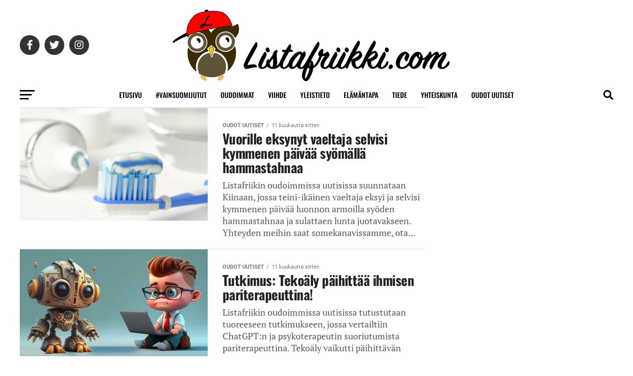

--- FILE ---
content_type: text/html; charset=UTF-8
request_url: https://listafriikki.com/kategoria/oudot-uutiset/page/2/
body_size: 38387
content:
<!DOCTYPE html>
<html lang="fi">
<head><meta charset="UTF-8" ><script type="00d743a693d6366e551d835c-text/javascript">if(navigator.userAgent.match(/MSIE|Internet Explorer/i)||navigator.userAgent.match(/Trident\/7\..*?rv:11/i)){var href=document.location.href;if(!href.match(/[?&]nowprocket/)){if(href.indexOf("?")==-1){if(href.indexOf("#")==-1){document.location.href=href+"?nowprocket=1"}else{document.location.href=href.replace("#","?nowprocket=1#")}}else{if(href.indexOf("#")==-1){document.location.href=href+"&nowprocket=1"}else{document.location.href=href.replace("#","&nowprocket=1#")}}}}</script><script type="00d743a693d6366e551d835c-text/javascript">(()=>{class RocketLazyLoadScripts{constructor(){this.v="2.0.4",this.userEvents=["keydown","keyup","mousedown","mouseup","mousemove","mouseover","mouseout","touchmove","touchstart","touchend","touchcancel","wheel","click","dblclick","input"],this.attributeEvents=["onblur","onclick","oncontextmenu","ondblclick","onfocus","onmousedown","onmouseenter","onmouseleave","onmousemove","onmouseout","onmouseover","onmouseup","onmousewheel","onscroll","onsubmit"]}async t(){this.i(),this.o(),/iP(ad|hone)/.test(navigator.userAgent)&&this.h(),this.u(),this.l(this),this.m(),this.k(this),this.p(this),this._(),await Promise.all([this.R(),this.L()]),this.lastBreath=Date.now(),this.S(this),this.P(),this.D(),this.O(),this.M(),await this.C(this.delayedScripts.normal),await this.C(this.delayedScripts.defer),await this.C(this.delayedScripts.async),await this.T(),await this.F(),await this.j(),await this.A(),window.dispatchEvent(new Event("rocket-allScriptsLoaded")),this.everythingLoaded=!0,this.lastTouchEnd&&await new Promise(t=>setTimeout(t,500-Date.now()+this.lastTouchEnd)),this.I(),this.H(),this.U(),this.W()}i(){this.CSPIssue=sessionStorage.getItem("rocketCSPIssue"),document.addEventListener("securitypolicyviolation",t=>{this.CSPIssue||"script-src-elem"!==t.violatedDirective||"data"!==t.blockedURI||(this.CSPIssue=!0,sessionStorage.setItem("rocketCSPIssue",!0))},{isRocket:!0})}o(){window.addEventListener("pageshow",t=>{this.persisted=t.persisted,this.realWindowLoadedFired=!0},{isRocket:!0}),window.addEventListener("pagehide",()=>{this.onFirstUserAction=null},{isRocket:!0})}h(){let t;function e(e){t=e}window.addEventListener("touchstart",e,{isRocket:!0}),window.addEventListener("touchend",function i(o){o.changedTouches[0]&&t.changedTouches[0]&&Math.abs(o.changedTouches[0].pageX-t.changedTouches[0].pageX)<10&&Math.abs(o.changedTouches[0].pageY-t.changedTouches[0].pageY)<10&&o.timeStamp-t.timeStamp<200&&(window.removeEventListener("touchstart",e,{isRocket:!0}),window.removeEventListener("touchend",i,{isRocket:!0}),"INPUT"===o.target.tagName&&"text"===o.target.type||(o.target.dispatchEvent(new TouchEvent("touchend",{target:o.target,bubbles:!0})),o.target.dispatchEvent(new MouseEvent("mouseover",{target:o.target,bubbles:!0})),o.target.dispatchEvent(new PointerEvent("click",{target:o.target,bubbles:!0,cancelable:!0,detail:1,clientX:o.changedTouches[0].clientX,clientY:o.changedTouches[0].clientY})),event.preventDefault()))},{isRocket:!0})}q(t){this.userActionTriggered||("mousemove"!==t.type||this.firstMousemoveIgnored?"keyup"===t.type||"mouseover"===t.type||"mouseout"===t.type||(this.userActionTriggered=!0,this.onFirstUserAction&&this.onFirstUserAction()):this.firstMousemoveIgnored=!0),"click"===t.type&&t.preventDefault(),t.stopPropagation(),t.stopImmediatePropagation(),"touchstart"===this.lastEvent&&"touchend"===t.type&&(this.lastTouchEnd=Date.now()),"click"===t.type&&(this.lastTouchEnd=0),this.lastEvent=t.type,t.composedPath&&t.composedPath()[0].getRootNode()instanceof ShadowRoot&&(t.rocketTarget=t.composedPath()[0]),this.savedUserEvents.push(t)}u(){this.savedUserEvents=[],this.userEventHandler=this.q.bind(this),this.userEvents.forEach(t=>window.addEventListener(t,this.userEventHandler,{passive:!1,isRocket:!0})),document.addEventListener("visibilitychange",this.userEventHandler,{isRocket:!0})}U(){this.userEvents.forEach(t=>window.removeEventListener(t,this.userEventHandler,{passive:!1,isRocket:!0})),document.removeEventListener("visibilitychange",this.userEventHandler,{isRocket:!0}),this.savedUserEvents.forEach(t=>{(t.rocketTarget||t.target).dispatchEvent(new window[t.constructor.name](t.type,t))})}m(){const t="return false",e=Array.from(this.attributeEvents,t=>"data-rocket-"+t),i="["+this.attributeEvents.join("],[")+"]",o="[data-rocket-"+this.attributeEvents.join("],[data-rocket-")+"]",s=(e,i,o)=>{o&&o!==t&&(e.setAttribute("data-rocket-"+i,o),e["rocket"+i]=new Function("event",o),e.setAttribute(i,t))};new MutationObserver(t=>{for(const n of t)"attributes"===n.type&&(n.attributeName.startsWith("data-rocket-")||this.everythingLoaded?n.attributeName.startsWith("data-rocket-")&&this.everythingLoaded&&this.N(n.target,n.attributeName.substring(12)):s(n.target,n.attributeName,n.target.getAttribute(n.attributeName))),"childList"===n.type&&n.addedNodes.forEach(t=>{if(t.nodeType===Node.ELEMENT_NODE)if(this.everythingLoaded)for(const i of[t,...t.querySelectorAll(o)])for(const t of i.getAttributeNames())e.includes(t)&&this.N(i,t.substring(12));else for(const e of[t,...t.querySelectorAll(i)])for(const t of e.getAttributeNames())this.attributeEvents.includes(t)&&s(e,t,e.getAttribute(t))})}).observe(document,{subtree:!0,childList:!0,attributeFilter:[...this.attributeEvents,...e]})}I(){this.attributeEvents.forEach(t=>{document.querySelectorAll("[data-rocket-"+t+"]").forEach(e=>{this.N(e,t)})})}N(t,e){const i=t.getAttribute("data-rocket-"+e);i&&(t.setAttribute(e,i),t.removeAttribute("data-rocket-"+e))}k(t){Object.defineProperty(HTMLElement.prototype,"onclick",{get(){return this.rocketonclick||null},set(e){this.rocketonclick=e,this.setAttribute(t.everythingLoaded?"onclick":"data-rocket-onclick","this.rocketonclick(event)")}})}S(t){function e(e,i){let o=e[i];e[i]=null,Object.defineProperty(e,i,{get:()=>o,set(s){t.everythingLoaded?o=s:e["rocket"+i]=o=s}})}e(document,"onreadystatechange"),e(window,"onload"),e(window,"onpageshow");try{Object.defineProperty(document,"readyState",{get:()=>t.rocketReadyState,set(e){t.rocketReadyState=e},configurable:!0}),document.readyState="loading"}catch(t){console.log("WPRocket DJE readyState conflict, bypassing")}}l(t){this.originalAddEventListener=EventTarget.prototype.addEventListener,this.originalRemoveEventListener=EventTarget.prototype.removeEventListener,this.savedEventListeners=[],EventTarget.prototype.addEventListener=function(e,i,o){o&&o.isRocket||!t.B(e,this)&&!t.userEvents.includes(e)||t.B(e,this)&&!t.userActionTriggered||e.startsWith("rocket-")||t.everythingLoaded?t.originalAddEventListener.call(this,e,i,o):(t.savedEventListeners.push({target:this,remove:!1,type:e,func:i,options:o}),"mouseenter"!==e&&"mouseleave"!==e||t.originalAddEventListener.call(this,e,t.savedUserEvents.push,o))},EventTarget.prototype.removeEventListener=function(e,i,o){o&&o.isRocket||!t.B(e,this)&&!t.userEvents.includes(e)||t.B(e,this)&&!t.userActionTriggered||e.startsWith("rocket-")||t.everythingLoaded?t.originalRemoveEventListener.call(this,e,i,o):t.savedEventListeners.push({target:this,remove:!0,type:e,func:i,options:o})}}J(t,e){this.savedEventListeners=this.savedEventListeners.filter(i=>{let o=i.type,s=i.target||window;return e!==o||t!==s||(this.B(o,s)&&(i.type="rocket-"+o),this.$(i),!1)})}H(){EventTarget.prototype.addEventListener=this.originalAddEventListener,EventTarget.prototype.removeEventListener=this.originalRemoveEventListener,this.savedEventListeners.forEach(t=>this.$(t))}$(t){t.remove?this.originalRemoveEventListener.call(t.target,t.type,t.func,t.options):this.originalAddEventListener.call(t.target,t.type,t.func,t.options)}p(t){let e;function i(e){return t.everythingLoaded?e:e.split(" ").map(t=>"load"===t||t.startsWith("load.")?"rocket-jquery-load":t).join(" ")}function o(o){function s(e){const s=o.fn[e];o.fn[e]=o.fn.init.prototype[e]=function(){return this[0]===window&&t.userActionTriggered&&("string"==typeof arguments[0]||arguments[0]instanceof String?arguments[0]=i(arguments[0]):"object"==typeof arguments[0]&&Object.keys(arguments[0]).forEach(t=>{const e=arguments[0][t];delete arguments[0][t],arguments[0][i(t)]=e})),s.apply(this,arguments),this}}if(o&&o.fn&&!t.allJQueries.includes(o)){const e={DOMContentLoaded:[],"rocket-DOMContentLoaded":[]};for(const t in e)document.addEventListener(t,()=>{e[t].forEach(t=>t())},{isRocket:!0});o.fn.ready=o.fn.init.prototype.ready=function(i){function s(){parseInt(o.fn.jquery)>2?setTimeout(()=>i.bind(document)(o)):i.bind(document)(o)}return"function"==typeof i&&(t.realDomReadyFired?!t.userActionTriggered||t.fauxDomReadyFired?s():e["rocket-DOMContentLoaded"].push(s):e.DOMContentLoaded.push(s)),o([])},s("on"),s("one"),s("off"),t.allJQueries.push(o)}e=o}t.allJQueries=[],o(window.jQuery),Object.defineProperty(window,"jQuery",{get:()=>e,set(t){o(t)}})}P(){const t=new Map;document.write=document.writeln=function(e){const i=document.currentScript,o=document.createRange(),s=i.parentElement;let n=t.get(i);void 0===n&&(n=i.nextSibling,t.set(i,n));const c=document.createDocumentFragment();o.setStart(c,0),c.appendChild(o.createContextualFragment(e)),s.insertBefore(c,n)}}async R(){return new Promise(t=>{this.userActionTriggered?t():this.onFirstUserAction=t})}async L(){return new Promise(t=>{document.addEventListener("DOMContentLoaded",()=>{this.realDomReadyFired=!0,t()},{isRocket:!0})})}async j(){return this.realWindowLoadedFired?Promise.resolve():new Promise(t=>{window.addEventListener("load",t,{isRocket:!0})})}M(){this.pendingScripts=[];this.scriptsMutationObserver=new MutationObserver(t=>{for(const e of t)e.addedNodes.forEach(t=>{"SCRIPT"!==t.tagName||t.noModule||t.isWPRocket||this.pendingScripts.push({script:t,promise:new Promise(e=>{const i=()=>{const i=this.pendingScripts.findIndex(e=>e.script===t);i>=0&&this.pendingScripts.splice(i,1),e()};t.addEventListener("load",i,{isRocket:!0}),t.addEventListener("error",i,{isRocket:!0}),setTimeout(i,1e3)})})})}),this.scriptsMutationObserver.observe(document,{childList:!0,subtree:!0})}async F(){await this.X(),this.pendingScripts.length?(await this.pendingScripts[0].promise,await this.F()):this.scriptsMutationObserver.disconnect()}D(){this.delayedScripts={normal:[],async:[],defer:[]},document.querySelectorAll("script[type$=rocketlazyloadscript]").forEach(t=>{t.hasAttribute("data-rocket-src")?t.hasAttribute("async")&&!1!==t.async?this.delayedScripts.async.push(t):t.hasAttribute("defer")&&!1!==t.defer||"module"===t.getAttribute("data-rocket-type")?this.delayedScripts.defer.push(t):this.delayedScripts.normal.push(t):this.delayedScripts.normal.push(t)})}async _(){await this.L();let t=[];document.querySelectorAll("script[type$=rocketlazyloadscript][data-rocket-src]").forEach(e=>{let i=e.getAttribute("data-rocket-src");if(i&&!i.startsWith("data:")){i.startsWith("//")&&(i=location.protocol+i);try{const o=new URL(i).origin;o!==location.origin&&t.push({src:o,crossOrigin:e.crossOrigin||"module"===e.getAttribute("data-rocket-type")})}catch(t){}}}),t=[...new Map(t.map(t=>[JSON.stringify(t),t])).values()],this.Y(t,"preconnect")}async G(t){if(await this.K(),!0!==t.noModule||!("noModule"in HTMLScriptElement.prototype))return new Promise(e=>{let i;function o(){(i||t).setAttribute("data-rocket-status","executed"),e()}try{if(navigator.userAgent.includes("Firefox/")||""===navigator.vendor||this.CSPIssue)i=document.createElement("script"),[...t.attributes].forEach(t=>{let e=t.nodeName;"type"!==e&&("data-rocket-type"===e&&(e="type"),"data-rocket-src"===e&&(e="src"),i.setAttribute(e,t.nodeValue))}),t.text&&(i.text=t.text),t.nonce&&(i.nonce=t.nonce),i.hasAttribute("src")?(i.addEventListener("load",o,{isRocket:!0}),i.addEventListener("error",()=>{i.setAttribute("data-rocket-status","failed-network"),e()},{isRocket:!0}),setTimeout(()=>{i.isConnected||e()},1)):(i.text=t.text,o()),i.isWPRocket=!0,t.parentNode.replaceChild(i,t);else{const i=t.getAttribute("data-rocket-type"),s=t.getAttribute("data-rocket-src");i?(t.type=i,t.removeAttribute("data-rocket-type")):t.removeAttribute("type"),t.addEventListener("load",o,{isRocket:!0}),t.addEventListener("error",i=>{this.CSPIssue&&i.target.src.startsWith("data:")?(console.log("WPRocket: CSP fallback activated"),t.removeAttribute("src"),this.G(t).then(e)):(t.setAttribute("data-rocket-status","failed-network"),e())},{isRocket:!0}),s?(t.fetchPriority="high",t.removeAttribute("data-rocket-src"),t.src=s):t.src="data:text/javascript;base64,"+window.btoa(unescape(encodeURIComponent(t.text)))}}catch(i){t.setAttribute("data-rocket-status","failed-transform"),e()}});t.setAttribute("data-rocket-status","skipped")}async C(t){const e=t.shift();return e?(e.isConnected&&await this.G(e),this.C(t)):Promise.resolve()}O(){this.Y([...this.delayedScripts.normal,...this.delayedScripts.defer,...this.delayedScripts.async],"preload")}Y(t,e){this.trash=this.trash||[];let i=!0;var o=document.createDocumentFragment();t.forEach(t=>{const s=t.getAttribute&&t.getAttribute("data-rocket-src")||t.src;if(s&&!s.startsWith("data:")){const n=document.createElement("link");n.href=s,n.rel=e,"preconnect"!==e&&(n.as="script",n.fetchPriority=i?"high":"low"),t.getAttribute&&"module"===t.getAttribute("data-rocket-type")&&(n.crossOrigin=!0),t.crossOrigin&&(n.crossOrigin=t.crossOrigin),t.integrity&&(n.integrity=t.integrity),t.nonce&&(n.nonce=t.nonce),o.appendChild(n),this.trash.push(n),i=!1}}),document.head.appendChild(o)}W(){this.trash.forEach(t=>t.remove())}async T(){try{document.readyState="interactive"}catch(t){}this.fauxDomReadyFired=!0;try{await this.K(),this.J(document,"readystatechange"),document.dispatchEvent(new Event("rocket-readystatechange")),await this.K(),document.rocketonreadystatechange&&document.rocketonreadystatechange(),await this.K(),this.J(document,"DOMContentLoaded"),document.dispatchEvent(new Event("rocket-DOMContentLoaded")),await this.K(),this.J(window,"DOMContentLoaded"),window.dispatchEvent(new Event("rocket-DOMContentLoaded"))}catch(t){console.error(t)}}async A(){try{document.readyState="complete"}catch(t){}try{await this.K(),this.J(document,"readystatechange"),document.dispatchEvent(new Event("rocket-readystatechange")),await this.K(),document.rocketonreadystatechange&&document.rocketonreadystatechange(),await this.K(),this.J(window,"load"),window.dispatchEvent(new Event("rocket-load")),await this.K(),window.rocketonload&&window.rocketonload(),await this.K(),this.allJQueries.forEach(t=>t(window).trigger("rocket-jquery-load")),await this.K(),this.J(window,"pageshow");const t=new Event("rocket-pageshow");t.persisted=this.persisted,window.dispatchEvent(t),await this.K(),window.rocketonpageshow&&window.rocketonpageshow({persisted:this.persisted})}catch(t){console.error(t)}}async K(){Date.now()-this.lastBreath>45&&(await this.X(),this.lastBreath=Date.now())}async X(){return document.hidden?new Promise(t=>setTimeout(t)):new Promise(t=>requestAnimationFrame(t))}B(t,e){return e===document&&"readystatechange"===t||(e===document&&"DOMContentLoaded"===t||(e===window&&"DOMContentLoaded"===t||(e===window&&"load"===t||e===window&&"pageshow"===t)))}static run(){(new RocketLazyLoadScripts).t()}}RocketLazyLoadScripts.run()})();</script>
<!-- InMobi Choice. Consent Manager Tag v3.0 (for TCF 2.2) -->
<script type="rocketlazyloadscript" data-rocket-type="text/javascript" async=true>
(function() {
  var host = 'Listafriikki.com';
  var element = document.createElement('script');
  var firstScript = document.getElementsByTagName('script')[0];
  var url = 'https://cmp.inmobi.com'
    .concat('/choice/', 'ugWkuW_cbbfHH', '/', host, '/choice.js?tag_version=V3');
  var uspTries = 0;
  var uspTriesLimit = 3;
  element.async = true;
  element.type = 'text/javascript';
  element.src = url;

  firstScript.parentNode.insertBefore(element, firstScript);

  function makeStub() {
    var TCF_LOCATOR_NAME = '__tcfapiLocator';
    var queue = [];
    var win = window;
    var cmpFrame;

    function addFrame() {
      var doc = win.document;
      var otherCMP = !!(win.frames[TCF_LOCATOR_NAME]);

      if (!otherCMP) {
        if (doc.body) {
          var iframe = doc.createElement('iframe');

          iframe.style.cssText = 'display:none';
          iframe.name = TCF_LOCATOR_NAME;
          doc.body.appendChild(iframe);
        } else {
          setTimeout(addFrame, 5);
        }
      }
      return !otherCMP;
    }

    function tcfAPIHandler() {
      var gdprApplies;
      var args = arguments;

      if (!args.length) {
        return queue;
      } else if (args[0] === 'setGdprApplies') {
        if (
          args.length > 3 &&
          args[2] === 2 &&
          typeof args[3] === 'boolean'
        ) {
          gdprApplies = args[3];
          if (typeof args[2] === 'function') {
            args[2]('set', true);
          }
        }
      } else if (args[0] === 'ping') {
        var retr = {
          gdprApplies: gdprApplies,
          cmpLoaded: false,
          cmpStatus: 'stub'
        };

        if (typeof args[2] === 'function') {
          args[2](retr);
        }
      } else {
        if(args[0] === 'init' && typeof args[3] === 'object') {
          args[3] = Object.assign(args[3], { tag_version: 'V3' });
        }
        queue.push(args);
      }
    }

    function postMessageEventHandler(event) {
      var msgIsString = typeof event.data === 'string';
      var json = {};

      try {
        if (msgIsString) {
          json = JSON.parse(event.data);
        } else {
          json = event.data;
        }
      } catch (ignore) {}

      var payload = json.__tcfapiCall;

      if (payload) {
        window.__tcfapi(
          payload.command,
          payload.version,
          function(retValue, success) {
            var returnMsg = {
              __tcfapiReturn: {
                returnValue: retValue,
                success: success,
                callId: payload.callId
              }
            };
            if (msgIsString) {
              returnMsg = JSON.stringify(returnMsg);
            }
            if (event && event.source && event.source.postMessage) {
              event.source.postMessage(returnMsg, '*');
            }
          },
          payload.parameter
        );
      }
    }

    while (win) {
      try {
        if (win.frames[TCF_LOCATOR_NAME]) {
          cmpFrame = win;
          break;
        }
      } catch (ignore) {}

      if (win === window.top) {
        break;
      }
      win = win.parent;
    }
    if (!cmpFrame) {
      addFrame();
      win.__tcfapi = tcfAPIHandler;
      win.addEventListener('message', postMessageEventHandler, false);
    }
  };

  makeStub();

  function makeGppStub() {
    const CMP_ID = 10;
    const SUPPORTED_APIS = [
      '2:tcfeuv2',
      '6:uspv1',
      '7:usnatv1',
      '8:usca',
      '9:usvav1',
      '10:uscov1',
      '11:usutv1',
      '12:usctv1'
    ];

    window.__gpp_addFrame = function (n) {
      if (!window.frames[n]) {
        if (document.body) {
          var i = document.createElement("iframe");
          i.style.cssText = "display:none";
          i.name = n;
          document.body.appendChild(i);
        } else {
          window.setTimeout(window.__gpp_addFrame, 10, n);
        }
      }
    };
    window.__gpp_stub = function () {
      var b = arguments;
      __gpp.queue = __gpp.queue || [];
      __gpp.events = __gpp.events || [];

      if (!b.length || (b.length == 1 && b[0] == "queue")) {
        return __gpp.queue;
      }

      if (b.length == 1 && b[0] == "events") {
        return __gpp.events;
      }

      var cmd = b[0];
      var clb = b.length > 1 ? b[1] : null;
      var par = b.length > 2 ? b[2] : null;
      if (cmd === "ping") {
        clb(
          {
            gppVersion: "1.1", // must be “Version.Subversion”, current: “1.1”
            cmpStatus: "stub", // possible values: stub, loading, loaded, error
            cmpDisplayStatus: "hidden", // possible values: hidden, visible, disabled
            signalStatus: "not ready", // possible values: not ready, ready
            supportedAPIs: SUPPORTED_APIS, // list of supported APIs
            cmpId: CMP_ID, // IAB assigned CMP ID, may be 0 during stub/loading
            sectionList: [],
            applicableSections: [-1],
            gppString: "",
            parsedSections: {},
          },
          true
        );
      } else if (cmd === "addEventListener") {
        if (!("lastId" in __gpp)) {
          __gpp.lastId = 0;
        }
        __gpp.lastId++;
        var lnr = __gpp.lastId;
        __gpp.events.push({
          id: lnr,
          callback: clb,
          parameter: par,
        });
        clb(
          {
            eventName: "listenerRegistered",
            listenerId: lnr, // Registered ID of the listener
            data: true, // positive signal
            pingData: {
              gppVersion: "1.1", // must be “Version.Subversion”, current: “1.1”
              cmpStatus: "stub", // possible values: stub, loading, loaded, error
              cmpDisplayStatus: "hidden", // possible values: hidden, visible, disabled
              signalStatus: "not ready", // possible values: not ready, ready
              supportedAPIs: SUPPORTED_APIS, // list of supported APIs
              cmpId: CMP_ID, // list of supported APIs
              sectionList: [],
              applicableSections: [-1],
              gppString: "",
              parsedSections: {},
            },
          },
          true
        );
      } else if (cmd === "removeEventListener") {
        var success = false;
        for (var i = 0; i < __gpp.events.length; i++) {
          if (__gpp.events[i].id == par) {
            __gpp.events.splice(i, 1);
            success = true;
            break;
          }
        }
        clb(
          {
            eventName: "listenerRemoved",
            listenerId: par, // Registered ID of the listener
            data: success, // status info
            pingData: {
              gppVersion: "1.1", // must be “Version.Subversion”, current: “1.1”
              cmpStatus: "stub", // possible values: stub, loading, loaded, error
              cmpDisplayStatus: "hidden", // possible values: hidden, visible, disabled
              signalStatus: "not ready", // possible values: not ready, ready
              supportedAPIs: SUPPORTED_APIS, // list of supported APIs
              cmpId: CMP_ID, // CMP ID
              sectionList: [],
              applicableSections: [-1],
              gppString: "",
              parsedSections: {},
            },
          },
          true
        );
      } else if (cmd === "hasSection") {
        clb(false, true);
      } else if (cmd === "getSection" || cmd === "getField") {
        clb(null, true);
      }
      //queue all other commands
      else {
        __gpp.queue.push([].slice.apply(b));
      }
    };
    window.__gpp_msghandler = function (event) {
      var msgIsString = typeof event.data === "string";
      try {
        var json = msgIsString ? JSON.parse(event.data) : event.data;
      } catch (e) {
        var json = null;
      }
      if (typeof json === "object" && json !== null && "__gppCall" in json) {
        var i = json.__gppCall;
        window.__gpp(
          i.command,
          function (retValue, success) {
            var returnMsg = {
              __gppReturn: {
                returnValue: retValue,
                success: success,
                callId: i.callId,
              },
            };
            event.source.postMessage(msgIsString ? JSON.stringify(returnMsg) : returnMsg, "*");
          },
          "parameter" in i ? i.parameter : null,
          "version" in i ? i.version : "1.1"
        );
      }
    };
    if (!("__gpp" in window) || typeof window.__gpp !== "function") {
      window.__gpp = window.__gpp_stub;
      window.addEventListener("message", window.__gpp_msghandler, false);
      window.__gpp_addFrame("__gppLocator");
    }
  };

  makeGppStub();

  var uspStubFunction = function() {
    var arg = arguments;
    if (typeof window.__uspapi !== uspStubFunction) {
      setTimeout(function() {
        if (typeof window.__uspapi !== 'undefined') {
          window.__uspapi.apply(window.__uspapi, arg);
        }
      }, 500);
    }
  };

  var checkIfUspIsReady = function() {
    uspTries++;
    if (window.__uspapi === uspStubFunction && uspTries < uspTriesLimit) {
      console.warn('USP is not accessible');
    } else {
      clearInterval(uspInterval);
    }
  };

  if (typeof window.__uspapi === 'undefined') {
    window.__uspapi = uspStubFunction;
    var uspInterval = setInterval(checkIfUspIsReady, 6000);
  }
})();
</script>
<!-- End InMobi Choice. Consent Manager Tag v3.0 (for TCF 2.2) -->
	<link rel="preload" href="https://strongbox.nostemedia.fi/p18/s23/listafriikki.com.js" as="script" crossorigin="anonymous">
<script type="rocketlazyloadscript" data-rocket-src="https://strongbox.nostemedia.fi/p18/s23/listafriikki.com.js" crossorigin="anonymous" data-rocket-defer defer></script>

<meta name="viewport" id="viewport" content="width=device-width, initial-scale=1.0, maximum-scale=1.0, minimum-scale=1.0, user-scalable=no" />
<link rel="pingback" href="https://listafriikki.com/xmlrpc.php" />
<meta property="og:description" content="Top 10 Listat" />
<meta name='robots' content='index, follow, max-image-preview:large, max-snippet:-1, max-video-preview:-1' />

	<!-- This site is optimized with the Yoast SEO plugin v26.7 - https://yoast.com/wordpress/plugins/seo/ -->
	<title>Oudot uutiset Archives - Sivu 2 19:stä - Listafriikki.com</title>
<link data-rocket-preload as="style" href="https://fonts.googleapis.com/css?family=Roboto%3A300%2C400%2C700%2C900%7COswald%3A400%2C700%7CAdvent%20Pro%3A700%7COpen%20Sans%3A700%7CAnton%3A400Oswald%3A100%2C200%2C300%2C400%2C500%2C600%2C700%2C800%2C900%7COswald%3A100%2C200%2C300%2C400%2C500%2C600%2C700%2C800%2C900%7CRoboto%3A100%2C200%2C300%2C400%2C500%2C600%2C700%2C800%2C900%7CRoboto%3A100%2C200%2C300%2C400%2C500%2C600%2C700%2C800%2C900%7CPT%20Serif%3A100%2C200%2C300%2C400%2C500%2C600%2C700%2C800%2C900%7COswald%3A100%2C200%2C300%2C400%2C500%2C600%2C700%2C800%2C900%26amp%3Bsubset%3Dlatin%2Clatin-ext%2Ccyrillic%2Ccyrillic-ext%2Cgreek-ext%2Cgreek%2Cvietnamese%26amp%3Bdisplay%3Dswap&#038;display=swap" rel="preload">
<script src="/cdn-cgi/scripts/7d0fa10a/cloudflare-static/rocket-loader.min.js" data-cf-settings="00d743a693d6366e551d835c-|49"></script><link href="https://fonts.googleapis.com/css?family=Roboto%3A300%2C400%2C700%2C900%7COswald%3A400%2C700%7CAdvent%20Pro%3A700%7COpen%20Sans%3A700%7CAnton%3A400Oswald%3A100%2C200%2C300%2C400%2C500%2C600%2C700%2C800%2C900%7COswald%3A100%2C200%2C300%2C400%2C500%2C600%2C700%2C800%2C900%7CRoboto%3A100%2C200%2C300%2C400%2C500%2C600%2C700%2C800%2C900%7CRoboto%3A100%2C200%2C300%2C400%2C500%2C600%2C700%2C800%2C900%7CPT%20Serif%3A100%2C200%2C300%2C400%2C500%2C600%2C700%2C800%2C900%7COswald%3A100%2C200%2C300%2C400%2C500%2C600%2C700%2C800%2C900%26amp%3Bsubset%3Dlatin%2Clatin-ext%2Ccyrillic%2Ccyrillic-ext%2Cgreek-ext%2Cgreek%2Cvietnamese%26amp%3Bdisplay%3Dswap&#038;display=swap" media="print" onload="this.media=&#039;all&#039;" rel="stylesheet">
<style id="wpr-usedcss">:where(.wp-block-button__link){box-shadow:none;text-decoration:none;border-radius:9999px;padding:calc(.667em + 2px) calc(1.333em + 2px)}:where(.wp-block-columns.has-background){padding:1.25em 2.375em}:where(.wp-block-post-comments input[type=submit]){border:none}:where(.wp-block-file__button){border-radius:2em;padding:.5em 1em}:where(.wp-block-file__button):is(a):active,:where(.wp-block-file__button):is(a):focus,:where(.wp-block-file__button):is(a):hover,:where(.wp-block-file__button):is(a):visited{box-shadow:none;color:#fff;opacity:.85;text-decoration:none}ul{box-sizing:border-box}:where(.wp-block-navigation .wp-block-navigation__submenu-container .wp-block-navigation-item a:not(.wp-element-button)),:where(.wp-block-navigation .wp-block-navigation__submenu-container .wp-block-navigation-submenu a:not(.wp-element-button)),:where(.wp-block-navigation.has-background .wp-block-navigation-item a:not(.wp-element-button)),:where(.wp-block-navigation.has-background .wp-block-navigation-submenu a:not(.wp-element-button)){padding:.5em 1em}:where(p.has-text-color:not(.has-link-color)) a{color:inherit}:where(.wp-block-search__button){border:1px solid #ccc;padding:.375em .625em}:where(.wp-block-search__button-inside .wp-block-search__inside-wrapper){padding:4px;border:1px solid #949494}:where(.wp-block-search__button-inside .wp-block-search__inside-wrapper) .wp-block-search__input{border-radius:0;border:none;padding:0 0 0 .25em}:where(.wp-block-search__button-inside .wp-block-search__inside-wrapper) .wp-block-search__input:focus{outline:0}:where(.wp-block-search__button-inside .wp-block-search__inside-wrapper) :where(.wp-block-search__button){padding:.125em .5em}:root{--wp--preset--font-size--normal:16px;--wp--preset--font-size--huge:42px}html :where(.has-border-color){border-style:solid}html :where([style*=border-top-color]){border-top-style:solid}html :where([style*=border-right-color]){border-right-style:solid}html :where([style*=border-bottom-color]){border-bottom-style:solid}html :where([style*=border-left-color]){border-left-style:solid}html :where([style*=border-width]){border-style:solid}html :where([style*=border-top-width]){border-top-style:solid}html :where([style*=border-right-width]){border-right-style:solid}html :where([style*=border-bottom-width]){border-bottom-style:solid}html :where([style*=border-left-width]){border-left-style:solid}html :where(img[class*=wp-image-]){height:auto;max-width:100%}body{--wp--preset--color--black:#000000;--wp--preset--color--cyan-bluish-gray:#abb8c3;--wp--preset--color--white:#ffffff;--wp--preset--color--pale-pink:#f78da7;--wp--preset--color--vivid-red:#cf2e2e;--wp--preset--color--luminous-vivid-orange:#ff6900;--wp--preset--color--luminous-vivid-amber:#fcb900;--wp--preset--color--light-green-cyan:#7bdcb5;--wp--preset--color--vivid-green-cyan:#00d084;--wp--preset--color--pale-cyan-blue:#8ed1fc;--wp--preset--color--vivid-cyan-blue:#0693e3;--wp--preset--color--vivid-purple:#9b51e0;--wp--preset--gradient--vivid-cyan-blue-to-vivid-purple:linear-gradient(135deg,rgba(6, 147, 227, 1) 0%,rgb(155, 81, 224) 100%);--wp--preset--gradient--light-green-cyan-to-vivid-green-cyan:linear-gradient(135deg,rgb(122, 220, 180) 0%,rgb(0, 208, 130) 100%);--wp--preset--gradient--luminous-vivid-amber-to-luminous-vivid-orange:linear-gradient(135deg,rgba(252, 185, 0, 1) 0%,rgba(255, 105, 0, 1) 100%);--wp--preset--gradient--luminous-vivid-orange-to-vivid-red:linear-gradient(135deg,rgba(255, 105, 0, 1) 0%,rgb(207, 46, 46) 100%);--wp--preset--gradient--very-light-gray-to-cyan-bluish-gray:linear-gradient(135deg,rgb(238, 238, 238) 0%,rgb(169, 184, 195) 100%);--wp--preset--gradient--cool-to-warm-spectrum:linear-gradient(135deg,rgb(74, 234, 220) 0%,rgb(151, 120, 209) 20%,rgb(207, 42, 186) 40%,rgb(238, 44, 130) 60%,rgb(251, 105, 98) 80%,rgb(254, 248, 76) 100%);--wp--preset--gradient--blush-light-purple:linear-gradient(135deg,rgb(255, 206, 236) 0%,rgb(152, 150, 240) 100%);--wp--preset--gradient--blush-bordeaux:linear-gradient(135deg,rgb(254, 205, 165) 0%,rgb(254, 45, 45) 50%,rgb(107, 0, 62) 100%);--wp--preset--gradient--luminous-dusk:linear-gradient(135deg,rgb(255, 203, 112) 0%,rgb(199, 81, 192) 50%,rgb(65, 88, 208) 100%);--wp--preset--gradient--pale-ocean:linear-gradient(135deg,rgb(255, 245, 203) 0%,rgb(182, 227, 212) 50%,rgb(51, 167, 181) 100%);--wp--preset--gradient--electric-grass:linear-gradient(135deg,rgb(202, 248, 128) 0%,rgb(113, 206, 126) 100%);--wp--preset--gradient--midnight:linear-gradient(135deg,rgb(2, 3, 129) 0%,rgb(40, 116, 252) 100%);--wp--preset--duotone--dark-grayscale:url('#wp-duotone-dark-grayscale');--wp--preset--duotone--grayscale:url('#wp-duotone-grayscale');--wp--preset--duotone--purple-yellow:url('#wp-duotone-purple-yellow');--wp--preset--duotone--blue-red:url('#wp-duotone-blue-red');--wp--preset--duotone--midnight:url('#wp-duotone-midnight');--wp--preset--duotone--magenta-yellow:url('#wp-duotone-magenta-yellow');--wp--preset--duotone--purple-green:url('#wp-duotone-purple-green');--wp--preset--duotone--blue-orange:url('#wp-duotone-blue-orange');--wp--preset--font-size--small:13px;--wp--preset--font-size--medium:20px;--wp--preset--font-size--large:36px;--wp--preset--font-size--x-large:42px;--wp--preset--spacing--20:0.44rem;--wp--preset--spacing--30:0.67rem;--wp--preset--spacing--40:1rem;--wp--preset--spacing--50:1.5rem;--wp--preset--spacing--60:2.25rem;--wp--preset--spacing--70:3.38rem;--wp--preset--spacing--80:5.06rem}:where(.is-layout-flex){gap:.5em}:where(.wp-block-columns.is-layout-flex){gap:2em}#cookie-law-info-bar{font-size:15px;margin:0 auto;padding:12px 10px;position:absolute;text-align:center;box-sizing:border-box;width:100%;z-index:9999;display:none;left:0;font-weight:300;box-shadow:0 -1px 10px 0 rgba(172,171,171,.3)}#cookie-law-info-again{font-size:10pt;margin:0;padding:5px 10px;text-align:center;z-index:9999;cursor:pointer;box-shadow:#161616 2px 2px 5px 2px}#cookie-law-info-bar span{vertical-align:middle}.cli-plugin-button,.cli-plugin-button:visited{display:inline-block;padding:9px 12px;color:#fff;text-decoration:none;position:relative;cursor:pointer;margin-left:5px;text-decoration:none}.cli-plugin-button:hover{background-color:#111;color:#fff;text-decoration:none}.small.cli-plugin-button,.small.cli-plugin-button:visited{font-size:11px}.cli-plugin-button,.cli-plugin-button:visited{font-size:13px;font-weight:400;line-height:1}.cli-plugin-button{margin-top:5px}.cli-bar-popup{-moz-background-clip:padding;-webkit-background-clip:padding;background-clip:padding-box;-webkit-border-radius:30px;-moz-border-radius:30px;border-radius:30px;padding:20px}.cli-modal-backdrop{position:fixed;top:0;right:0;bottom:0;left:0;z-index:1040;background-color:#000;display:none}.cli-modal .cli-modal-dialog{position:relative;width:auto;margin:.5rem;pointer-events:none;font-family:-apple-system,BlinkMacSystemFont,"Segoe UI",Roboto,"Helvetica Neue",Arial,sans-serif,"Apple Color Emoji","Segoe UI Emoji","Segoe UI Symbol";font-size:1rem;font-weight:400;line-height:1.5;color:#212529;text-align:left;display:-ms-flexbox;display:flex;-ms-flex-align:center;align-items:center;min-height:calc(100% - (.5rem * 2))}@media (min-width:992px){.cli-modal .cli-modal-dialog{max-width:900px}}.cli-modal-content{position:relative;display:-ms-flexbox;display:flex;-ms-flex-direction:column;flex-direction:column;width:100%;pointer-events:auto;background-color:#fff;background-clip:padding-box;border-radius:.3rem;outline:0}.cli-modal .cli-modal-close{position:absolute;right:10px;top:10px;z-index:1;padding:0;background-color:transparent!important;border:0;-webkit-appearance:none;font-size:1.5rem;font-weight:700;line-height:1;color:#000;text-shadow:0 1px 0 #fff}.cli-switch{display:inline-block;position:relative;min-height:1px;padding-left:70px;font-size:14px}.cli-switch .cli-slider{background-color:#e3e1e8;height:24px;width:50px;bottom:0;cursor:pointer;left:0;position:absolute;right:0;top:0;transition:.4s}.cli-switch .cli-slider:before{background-color:#fff;bottom:2px;content:"";height:20px;left:2px;position:absolute;transition:.4s;width:20px}.cli-switch input:checked+.cli-slider{background-color:#00acad}.cli-switch input:checked+.cli-slider:before{transform:translateX(26px)}.cli-switch .cli-slider{border-radius:34px}.cli-fade{transition:opacity .15s linear}.cli-tab-content{width:100%;padding:30px}.cli-container-fluid{padding-right:15px;padding-left:15px;margin-right:auto;margin-left:auto}.cli-row{display:-ms-flexbox;display:flex;-ms-flex-wrap:wrap;flex-wrap:wrap;margin-right:-15px;margin-left:-15px}.cli-align-items-stretch{-ms-flex-align:stretch!important;align-items:stretch!important}.cli-px-0{padding-left:0;padding-right:0}.cli-btn{cursor:pointer;font-size:14px;display:inline-block;font-weight:400;text-align:center;white-space:nowrap;vertical-align:middle;-webkit-user-select:none;-moz-user-select:none;-ms-user-select:none;user-select:none;border:1px solid transparent;padding:.5rem 1.25rem;line-height:1;border-radius:.25rem;transition:all .15s ease-in-out}.cli-btn:hover{opacity:.8}.cli-btn:focus{outline:0}.cli-modal.cli-fade .cli-modal-dialog{transition:-webkit-transform .3s ease-out;transition:transform .3s ease-out;transition:transform .3s ease-out,-webkit-transform .3s ease-out;-webkit-transform:translate(0,-25%);transform:translate(0,-25%)}.cli-modal-backdrop{position:fixed;top:0;right:0;bottom:0;left:0;z-index:1040;background-color:#000;-webkit-transform:scale(0);transform:scale(0);transition:opacity ease-in-out .5s}.cli-modal-backdrop.cli-fade{opacity:0}.cli-modal{position:fixed;top:0;right:0;bottom:0;left:0;z-index:99999;transform:scale(0);overflow:hidden;outline:0;display:none}.cli-modal a{text-decoration:none}.cli-modal .cli-modal-dialog{position:relative;width:auto;margin:.5rem;pointer-events:none;font-family:inherit;font-size:1rem;font-weight:400;line-height:1.5;color:#212529;text-align:left;display:-ms-flexbox;display:flex;-ms-flex-align:center;align-items:center;min-height:calc(100% - (.5rem * 2))}@media (min-width:576px){.cli-modal .cli-modal-dialog{max-width:500px;margin:1.75rem auto;min-height:calc(100% - (1.75rem * 2))}}.cli-modal-content{position:relative;display:-ms-flexbox;display:flex;-ms-flex-direction:column;flex-direction:column;width:100%;pointer-events:auto;background-color:#fff;background-clip:padding-box;border-radius:.2rem;box-sizing:border-box;outline:0}.cli-modal .cli-modal-close:focus{outline:0}.cli-switch{display:inline-block;position:relative;min-height:1px;padding-left:38px;font-size:14px}.cli-switch input[type=checkbox]{display:none}.cli-switch .cli-slider{background-color:#e3e1e8;height:20px;width:38px;bottom:0;cursor:pointer;left:0;position:absolute;right:0;top:0;transition:.4s}.cli-switch .cli-slider:before{background-color:#fff;bottom:2px;content:"";height:15px;left:3px;position:absolute;transition:.4s;width:15px}.cli-switch input:checked+.cli-slider{background-color:#61a229}.cli-switch input:checked+.cli-slider:before{transform:translateX(18px)}.cli-switch .cli-slider{border-radius:34px;font-size:0}.cli-switch .cli-slider:before{border-radius:50%}.cli-tab-content{background:#fff}.cli-tab-content{width:100%;padding:5px 30px 5px 5px;box-sizing:border-box}@media (max-width:767px){.cli-tab-content{padding:30px 10px}}.cli-tab-content p{color:#343438;font-size:14px;margin-top:0}.cli-tab-content h4{font-size:20px;margin-bottom:1.5rem;margin-top:0;font-family:inherit;font-weight:500;line-height:1.2;color:inherit}#cookie-law-info-bar .cli-tab-content{background:0 0}#cookie-law-info-bar .cli-nav-link,#cookie-law-info-bar .cli-switch .cli-slider:after,#cookie-law-info-bar .cli-tab-container p{color:inherit}#cookie-law-info-bar .cli-tab-header a:before{border-right:1px solid currentColor;border-bottom:1px solid currentColor}#cookie-law-info-bar .cli-row{margin-top:20px}#cookie-law-info-bar .cli-tab-content h4{margin-bottom:.5rem}#cookie-law-info-bar .cli-tab-container{display:none;text-align:left}.cli-tab-footer .cli-btn{background-color:#00acad;padding:10px 15px;text-decoration:none}.cli-tab-footer .wt-cli-privacy-accept-btn{background-color:#61a229;color:#fff;border-radius:0}.cli-tab-footer{width:100%;text-align:right;padding:20px 0}.cli-col-12{width:100%}.cli-tab-header{display:flex;justify-content:space-between}.cli-tab-header a:before{width:10px;height:2px;left:0;top:calc(50% - 1px)}.cli-tab-header a:after{width:2px;height:10px;left:4px;top:calc(50% - 5px);-webkit-transform:none;transform:none}.cli-tab-header a:before{width:7px;height:7px;border-right:1px solid #4a6e78;border-bottom:1px solid #4a6e78;content:" ";transform:rotate(-45deg);-webkit-transition:.2s ease-in-out;-moz-transition:.2s ease-in-out;transition:all .2s ease-in-out;margin-right:10px}.cli-tab-header a.cli-nav-link{position:relative;display:flex;align-items:center;font-size:14px;color:#000;text-transform:capitalize}.cli-tab-header{border-radius:5px;padding:12px 15px;cursor:pointer;transition:background-color .2s ease-out .3s,color .2s ease-out 0s;background-color:#f2f2f2}.cli-modal .cli-modal-close{position:absolute;right:0;top:0;z-index:1;-webkit-appearance:none;width:40px;height:40px;padding:0;border-radius:50%;padding:10px;background:0 0;border:none;min-width:40px}.cli-tab-container h4{font-family:inherit;font-size:16px;margin-bottom:15px;margin:10px 0}#cliSettingsPopup .cli-tab-section-container{padding-top:12px}.cli-privacy-content-text,.cli-tab-container p{font-size:14px;line-height:1.4;margin-top:0;padding:0;color:#000}.cli-tab-content{display:none}.cli-tab-section .cli-tab-content{padding:10px 20px 5px}.cli-tab-section{margin-top:5px}@media (min-width:992px){.cli-modal .cli-modal-dialog{max-width:645px}}.cli-switch .cli-slider:after{content:attr(data-cli-disable);position:absolute;right:50px;color:#000;font-size:12px;text-align:right;min-width:80px}.cli-switch input:checked+.cli-slider:after{content:attr(data-cli-enable)}.cli-privacy-overview:not(.cli-collapsed) .cli-privacy-content{max-height:60px;transition:max-height .15s ease-out;overflow:hidden}a.cli-privacy-readmore{font-size:12px;margin-top:12px;display:inline-block;padding-bottom:0;cursor:pointer;color:#000;text-decoration:underline}.cli-modal-footer{position:relative}a.cli-privacy-readmore:before{content:attr(data-readmore-text)}.cli-privacy-content p{margin-bottom:0}.cli-modal-close svg{fill:#000}#cookie-law-info-bar .cli-privacy-overview{display:none}.cli-tab-container .cli-row{max-height:500px;overflow-y:auto}.cli_settings_button{cursor:pointer}.wt-cli-sr-only{display:none;font-size:16px}.cli-bar-container{float:none;margin:0 auto;display:-webkit-box;display:-moz-box;display:-ms-flexbox;display:-webkit-flex;display:flex;justify-content:space-between;-webkit-box-align:center;-moz-box-align:center;-ms-flex-align:center;-webkit-align-items:center;align-items:center}.cli-bar-btn_container{margin-left:20px;display:-webkit-box;display:-moz-box;display:-ms-flexbox;display:-webkit-flex;display:flex;-webkit-box-align:center;-moz-box-align:center;-ms-flex-align:center;-webkit-align-items:center;align-items:center;flex-wrap:nowrap}.cli-style-v2 a{cursor:pointer}.cli-bar-btn_container a{white-space:nowrap}.cli-style-v2{font-size:11pt;line-height:18px;font-weight:400}.cli-style-v2 .cli-bar-message{width:70%;text-align:left}.cli-style-v2 .cli-bar-btn_container .cli_action_button,.cli-style-v2 .cli-bar-btn_container .cli_settings_button{margin-left:5px}.cli-style-v2 .cli_action_button:not(.cli-plugin-button),.cli-style-v2 .cli_settings_button:not(.cli-plugin-button){text-decoration:underline}.cli-style-v2 .cli-bar-btn_container .cli-plugin-button{margin-top:5px;margin-bottom:5px}@media (max-width:985px){.cli-style-v2 .cli-bar-message{width:100%}.cli-style-v2.cli-bar-container{justify-content:left;flex-wrap:wrap}.cli-style-v2 .cli-bar-btn_container{margin-left:0;margin-top:10px}}.wt-cli-ckyes-brand-logo{display:flex;align-items:center;font-size:9px;color:#111;font-weight:400}.wt-cli-ckyes-brand-logo img{width:65px;margin-left:2px}.wt-cli-privacy-overview-actions{padding-bottom:0}@media only screen and (max-width:479px) and (min-width:320px){.cli-style-v2 .cli-bar-btn_container{flex-wrap:wrap}}.wt-cli-cookie-description{font-size:14px;line-height:1.4;margin-top:0;padding:0;color:#000}html{overflow-x:hidden}body{color:#000;font-size:1rem;-webkit-font-smoothing:antialiased;font-weight:400;line-height:100%;margin:0 auto;padding:0}h2,h2 a,h4,h4 a{-webkit-backface-visibility:hidden;color:#000}img{max-width:100%;height:auto;-webkit-backface-visibility:hidden}iframe,object{max-width:100%}a,a:visited{opacity:1;text-decoration:none;-webkit-transition:color .25s,background .25s,opacity .25s;-moz-transition:color .25s,background .25s,opacity .25s;-ms-transition:color .25s,background .25s,opacity .25s;-o-transition:color .25s,background .25s,opacity .25s;transition:color .25s,background .25s,opacity .25s}a:hover{text-decoration:none}a:active,a:focus{outline:0}#mvp-side-wrap a{color:#000;font-weight:700}#mvp-site,#mvp-site-wall{overflow:hidden;width:100%}#mvp-site-main{width:100%}#mvp-site-main{-webkit-backface-visibility:hidden;backface-visibility:hidden;margin-top:0;z-index:9999}.relative{position:relative}.left{float:left}.mvp-big-img{display:none}.mvp-mob-img{display:none!important}.mvp-blog-story-img img,.mvp-blog-story-text h2,.mvp-fly-fade,.mvp-mega-img img,a.mvp-inf-more-but,span.mvp-nav-search-but,ul.mvp-mega-list li a p{-webkit-transition:.25s;-moz-transition:.25s;-ms-transition:.25s;-o-transition:.25s;transition:all .25s}#mvp-fly-wrap,#mvp-search-wrap,.mvp-nav-menu ul li.mvp-mega-dropdown .mvp-mega-dropdown{-webkit-transition:-webkit-transform .25s;-moz-transition:-moz-transform .25s;-ms-transition:-ms-transform .25s;-o-transition:-o-transform .25s;transition:transform .25s ease}#mvp-main-head-wrap{width:100%}#mvp-leader-wrap{line-height:0;overflow:hidden;position:fixed;top:0;left:0;text-align:center;width:100%;z-index:999}#mvp-main-nav-wrap{width:100%}#mvp-main-nav-top{background:#000;padding:15px 0;width:100%;height:auto;z-index:99999}.mvp-main-box{margin:0 auto;width:1200px;height:100%}#mvp-nav-top-wrap,.mvp-nav-top-cont{width:100%}.mvp-nav-top-right-out{margin-right:-200px;width:100%}.mvp-nav-top-right-in{margin-right:200px}.mvp-nav-top-left-out{float:right;margin-left:-200px;width:100%}.mvp-nav-top-left-in{margin-left:200px}.mvp-nav-top-mid{line-height:0;overflow:hidden;text-align:center;width:100%}h2.mvp-logo-title{display:block;font-size:0px}.mvp-nav-top-left,.mvp-nav-top-right{position:absolute;top:0;bottom:0;width:200px;height:100%}.mvp-nav-top-right .mvp-nav-search-but{display:none;padding:3px 0 7px}.mvp-nav-top-left{left:0}.mvp-nav-top-right{right:0}.mvp-nav-soc-wrap{margin-top:-20px;position:absolute;top:50%;left:0;width:100%;height:40px}.mvp-nav-logo-small{display:none}span.mvp-nav-soc-but{background:rgba(255,255,255,.15);color:#fff;-webkit-border-radius:50%;border-radius:50%;display:inline-block;float:left;font-size:20px;margin-left:10px;padding-top:10px;text-align:center;width:40px;height:30px}.mvp-nav-soc-wrap .fa-facebook-f:hover{background:#3b5997}.mvp-nav-soc-wrap .fa-twitter:hover{background:#00aced}.mvp-nav-soc-wrap .fa-instagram:hover{background:url(https://listafriikki.com/wp-content/themes/zox-news/images/insta-bg.gif) no-repeat}.mvp-nav-soc-wrap a:first-child span.mvp-nav-soc-but{margin-left:0}span.mvp-nav-soc-but:hover{opacity:1}#mvp-main-nav-bot{-webkit-backface-visibility:hidden;backface-visibility:hidden;width:100%;height:50px;z-index:9000}#mvp-main-nav-bot-cont{-webkit-backface-visibility:hidden;backface-visibility:hidden;width:100%;height:50px}#mvp-nav-bot-wrap,.mvp-nav-bot-cont{width:100%}.mvp-nav-bot-right-out{margin-right:-50px;width:100%}.mvp-nav-bot-right-in{margin-right:50px}.mvp-nav-bot-left-out{float:right;margin-left:-50px;width:100%}.mvp-nav-bot-left-in{margin-left:50px}.mvp-nav-bot-left,.mvp-nav-bot-right{width:50px;height:50px}span.mvp-nav-search-but{cursor:pointer;float:right;font-size:20px;line-height:1;padding:15px 0}#mvp-search-wrap{-webkit-backface-visibility:hidden;backface-visibility:hidden;background:rgba(0,0,0,.94);opacity:0;position:fixed;top:0;left:0;-webkit-transform:translate3d(0,-100%,0);-moz-transform:translate3d(0,-100%,0);-ms-transform:translate3d(0,-100%,0);-o-transform:translate3d(0,-100%,0);transform:translate3d(0,-100%,0);width:100%;height:100%;z-index:999999}#mvp-search-wrap .mvp-search-but-wrap span{background:#fff;top:27px}#mvp-search-box{margin:-30px 0 0 -25%;position:absolute;top:50%;left:50%;width:50%}#searchform input{background:0 0;border:0;color:#fff;float:left;font-size:50px;font-weight:300;line-height:1;padding:5px 0;text-transform:uppercase;width:100%;height:50px}#searchform #searchsubmit{border:none;float:left}#searchform #s:focus{outline:0}.mvp-nav-menu{text-align:center;width:100%;height:50px}.mvp-nav-menu ul{float:left;text-align:center;width:100%}.mvp-nav-menu ul li{display:inline-block;position:relative}.mvp-nav-menu ul li.mvp-mega-dropdown{position:static}.mvp-nav-menu ul li a{float:left;font-size:14px;font-weight:500;line-height:1;padding:18px 12px;position:relative;text-transform:uppercase}.mvp-nav-menu ul li:hover a{padding:18px 12px 13px}.mvp-nav-menu ul li.mvp-mega-dropdown .mvp-mega-dropdown{-webkit-backface-visibility:hidden;backface-visibility:hidden;background:#fff;border-top:1px solid #ddd;-webkit-box-shadow:0 10px 10px 0 rgba(0,0,0,.2);-moz-box-shadow:0 10px 10px 0 rgba(0,0,0,.2);-ms-box-shadow:0 10px 10px 0 rgba(0,0,0,.2);-o-box-shadow:0 10px 10px 0 rgba(0,0,0,.2);box-shadow:0 10px 10px 0 rgba(0,0,0,.2);opacity:0;overflow:hidden;position:absolute;top:50px;left:0;-webkit-transition:opacity .2s;-moz-transition:opacity .2s;-ms-transition:opacity .2s;-o-transition:opacity .2s;transition:opacity .2s;-webkit-transform:translateY(-999px);-moz-transform:translateY(-999px);-ms-transform:translateY(-999px);-o-transform:translateY(-999px);transform:translateY(-999px);width:100%;height:0;z-index:1}.mvp-nav-menu ul li.mvp-mega-dropdown:hover .mvp-mega-dropdown{opacity:1;overflow:visible;-webkit-transform:translateY(0);-moz-transform:translateY(0);-ms-transform:translateY(0);-o-transform:translateY(0);transform:translateY(0);height:auto}.mvp-nav-menu ul li.mvp-mega-dropdown:hover .mvp-mega-dropdown .mvp-mega-img img{display:block}.mvp-nav-menu ul li ul.mvp-mega-list li a,.mvp-nav-menu ul li ul.mvp-mega-list li a p{background:0 0!important;border-bottom:none;color:#222!important;float:left;font-size:1em;font-weight:400;line-height:1.2;padding:0!important;text-align:left;text-transform:none}ul.mvp-mega-list li:hover a p{opacity:.6}.mvp-nav-menu ul li ul.mvp-mega-list li .mvp-mega-img a{line-height:0}ul.mvp-mega-list{float:left;width:100%!important;max-width:none!important}ul.mvp-mega-list li{float:left;overflow:hidden;padding:20px 0 20px 1.6666666666%;width:18.66666666666%}ul.mvp-mega-list li:first-child{padding-left:0}.mvp-mega-img{background:#000;float:left;line-height:0;margin-bottom:10px;overflow:hidden;position:relative;width:100%;max-height:130px}.mvp-mega-img img{display:none;width:100%}ul.mvp-mega-list li:hover .mvp-mega-img img{opacity:.8}.mvp-mega-img a{padding:0}#mvp-fly-wrap{overflow:hidden;position:fixed;top:0;bottom:0;left:0;-webkit-transform:translate3d(-370px,0,0);-moz-transform:translate3d(-370px,0,0);-ms-transform:translate3d(-370px,0,0);-o-transform:translate3d(-370px,0,0);transform:translate3d(-370px,0,0);width:370px;height:100%;z-index:999999}.mvp-fly-but-wrap,.mvp-search-but-wrap{cursor:pointer;width:30px}.mvp-fly-but-wrap{height:20px}#mvp-fly-wrap .mvp-fly-but-wrap{margin:15px 0}.mvp-nav-top-left .mvp-fly-but-wrap{display:none;margin-top:-10px;opacity:0;position:absolute;top:50%;left:0;height:20px}.mvp-nav-bot-left{margin:15px 0;height:20px}.mvp-search-but-wrap{position:absolute;top:60px;right:80px;width:60px;height:60px}.mvp-fly-but-wrap span,.mvp-search-but-wrap span{-webkit-border-radius:2px;-moz-border-radius:2px;-ms-border-radius:2px;-o-border-radius:2px;border-radius:2px;display:block;position:absolute;left:0;-webkit-transform:rotate(0);-moz-transform:rotate(0);-ms-transform:rotate(0);-o-transform:rotate(0);transform:rotate(0);-webkit-transition:.25s ease-in-out;-moz-transition:.25s ease-in-out;-ms-transition:.25s ease-in-out;-o-transition:.25s ease-in-out;transition:.25s ease-in-out;height:3px}.mvp-nav-top-left .mvp-fly-but-wrap{opacity:1}.mvp-fly-but-wrap span:first-child{top:0;width:30px}.mvp-fly-but-wrap span:nth-child(2),.mvp-fly-but-wrap span:nth-child(3){top:8px;width:24px}.mvp-fly-but-wrap span:nth-child(4){top:16px;width:18px}.mvp-search-but-wrap span:first-child{-webkit-transform:rotate(45deg);-moz-transform:rotate(45deg);-ms-transform:rotate(45deg);-o-transform:rotate(45deg);transform:rotate(45deg);width:30px}.mvp-search-but-wrap span:nth-child(2){-webkit-transform:rotate(-45deg);-moz-transform:rotate(-45deg);-ms-transform:rotate(-45deg);-o-transform:rotate(-45deg);transform:rotate(-45deg);width:30px}.mvp-search-but-wrap span:first-child,.mvp-search-but-wrap span:nth-child(2){width:60px}#mvp-fly-menu-top{width:100%;height:50px}.mvp-fly-top-out{margin-right:-100px;left:50px;width:100%}.mvp-fly-top-in{margin-right:100px}#mvp-fly-logo{margin:10px 6.25%;text-align:center;width:87.5%;height:30px}#mvp-fly-logo img{line-height:0;height:100%}.mvp-fly-but-menu{float:left;margin-left:15px;position:relative}.mvp-fly-top{background:rgba(0,0,0,.3);border-top:1px solid #fff;border-left:1px solid #fff;border-bottom:1px solid #fff;color:#fff;cursor:pointer;opacity:1;overflow:hidden;position:fixed;right:0;top:50%;-webkit-transition:.3s;transition:all .3s;-webkit-transform:translate3d(100px,0,0);-moz-transform:translate3d(100px,0,0);-ms-transform:translate3d(100px,0,0);-o-transform:translate3d(100px,0,0);transform:translate3d(100px,0,0);width:50px;height:50px;z-index:9999}.mvp-fly-top:hover{color:#000}.mvp-fly-top i{font-size:40px;line-height:100%;position:absolute;top:4px;left:12.1px}#mvp-fly-menu-wrap{overflow:hidden;position:absolute;top:50px;left:0;width:100%;height:100%}nav.mvp-fly-nav-menu{-webkit-backface-visibility:hidden;backface-visibility:hidden;margin:20px 5.40540540541% 0;overflow:hidden;position:absolute!important;width:89.1891891892%;max-height:65%}nav.mvp-fly-nav-menu ul{float:left;position:relative;width:100%}nav.mvp-fly-nav-menu ul div.mvp-mega-dropdown{display:none}nav.mvp-fly-nav-menu ul li{border-top:1px solid rgba(255,255,255,.1);cursor:pointer;float:left;position:relative;width:100%;-webkit-tap-highlight-color:transparent}nav.mvp-fly-nav-menu ul li:first-child{border-top:none;margin-top:-14px}nav.mvp-fly-nav-menu ul li ul li:first-child{margin-top:0}nav.mvp-fly-nav-menu ul li a{color:#fff;display:inline-block;float:left;font-size:14px;font-weight:500;line-height:1;padding:14px 0;text-transform:uppercase;width:calc(100% - 20px)}.mvp-fly-fade{background:#000;cursor:pointer;opacity:0;width:100%;position:fixed;top:0;left:0;z-index:99999}#mvp-fly-soc-wrap{margin:0 5.40540540541%;position:absolute;bottom:20px;left:0;text-align:center;width:89.1891891892%}span.mvp-fly-soc-head{display:inline-block;font-size:.7rem;font-weight:400;line-height:1;margin-bottom:15px;text-transform:uppercase}ul.mvp-fly-soc-list{text-align:center;width:100%}ul.mvp-fly-soc-list li{display:inline-block}ul.mvp-fly-soc-list li a{background:rgba(255,255,255,.15);-webkit-border-radius:50%;-moz-border-radius:50%;-ms-border-radius:50%;-o-border-radius:50%;border-radius:50%;color:#fff;display:inline-block;font-size:14px;line-height:1;margin-left:2px;padding-top:9px;text-align:center;width:32px;height:23px}ul.mvp-fly-soc-list li:first-child a{margin-left:0}ul.mvp-fly-soc-list li a:hover{font-size:16px;padding-top:8px;height:24px}.mvp-cat-date-wrap{margin-bottom:7px;width:100%}span.mvp-cd-cat,span.mvp-cd-date{color:#777;display:inline-block;float:left;font-size:.7rem;line-height:1}span.mvp-cd-cat{font-weight:700;text-transform:uppercase}span.mvp-cd-date{font-weight:400;margin-left:5px}span.mvp-cd-date:before{content:"/";margin-right:5px}#mvp-main-body-wrap{background:#fff;padding-bottom:60px;width:100%}.mvp-main-blog-body,.mvp-main-blog-cont,.mvp-main-blog-wrap,ul.mvp-blog-story-list{width:100%}.mvp-main-blog-out{margin-right:-380px;width:100%}.mvp-main-blog-in{margin-right:380px}.mvp-blog-story-wrap{border-top:1px solid #ddd;margin-top:20px;width:100%}.mvp-blog-story-wrap:nth-child(5n+0){padding-top:20px}.mvp-blog-story-wrap:nth-child(5n+0) .mvp-reg-img{display:none}.mvp-blog-story-wrap:nth-child(5n+0) .mvp-big-img{display:block}.mvp-blog-story-wrap:nth-child(5n+0) .mvp-blog-story-in,.mvp-blog-story-wrap:nth-child(5n+0) .mvp-blog-story-out{margin-left:0}.mvp-blog-story-wrap:nth-child(5n+0) .mvp-blog-story-img{margin:0;width:100%}.mvp-blog-story-wrap:nth-child(5n+0) .mvp-blog-story-text{margin:30px;width:calc(100% - 60px)}.mvp-blog-story-wrap:nth-child(5n+0) .mvp-blog-story-text h2{font-size:2.5rem}.mvp-blog-story-wrap:nth-child(5n+0) .mvp-blog-story-text p{font-size:1.375rem}ul.mvp-blog-story-list .mvp-blog-story-wrap:first-child{margin-top:10px}.archive ul.mvp-blog-story-list .mvp-blog-story-wrap:first-child{margin-top:0}.mvp-blog-story-out{float:right;margin-left:-410px;width:100%}.mvp-blog-story-in{margin-left:410px}.mvp-blog-story-img{background:#000;line-height:0;margin-right:30px;overflow:hidden;width:380px}.mvp-blog-story-wrap:hover .mvp-blog-story-img img{opacity:.8}.mvp-blog-story-text{margin-top:30px;width:100%}.mvp-blog-story-text h2{color:#222;float:left;font-size:1.7rem;font-weight:700;letter-spacing:-.02em;line-height:1.1;width:100%}.mvp-blog-story-wrap:hover .mvp-blog-story-text h2{opacity:.6}.mvp-blog-story-text p{color:#555;float:left;font-size:1.1rem;font-weight:300;line-height:1.4;margin-top:10px;width:100%}#mvp-side-wrap{font-size:.9rem;margin-left:60px;width:320px}.mvp-side-widget{float:left;margin-top:30px;width:100%}.mvp-side-widget:first-child{margin-top:0}#mvp-side-wrap #searchform input{background:#fff;border:1px solid #ddd;-webkit-border-radius:3px;-moz-border-radius:3px;-ms-border-radius:3px;-o-border-radius:3px;border-radius:3px;color:#999;font-size:16px;padding:5px 5%;height:16px;width:88%}.textwidget div,.textwidget p{float:left;line-height:1.4}.textwidget p{margin-bottom:15px}#mvp-foot-bot,#mvp-foot-copy,#mvp-foot-logo,#mvp-foot-menu,#mvp-foot-soc,#mvp-foot-top{width:100%}#mvp-foot-wrap{background:#111;width:100%}#mvp-foot-top{padding:40px 0}#mvp-foot-logo{line-height:0;margin-bottom:30px;text-align:center}#mvp-foot-soc{margin-bottom:30px}ul.mvp-foot-soc-list{text-align:center;width:100%}ul.mvp-foot-soc-list li{display:inline-block}ul.mvp-foot-soc-list li a{-webkit-border-radius:50%;border-radius:50%;background:#333;color:#fff!important;display:inline-block;font-size:20px;line-height:1;margin-left:8px;padding-top:10px;text-align:center;width:40px;height:30px}ul.mvp-foot-soc-list li:first-child a{margin-left:0}ul.mvp-foot-soc-list .fa-facebook-f:hover{background:#3b5997}ul.mvp-foot-soc-list .fa-twitter:hover{background:#00aced}ul.mvp-foot-soc-list .fa-instagram:hover{background:url(https://listafriikki.com/wp-content/themes/zox-news/images/insta-bg.gif) no-repeat}#mvp-foot-menu-wrap{width:100%}#mvp-foot-menu ul{text-align:center;width:100%}#mvp-foot-menu ul li{display:inline-block;margin:0 0 10px 20px}#mvp-foot-menu ul li a{color:#888;font-size:.9rem;font-weight:400;line-height:1;text-transform:uppercase}#mvp-foot-menu ul li a:hover{color:#fff!important}#mvp-foot-menu ul li:first-child{margin-left:0}#mvp-foot-menu ul li ul{display:none}#mvp-foot-bot{background:#000;padding:20px 0}#mvp-foot-copy{text-align:center;width:100%}#mvp-foot-copy p{color:#777;font-size:.9rem;font-weight:400;line-height:1.4}#mvp-foot-copy a:hover{color:#fff}.mvp-nav-links{float:left;margin-top:20px;position:relative;width:100%}.pagination{clear:both;display:inline-block;position:relative;font-size:.8rem;font-weight:700;line-height:100%;padding:0;text-transform:uppercase}.pagination a,.pagination span{background:#fff;border:1px solid #aaa;-webkit-border-radius:5px;-moz-border-radius:5px;-ms-border-radius:5px;-o-border-radius:5px;border-radius:5px;color:#aaa;display:block;float:left;font-size:.8rem;font-weight:400;margin:2px 5px 2px 0;padding:9px 12px 8px;text-decoration:none;width:auto}.pagination .current,.pagination a:hover{background:#aaa;color:#fff}.pagination a,.pagination a:visited{color:#aaa}.mvp-inf-more-wrap{margin-top:30px;text-align:center;width:100%}a.mvp-inf-more-but{background:#fff;border:1px solid #000;-webkit-border-radius:3px;-moz-border-radius:3px;-ms-border-radius:3px;-o-border-radius:3px;border-radius:3px;color:#000!important;display:inline-block;font-size:.8rem;font-weight:600;letter-spacing:.02em;line-height:1;padding:15px 0;text-align:center;text-transform:uppercase;width:70%}a.mvp-inf-more-but:hover{background:#000;color:#fff!important}#mvp-foot-copy a{color:#0be6af}a,a:visited{color:#0be6af}#mvp-side-wrap a:hover{color:#0be6af}.mvp-fly-top:hover{background:#0be6af}#searchform input{border-bottom:1px solid #0be6af}.mvp-fly-top:hover{border-top:1px solid #0be6af;border-left:1px solid #0be6af;border-bottom:1px solid #0be6af}#mvp-fly-wrap .mvp-fly-but-wrap span,.mvp-nav-top-left .mvp-fly-but-wrap span{background:#777}.mvp-nav-top-right .mvp-nav-search-but,span.mvp-fly-soc-head{color:#777}#mvp-nav-top-wrap span.mvp-nav-search-but:hover{color:#0be6af}#mvp-nav-top-wrap .mvp-fly-but-wrap:hover span{background:#0be6af}#mvp-nav-bot-wrap .mvp-fly-but-wrap span,#mvp-nav-bot-wrap .mvp-search-but-wrap span{background:#333}#mvp-nav-bot-wrap .mvp-nav-menu ul li a,#mvp-nav-bot-wrap span.mvp-nav-search-but{color:#333}.mvp-nav-menu ul li:hover a{border-bottom:5px solid #0be6af}#mvp-nav-bot-wrap .mvp-fly-but-wrap:hover span{background:#0be6af}#mvp-nav-bot-wrap span.mvp-nav-search-but:hover{color:#0be6af}#mvp-foot-copy p,#searchform input,a.mvp-inf-more-but,body,nav.mvp-fly-nav-menu ul li a,span.mvp-cd-cat,span.mvp-cd-date,span.mvp-fly-soc-head{font-family:Roboto,sans-serif}.mvp-blog-story-text p{font-family:Roboto,sans-serif}#mvp-foot-menu ul li a,.mvp-nav-menu ul li a{font-family:Oswald,sans-serif}.mvp-blog-story-text h2{font-family:Oswald,sans-serif}#mvp-foot-copy a{color:#fc0900}a,a:visited{color:#000}#mvp-side-wrap a:hover{color:#000}.mvp-fly-top:hover{background:#fc0900}#searchform input{border-bottom:1px solid #fc0900}.mvp-fly-top:hover{border-top:1px solid #fc0900;border-left:1px solid #fc0900;border-bottom:1px solid #fc0900}#mvp-fly-wrap,#mvp-main-nav-top{background:#000}#mvp-fly-wrap .mvp-fly-but-wrap span,.mvp-nav-top-left .mvp-fly-but-wrap span{background:#555}.mvp-nav-top-right .mvp-nav-search-but,span.mvp-fly-soc-head{color:#555}#mvp-nav-top-wrap span.mvp-nav-search-but:hover{color:#fc0900}#mvp-nav-top-wrap .mvp-fly-but-wrap:hover span{background:#fc0900}#mvp-main-nav-bot-cont{background:#fff}#mvp-nav-bot-wrap .mvp-fly-but-wrap span,#mvp-nav-bot-wrap .mvp-search-but-wrap span{background:#000}#mvp-nav-bot-wrap .mvp-nav-menu ul li a,#mvp-nav-bot-wrap span.mvp-nav-search-but{color:#000}.mvp-nav-menu ul li:hover a{border-bottom:5px solid #fc0900}#mvp-nav-bot-wrap .mvp-fly-but-wrap:hover span{background:#fc0900}#mvp-nav-bot-wrap span.mvp-nav-search-but:hover{color:#fc0900}#mvp-foot-copy p,#searchform input,a.mvp-inf-more-but,body,nav.mvp-fly-nav-menu ul li a,span.mvp-cd-cat,span.mvp-cd-date,span.mvp-fly-soc-head{font-family:Roboto,sans-serif;font-display:swap}.mvp-blog-story-text p{font-family:'PT Serif',sans-serif;font-display:swap}#mvp-foot-menu ul li a,.mvp-nav-menu ul li a{font-family:Oswald,sans-serif;font-display:swap}.mvp-blog-story-text h2{font-family:Oswald,sans-serif;font-display:swap}#mvp-main-nav-top{background:#fff;padding:15px 0 0}#mvp-fly-wrap{background:#fff}#mvp-fly-wrap .mvp-fly-but-wrap span,.mvp-nav-top-left .mvp-fly-but-wrap span{background:#000}.mvp-nav-top-right .mvp-nav-search-but,span.mvp-fly-soc-head{color:#000}span.mvp-nav-soc-but,ul.mvp-fly-soc-list li a{background:rgba(0,0,0,.8)}nav.mvp-fly-nav-menu ul li{border-top:1px solid rgba(0,0,0,.1)}nav.mvp-fly-nav-menu ul li a{color:#000}.mvp-nav-links{display:none}a,body,div,footer,form,h2,h4,header,html,i,iframe,img,label,li,nav,object,p,section,span,ul{margin:0;padding:0;border:0;font-size:100%;vertical-align:baseline}footer,header,nav,section{display:block}body{line-height:1}ul{list-style:none}.fa,.fab{-moz-osx-font-smoothing:grayscale;-webkit-font-smoothing:antialiased;display:inline-block;font-style:normal;font-variant:normal;text-rendering:auto;line-height:1}.fa-angle-up:before{content:"\f106"}.fa-facebook-f:before{content:"\f39e"}.fa-instagram:before{content:"\f16d"}.fa-search:before{content:"\f002"}.fa-twitter:before{content:"\f099"}@font-face{font-family:'Font Awesome 5 Brands';font-style:normal;font-weight:400;font-display:swap;src:url("https://listafriikki.com/wp-content/themes/zox-news/font-awesome/webfonts/fa-brands-400.eot");src:url("https://listafriikki.com/wp-content/themes/zox-news/font-awesome/webfonts/fa-brands-400.eot?#iefix") format("embedded-opentype"),url("https://listafriikki.com/wp-content/themes/zox-news/font-awesome/webfonts/fa-brands-400.woff2") format("woff2"),url("https://listafriikki.com/wp-content/themes/zox-news/font-awesome/webfonts/fa-brands-400.woff") format("woff"),url("https://listafriikki.com/wp-content/themes/zox-news/font-awesome/webfonts/fa-brands-400.ttf") format("truetype"),url("https://listafriikki.com/wp-content/themes/zox-news/font-awesome/webfonts/fa-brands-400.svg#fontawesome") format("svg")}.fab{font-family:'Font Awesome 5 Brands';font-weight:400}@font-face{font-family:'Font Awesome 5 Free';font-style:normal;font-weight:900;font-display:swap;src:url("https://listafriikki.com/wp-content/themes/zox-news/font-awesome/webfonts/fa-solid-900.eot");src:url("https://listafriikki.com/wp-content/themes/zox-news/font-awesome/webfonts/fa-solid-900.eot?#iefix") format("embedded-opentype"),url("https://listafriikki.com/wp-content/themes/zox-news/font-awesome/webfonts/fa-solid-900.woff2") format("woff2"),url("https://listafriikki.com/wp-content/themes/zox-news/font-awesome/webfonts/fa-solid-900.woff") format("woff"),url("https://listafriikki.com/wp-content/themes/zox-news/font-awesome/webfonts/fa-solid-900.ttf") format("truetype"),url("https://listafriikki.com/wp-content/themes/zox-news/font-awesome/webfonts/fa-solid-900.svg#fontawesome") format("svg")}.fa{font-family:'Font Awesome 5 Free';font-weight:900}@font-face{font-display:swap;font-family:Oswald;font-style:normal;font-weight:200;src:url(https://fonts.gstatic.com/s/oswald/v49/TK3iWkUHHAIjg752GT8G.woff2) format('woff2');unicode-range:U+0000-00FF,U+0131,U+0152-0153,U+02BB-02BC,U+02C6,U+02DA,U+02DC,U+2000-206F,U+2074,U+20AC,U+2122,U+2191,U+2193,U+2212,U+2215,U+FEFF,U+FFFD}@font-face{font-display:swap;font-family:Oswald;font-style:normal;font-weight:300;src:url(https://fonts.gstatic.com/s/oswald/v49/TK3iWkUHHAIjg752GT8G.woff2) format('woff2');unicode-range:U+0000-00FF,U+0131,U+0152-0153,U+02BB-02BC,U+02C6,U+02DA,U+02DC,U+2000-206F,U+2074,U+20AC,U+2122,U+2191,U+2193,U+2212,U+2215,U+FEFF,U+FFFD}@font-face{font-display:swap;font-family:Oswald;font-style:normal;font-weight:400;src:url(https://fonts.gstatic.com/s/oswald/v49/TK3iWkUHHAIjg752GT8G.woff2) format('woff2');unicode-range:U+0000-00FF,U+0131,U+0152-0153,U+02BB-02BC,U+02C6,U+02DA,U+02DC,U+2000-206F,U+2074,U+20AC,U+2122,U+2191,U+2193,U+2212,U+2215,U+FEFF,U+FFFD}@font-face{font-display:swap;font-family:Oswald;font-style:normal;font-weight:500;src:url(https://fonts.gstatic.com/s/oswald/v49/TK3iWkUHHAIjg752GT8G.woff2) format('woff2');unicode-range:U+0000-00FF,U+0131,U+0152-0153,U+02BB-02BC,U+02C6,U+02DA,U+02DC,U+2000-206F,U+2074,U+20AC,U+2122,U+2191,U+2193,U+2212,U+2215,U+FEFF,U+FFFD}@font-face{font-display:swap;font-family:Oswald;font-style:normal;font-weight:600;src:url(https://fonts.gstatic.com/s/oswald/v49/TK3iWkUHHAIjg752GT8G.woff2) format('woff2');unicode-range:U+0000-00FF,U+0131,U+0152-0153,U+02BB-02BC,U+02C6,U+02DA,U+02DC,U+2000-206F,U+2074,U+20AC,U+2122,U+2191,U+2193,U+2212,U+2215,U+FEFF,U+FFFD}@font-face{font-display:swap;font-family:Oswald;font-style:normal;font-weight:700;src:url(https://fonts.gstatic.com/s/oswald/v49/TK3iWkUHHAIjg752GT8G.woff2) format('woff2');unicode-range:U+0000-00FF,U+0131,U+0152-0153,U+02BB-02BC,U+02C6,U+02DA,U+02DC,U+2000-206F,U+2074,U+20AC,U+2122,U+2191,U+2193,U+2212,U+2215,U+FEFF,U+FFFD}@font-face{font-display:swap;font-family:'PT Serif';font-style:normal;font-weight:400;src:url(https://fonts.gstatic.com/s/ptserif/v17/EJRVQgYoZZY2vCFuvAFWzr8.woff2) format('woff2');unicode-range:U+0000-00FF,U+0131,U+0152-0153,U+02BB-02BC,U+02C6,U+02DA,U+02DC,U+2000-206F,U+2074,U+20AC,U+2122,U+2191,U+2193,U+2212,U+2215,U+FEFF,U+FFFD}@font-face{font-display:swap;font-family:Roboto;font-style:normal;font-weight:300;src:url(https://fonts.gstatic.com/s/roboto/v30/KFOlCnqEu92Fr1MmSU5fBBc4.woff2) format('woff2');unicode-range:U+0000-00FF,U+0131,U+0152-0153,U+02BB-02BC,U+02C6,U+02DA,U+02DC,U+2000-206F,U+2074,U+20AC,U+2122,U+2191,U+2193,U+2212,U+2215,U+FEFF,U+FFFD}@font-face{font-display:swap;font-family:Roboto;font-style:normal;font-weight:400;src:url(https://fonts.gstatic.com/s/roboto/v30/KFOmCnqEu92Fr1Mu4mxK.woff2) format('woff2');unicode-range:U+0000-00FF,U+0131,U+0152-0153,U+02BB-02BC,U+02C6,U+02DA,U+02DC,U+2000-206F,U+2074,U+20AC,U+2122,U+2191,U+2193,U+2212,U+2215,U+FEFF,U+FFFD}@font-face{font-display:swap;font-family:Roboto;font-style:normal;font-weight:500;src:url(https://fonts.gstatic.com/s/roboto/v30/KFOlCnqEu92Fr1MmEU9fBBc4.woff2) format('woff2');unicode-range:U+0000-00FF,U+0131,U+0152-0153,U+02BB-02BC,U+02C6,U+02DA,U+02DC,U+2000-206F,U+2074,U+20AC,U+2122,U+2191,U+2193,U+2212,U+2215,U+FEFF,U+FFFD}@font-face{font-display:swap;font-family:Roboto;font-style:normal;font-weight:700;src:url(https://fonts.gstatic.com/s/roboto/v30/KFOlCnqEu92Fr1MmWUlfBBc4.woff2) format('woff2');unicode-range:U+0000-00FF,U+0131,U+0152-0153,U+02BB-02BC,U+02C6,U+02DA,U+02DC,U+2000-206F,U+2074,U+20AC,U+2122,U+2191,U+2193,U+2212,U+2215,U+FEFF,U+FFFD}@media screen and (max-width:1260px) and (min-width:1200px){.mvp-main-box{margin:0 1.666666666%;width:96.666666666%}}@media screen and (max-width:1199px) and (min-width:1100px){.mvp-main-box{margin:0 1.81818181818%;width:96.3636363636%}.mvp-blog-story-out{margin-left:-320px}.mvp-blog-story-in{margin-left:320px}.mvp-blog-story-img{margin-right:20px;width:300px}.mvp-blog-story-text{margin-top:20px}.mvp-blog-story-text h2{font-size:1.5rem}.mvp-blog-story-text p{font-size:.9rem}}@media screen and (max-width:1099px) and (min-width:1004px){.mvp-main-box{margin:0 2%;width:96%}.mvp-blog-story-out{margin-left:-320px}.mvp-blog-story-in{margin-left:320px}.mvp-blog-story-img{margin-right:20px;width:300px}.mvp-blog-story-text{margin-top:20px}.mvp-blog-story-text h2{font-size:1.4rem}.mvp-blog-story-text p{font-size:.9rem}.mvp-main-blog-out{margin-right:-360px}.mvp-main-blog-in{margin-right:360px}#mvp-side-wrap{margin-left:40px}}@media screen and (max-width:1003px) and (min-width:900px){.mvp-blog-story-text p,.mvp-fly-top,.mvp-nav-logo-reg,.mvp-nav-soc-wrap{display:none!important}.mvp-nav-logo-small,.mvp-nav-top-left .mvp-fly-but-wrap{display:inline}.mvp-main-box{margin:0 2.2222222%;width:95.55555555%}#mvp-main-nav-top{padding:10px 0!important;height:30px!important;z-index:9999}.mvp-nav-top-mid{height:30px!important}.mvp-nav-top-mid img{height:100%!important}#mvp-main-nav-bot{border-bottom:none;display:none!important;height:0}.mvp-nav-top-mid img{margin-left:0}.mvp-nav-top-left-out{margin-left:-50px}.mvp-nav-top-left-in{margin-left:50px}.mvp-nav-top-left{display:block}.mvp-nav-top-right-out{margin-right:-50px}.mvp-nav-top-right-in{margin-right:50px}.mvp-nav-top-right{width:50px}.mvp-nav-top-right .mvp-nav-search-but{display:block}.mvp-blog-story-out{margin-left:-270px}.mvp-blog-story-in{margin-left:270px}.mvp-blog-story-img{margin-right:20px;width:250px}.mvp-blog-story-text{margin-top:20px}.mvp-blog-story-text h2{font-size:1.4rem}.mvp-blog-story-text p{font-size:.9rem}.mvp-main-blog-out{margin-right:-360px}.mvp-main-blog-in{margin-right:360px}#mvp-side-wrap{margin-left:40px}.mvp-nav-top-mid a{left:0}#mvp-main-body-wrap{padding-top:20px}}@media screen and (max-width:899px) and (min-width:768px){.mvp-fly-top,.mvp-nav-logo-reg,.mvp-nav-soc-wrap{display:none!important}.mvp-nav-logo-small,.mvp-nav-top-left .mvp-fly-but-wrap{display:inline}.mvp-main-box{margin:0 2.60416666666%;width:94.7916666666%}#mvp-main-nav-top{padding:10px 0!important;height:30px!important;z-index:9999}.mvp-nav-top-mid{height:30px!important}.mvp-nav-top-mid img{height:100%!important}#mvp-main-nav-bot{border-bottom:none;display:none!important;height:0}.mvp-nav-top-mid img{margin-left:0}.mvp-nav-top-left-out{margin-left:-50px}.mvp-nav-top-left-in{margin-left:50px}.mvp-nav-top-left{display:block}.mvp-nav-top-right-out{margin-right:-50px}.mvp-nav-top-right-in{margin-right:50px}.mvp-nav-top-right{width:50px}.mvp-nav-top-right .mvp-nav-search-but{display:block}#mvp-side-wrap{border-top:1px solid #ddd;margin:20px 0 0;padding-top:20px;width:100%}.mvp-main-blog-in,.mvp-main-blog-out{margin-right:0}.mvp-blog-story-out{margin-left:-320px}.mvp-blog-story-in{margin-left:320px}.mvp-blog-story-img{margin-right:20px;width:300px}.mvp-blog-story-text{margin-top:20px}.mvp-blog-story-text h2{font-size:1.5rem}.mvp-blog-story-text p{font-size:.9rem}.mvp-nav-top-mid a{left:0}#mvp-main-body-wrap{padding-top:20px}}@media screen and (max-width:767px) and (min-width:660px){.mvp-fly-top,.mvp-nav-logo-reg,.mvp-nav-soc-wrap{display:none!important}.mvp-nav-logo-small,.mvp-nav-top-left .mvp-fly-but-wrap{display:inline}.mvp-main-box{margin:0 3.0303030303%;width:93.9393939393%}#mvp-main-nav-top{padding:10px 0!important;height:30px!important;z-index:9999}.mvp-nav-top-mid{height:30px!important}.mvp-nav-top-mid img{height:100%!important}#mvp-main-nav-bot{border-bottom:none;display:none!important;height:0}.mvp-nav-top-mid img{margin-left:0}.mvp-nav-top-left-out{margin-left:-50px}.mvp-nav-top-left-in{margin-left:50px}.mvp-nav-top-left{display:block}.mvp-nav-top-right-out{margin-right:-50px}.mvp-nav-top-right-in{margin-right:50px}.mvp-nav-top-right{width:50px}.mvp-nav-top-right .mvp-nav-search-but{display:block}#mvp-side-wrap{border-top:1px solid #ddd;margin:20px 0 0;padding-top:20px;width:100%}.mvp-main-blog-in,.mvp-main-blog-out{margin-right:0}.mvp-blog-story-out{margin-left:-270px}.mvp-blog-story-in{margin-left:270px}.mvp-blog-story-img{margin-right:20px;width:250px}.mvp-blog-story-text{margin-top:20px}.mvp-blog-story-text h2{font-size:1.4rem}.mvp-blog-story-text p{font-size:.9rem}#mvp-search-box{margin:-25px 0 0 -30%;width:60%}#searchform input{font-size:40px;height:40px}.mvp-nav-top-mid a{left:0}#mvp-main-body-wrap{padding-top:20px}}@media screen and (max-width:659px) and (min-width:600px){.mvp-blog-story-text p,.mvp-fly-top,.mvp-nav-logo-reg,.mvp-nav-soc-wrap{display:none!important}.mvp-nav-logo-small,.mvp-nav-top-left .mvp-fly-but-wrap{display:inline}.mvp-main-box{margin:0 3.3333333333%;width:93.3333333333%}#mvp-main-nav-top{padding:10px 0!important;height:30px!important;z-index:9999}.mvp-nav-top-mid{height:30px!important}.mvp-nav-top-mid img{height:100%!important}#mvp-main-nav-bot{border-bottom:none;display:none!important;height:0}.mvp-nav-top-mid img{margin-left:0}.mvp-nav-top-left-out{margin-left:-50px}.mvp-nav-top-left-in{margin-left:50px}.mvp-nav-top-left{display:block}.mvp-nav-top-right-out{margin-right:-50px}.mvp-nav-top-right-in{margin-right:50px}.mvp-nav-top-right{width:50px}.mvp-nav-top-right .mvp-nav-search-but{display:block}#mvp-side-wrap{border-top:1px solid #ddd;margin:20px 0 0;padding-top:20px;width:100%}.mvp-main-blog-in,.mvp-main-blog-out{margin-right:0}.mvp-blog-story-out{margin-left:-270px}.mvp-blog-story-in{margin-left:270px}.mvp-blog-story-img{margin-right:20px;width:250px}.mvp-blog-story-text{margin-top:20px}.mvp-blog-story-text h2{font-size:1.4rem}#mvp-search-box{margin:-25px 0 0 -30%;width:60%}#searchform input{font-size:40px;height:40px}.mvp-search-but-wrap{top:40px;right:40px}.mvp-nav-top-mid a{left:0}#mvp-main-body-wrap{padding-top:20px}.mvp-blog-story-wrap:nth-child(5n+0) .mvp-blog-story-text h2{font-size:2rem}}@media screen and (max-width:599px) and (min-width:480px){.mvp-blog-story-text p,.mvp-fly-top,.mvp-nav-logo-reg,.mvp-nav-soc-wrap{display:none!important}.mvp-nav-logo-small,.mvp-nav-top-left .mvp-fly-but-wrap{display:inline}.mvp-main-box{margin:0 4.1666666666%;width:91.6666666666%}#mvp-main-nav-top{padding:10px 0!important;height:30px!important;z-index:9999}.mvp-nav-top-mid{height:30px!important}.mvp-nav-top-mid img{height:100%!important}#mvp-main-nav-bot{border-bottom:none;display:none!important;height:0}.mvp-nav-top-mid img{margin-left:0}.mvp-nav-top-left-out{margin-left:-50px}.mvp-nav-top-left-in{margin-left:50px}.mvp-nav-top-left{display:block}.mvp-nav-top-right-out{margin-right:-50px}.mvp-nav-top-right-in{margin-right:50px}.mvp-nav-top-right{width:50px}.mvp-nav-top-right .mvp-nav-search-but{display:block}#mvp-side-wrap{border-top:1px solid #ddd;margin:20px 0 0;padding-top:20px;width:100%}.mvp-main-blog-in,.mvp-main-blog-out{margin-right:0}.mvp-blog-story-out{margin-left:-170px}.mvp-blog-story-in{margin-left:170px}.mvp-blog-story-img{margin:0 20px 0 0;width:150px}.mvp-blog-story-text{margin-top:20px}.mvp-blog-story-text h2{font-size:1.1rem}#mvp-foot-top{padding:30px 0}ul.mvp-foot-soc-list li a{font-size:16px;margin-left:4px;padding-top:7px;width:30px;height:23px}#mvp-foot-copy p,#mvp-foot-menu ul li a{font-size:.8rem}#mvp-search-box{margin:-15px 0 0 -30%;width:60%}#searchform input{font-size:30px;height:30px}.mvp-search-but-wrap{top:20px;right:20px}.mvp-cat-date-wrap{margin-bottom:4px}.mvp-nav-top-mid a{left:0}#mvp-main-body-wrap{padding-top:20px}.mvp-blog-story-wrap:nth-child(5n+0) .mvp-blog-story-text h2{font-size:2rem}}@media screen and (max-width:479px){.mvp-blog-story-text p,.mvp-fly-top,.mvp-nav-logo-reg,.mvp-nav-soc-wrap,.mvp-reg-img{display:none!important}.mvp-nav-logo-small,.mvp-nav-top-left .mvp-fly-but-wrap{display:inline}.mvp-mob-img{display:block!important}.mvp-main-box{margin:0 4.1666666666%;width:91.6666666666%}#mvp-main-nav-top{padding:10px 0!important;height:30px!important;z-index:9999}.mvp-nav-top-mid{height:30px!important}.mvp-nav-top-mid img{height:100%!important}#mvp-main-nav-bot{border-bottom:none;display:none!important;height:0}.mvp-nav-top-mid img{margin-left:0}.mvp-nav-top-left-out{margin-left:-50px}.mvp-nav-top-left-in{margin-left:50px}.mvp-nav-top-left{display:block}.mvp-nav-top-right-out{margin-right:-50px}.mvp-nav-top-right-in{margin-right:50px}.mvp-nav-top-right{width:50px}.mvp-nav-top-right .mvp-nav-search-but{display:block}#mvp-main-body-wrap{padding:15px 0 30px}#mvp-side-wrap{border-top:1px solid #ddd;margin:20px 0 0;padding-top:20px;width:100%}.mvp-main-blog-in,.mvp-main-blog-out{margin-right:0}.mvp-blog-story-wrap{border-top:none;margin-top:15px}ul.mvp-blog-story-list .mvp-blog-story-wrap:first-child{margin-top:0}.mvp-blog-story-out{margin-left:-95px}.mvp-blog-story-in{margin-left:95px}.mvp-blog-story-img{margin:0 15px 0 0;width:80px}.mvp-blog-story-text{margin-top:0}.mvp-blog-story-text h2{font-size:1rem}.mvp-inf-more-wrap{margin-top:20px}#mvp-foot-top{padding:30px 0}ul.mvp-foot-soc-list li a{font-size:16px;margin-left:4px;padding-top:7px;width:30px;height:23px}#mvp-foot-copy p,#mvp-foot-menu ul li a{font-size:.8rem}a.mvp-inf-more-but{padding:10px 0}#mvp-search-box{margin:-15px 0 0 -30%;width:60%}#searchform input{font-size:30px;height:30px}.mvp-search-but-wrap{top:20px;right:20px}.mvp-cat-date-wrap{margin-bottom:4px}.mvp-nav-top-mid a{left:0}#mvp-main-body-wrap{padding-top:15px}.mvp-blog-story-wrap:nth-child(5n+0) .mvp-blog-story-text{margin:30px 0 20px}.mvp-blog-story-wrap:nth-child(5n+0) .mvp-blog-story-text h2{font-size:1.5rem}.mvp-blog-story-wrap:nth-child(5n+0) .mvp-mob-img{display:none!important}}:root{--swiper-theme-color:#007aff}:root{--swiper-navigation-size:44px}:root{--jp-carousel-primary-color:#fff;--jp-carousel-primary-subtle-color:#999;--jp-carousel-bg-color:#000;--jp-carousel-bg-faded-color:#222;--jp-carousel-border-color:#3a3a3a}:root{--jetpack--contact-form--border:1px solid #8c8f94;--jetpack--contact-form--border-color:#8c8f94;--jetpack--contact-form--border-size:1px;--jetpack--contact-form--border-style:solid;--jetpack--contact-form--border-radius:0px;--jetpack--contact-form--input-padding:16px}:where(.contact-form input[type=text],.contact-form input[type=email],.contact-form input[type=tel],.contact-form input[type=url],.contact-form textarea){border:1px solid #8c8f94;border-radius:0;box-sizing:border-box;font:inherit;padding:16px;width:100%}:where(.contact-form textarea){height:200px}html:not( .jetpack-lazy-images-js-enabled ):not( .js ) .jetpack-lazy-image{display:none}</style>
	<link rel="canonical" href="https://listafriikki.com/kategoria/oudot-uutiset/page/2/" />
	<link rel="prev" href="https://listafriikki.com/kategoria/oudot-uutiset/" />
	<link rel="next" href="https://listafriikki.com/kategoria/oudot-uutiset/page/3/" />
	<meta property="og:locale" content="fi_FI" />
	<meta property="og:type" content="article" />
	<meta property="og:title" content="Oudot uutiset Archives - Sivu 2 19:stä - Listafriikki.com" />
	<meta property="og:url" content="https://listafriikki.com/kategoria/oudot-uutiset/" />
	<meta property="og:site_name" content="Listafriikki.com" />
	<meta name="twitter:card" content="summary_large_image" />
	<script type="application/ld+json" class="yoast-schema-graph">{"@context":"https://schema.org","@graph":[{"@type":"CollectionPage","@id":"https://listafriikki.com/kategoria/oudot-uutiset/","url":"https://listafriikki.com/kategoria/oudot-uutiset/page/2/","name":"Oudot uutiset Archives - Sivu 2 19:stä - Listafriikki.com","isPartOf":{"@id":"https://listafriikki.com/#website"},"primaryImageOfPage":{"@id":"https://listafriikki.com/kategoria/oudot-uutiset/page/2/#primaryimage"},"image":{"@id":"https://listafriikki.com/kategoria/oudot-uutiset/page/2/#primaryimage"},"thumbnailUrl":"https://i0.wp.com/listafriikki.com/wp-content/uploads/2025/02/hammastahna_pixabay.jpg?fit=1000%2C600&ssl=1","breadcrumb":{"@id":"https://listafriikki.com/kategoria/oudot-uutiset/page/2/#breadcrumb"},"inLanguage":"fi"},{"@type":"ImageObject","inLanguage":"fi","@id":"https://listafriikki.com/kategoria/oudot-uutiset/page/2/#primaryimage","url":"https://i0.wp.com/listafriikki.com/wp-content/uploads/2025/02/hammastahna_pixabay.jpg?fit=1000%2C600&ssl=1","contentUrl":"https://i0.wp.com/listafriikki.com/wp-content/uploads/2025/02/hammastahna_pixabay.jpg?fit=1000%2C600&ssl=1","width":1000,"height":600,"caption":"Oudoimmissa uutisissa kerromme tänään kiinalaisesta vaeltajasta, joka selvisi vuoristossa kymmenen päivää sulattamalla lunta ja syömällä hammastahnaa."},{"@type":"BreadcrumbList","@id":"https://listafriikki.com/kategoria/oudot-uutiset/page/2/#breadcrumb","itemListElement":[{"@type":"ListItem","position":1,"name":"Home","item":"https://listafriikki.com/"},{"@type":"ListItem","position":2,"name":"Oudot uutiset"}]},{"@type":"WebSite","@id":"https://listafriikki.com/#website","url":"https://listafriikki.com/","name":"Listafriikki.com","description":"Top 10 Listat","publisher":{"@id":"https://listafriikki.com/#organization"},"potentialAction":[{"@type":"SearchAction","target":{"@type":"EntryPoint","urlTemplate":"https://listafriikki.com/?s={search_term_string}"},"query-input":{"@type":"PropertyValueSpecification","valueRequired":true,"valueName":"search_term_string"}}],"inLanguage":"fi"},{"@type":"Organization","@id":"https://listafriikki.com/#organization","name":"Listafriikki.com","url":"https://listafriikki.com/","logo":{"@type":"ImageObject","inLanguage":"fi","@id":"https://listafriikki.com/#/schema/logo/image/","url":"https://i0.wp.com/listafriikki.com/wp-content/uploads/2020/06/listafriikki_uusi-logo_144x144.png?fit=144%2C144&ssl=1","contentUrl":"https://i0.wp.com/listafriikki.com/wp-content/uploads/2020/06/listafriikki_uusi-logo_144x144.png?fit=144%2C144&ssl=1","width":144,"height":144,"caption":"Listafriikki.com"},"image":{"@id":"https://listafriikki.com/#/schema/logo/image/"},"sameAs":["https://www.facebook.com/listafriikki","https://www.instagram.com/listafriikkicom/","https://www.tiktok.com/@listafriikki"]}]}</script>
	<!-- / Yoast SEO plugin. -->


<link rel='dns-prefetch' href='//www.googletagmanager.com' />
<link rel='dns-prefetch' href='//stats.wp.com' />
<link rel='dns-prefetch' href='//ajax.googleapis.com' />

<link rel='dns-prefetch' href='//pagead2.googlesyndication.com' />
<link href='https://fonts.gstatic.com' crossorigin rel='preconnect' />
<link rel='preconnect' href='//c0.wp.com' />
<link rel='preconnect' href='//i0.wp.com' />
<link rel="alternate" type="application/rss+xml" title="Listafriikki.com &raquo; syöte" href="https://listafriikki.com/feed/" />
<link rel="alternate" type="application/rss+xml" title="Listafriikki.com &raquo; kommenttien syöte" href="https://listafriikki.com/comments/feed/" />
<link rel="alternate" type="application/rss+xml" title="Listafriikki.com &raquo; Oudot uutiset kategorian RSS-syöte" href="https://listafriikki.com/kategoria/oudot-uutiset/feed/" />
<style id='wp-img-auto-sizes-contain-inline-css' type='text/css'></style>
<style id='wp-emoji-styles-inline-css' type='text/css'></style>
<style id='wp-block-library-inline-css' type='text/css'></style><style id='global-styles-inline-css' type='text/css'></style>

<style id='classic-theme-styles-inline-css' type='text/css'></style>


<style id='mvp-custom-style-inline-css' type='text/css'></style>




<style id='rocket-lazyload-inline-css' type='text/css'>
.rll-youtube-player{position:relative;padding-bottom:56.23%;height:0;overflow:hidden;max-width:100%;}.rll-youtube-player:focus-within{outline: 2px solid currentColor;outline-offset: 5px;}.rll-youtube-player iframe{position:absolute;top:0;left:0;width:100%;height:100%;z-index:100;background:0 0}.rll-youtube-player img{bottom:0;display:block;left:0;margin:auto;max-width:100%;width:100%;position:absolute;right:0;top:0;border:none;height:auto;-webkit-transition:.4s all;-moz-transition:.4s all;transition:.4s all}.rll-youtube-player img:hover{-webkit-filter:brightness(75%)}.rll-youtube-player .play{height:100%;width:100%;left:0;top:0;position:absolute;background:url(https://listafriikki.com/wp-content/plugins/wp-rocket/assets/img/youtube.png) no-repeat center;background-color: transparent !important;cursor:pointer;border:none;}.wp-embed-responsive .wp-has-aspect-ratio .rll-youtube-player{position:absolute;padding-bottom:0;width:100%;height:100%;top:0;bottom:0;left:0;right:0}
/*# sourceURL=rocket-lazyload-inline-css */
</style>
<script type="rocketlazyloadscript" data-rocket-type="text/javascript" data-rocket-src="https://c0.wp.com/c/6.9/wp-includes/js/jquery/jquery.min.js" id="jquery-core-js" data-rocket-defer defer></script>
<script type="rocketlazyloadscript" data-minify="1" data-rocket-type="text/javascript" data-rocket-src="https://listafriikki.com/wp-content/cache/min/1/c/6.9/wp-includes/js/jquery/jquery-migrate.min.js?ver=1767729879" id="jquery-migrate-js" data-rocket-defer defer></script>

<!-- Google tag (gtag.js) snippet added by Site Kit -->
<!-- Google Analytics snippet added by Site Kit -->
<script type="rocketlazyloadscript" data-rocket-type="text/javascript" data-rocket-src="https://www.googletagmanager.com/gtag/js?id=GT-NMLD4V" id="google_gtagjs-js" async></script>
<script type="rocketlazyloadscript" data-rocket-type="text/javascript" id="google_gtagjs-js-after">
/* <![CDATA[ */
window.dataLayer = window.dataLayer || [];function gtag(){dataLayer.push(arguments);}
gtag("set","linker",{"domains":["listafriikki.com"]});
gtag("js", new Date());
gtag("set", "developer_id.dZTNiMT", true);
gtag("config", "GT-NMLD4V");
//# sourceURL=google_gtagjs-js-after
/* ]]> */
</script>
<link rel="https://api.w.org/" href="https://listafriikki.com/wp-json/" /><link rel="alternate" title="JSON" type="application/json" href="https://listafriikki.com/wp-json/wp/v2/categories/60" /><link rel="EditURI" type="application/rsd+xml" title="RSD" href="https://listafriikki.com/xmlrpc.php?rsd" />
<meta name="generator" content="WordPress 6.9" />
<meta name="generator" content="Site Kit by Google 1.170.0" />	<style>img#wpstats{display:none}</style>
		
<!-- Google AdSense meta tags added by Site Kit -->
<meta name="google-adsense-platform-account" content="ca-host-pub-2644536267352236">
<meta name="google-adsense-platform-domain" content="sitekit.withgoogle.com">
<!-- End Google AdSense meta tags added by Site Kit -->
<!-- There is no amphtml version available for this URL. -->
<!-- Google AdSense snippet added by Site Kit -->
<script type="rocketlazyloadscript" data-rocket-type="text/javascript" async="async" data-rocket-src="https://pagead2.googlesyndication.com/pagead/js/adsbygoogle.js?client=ca-pub-8096844420666413&amp;host=ca-host-pub-2644536267352236" crossorigin="anonymous"></script>

<!-- End Google AdSense snippet added by Site Kit -->
<link rel="icon" href="https://i0.wp.com/listafriikki.com/wp-content/uploads/2022/08/cropped-Listafriikki_512x512.jpg?fit=32%2C32&#038;ssl=1" sizes="32x32" />
<link rel="icon" href="https://i0.wp.com/listafriikki.com/wp-content/uploads/2022/08/cropped-Listafriikki_512x512.jpg?fit=192%2C192&#038;ssl=1" sizes="192x192" />
<link rel="apple-touch-icon" href="https://i0.wp.com/listafriikki.com/wp-content/uploads/2022/08/cropped-Listafriikki_512x512.jpg?fit=180%2C180&#038;ssl=1" />
<meta name="msapplication-TileImage" content="https://i0.wp.com/listafriikki.com/wp-content/uploads/2022/08/cropped-Listafriikki_512x512.jpg?fit=270%2C270&#038;ssl=1" />
<noscript><style id="rocket-lazyload-nojs-css">.rll-youtube-player, [data-lazy-src]{display:none !important;}</style></noscript><meta name="generator" content="WP Rocket 3.20.3" data-wpr-features="wpr_remove_unused_css wpr_delay_js wpr_defer_js wpr_minify_js wpr_lazyload_images wpr_lazyload_iframes wpr_image_dimensions wpr_minify_css wpr_preload_links wpr_desktop" /></head>
<body 
	  class="archive paged category category-oudot-uutiset category-60 wp-embed-responsive paged-2 category-paged-2 wp-theme-zox-news">
	<div data-rocket-location-hash="60421f937f1e1b430a4d8895740c7219" id="mvp-fly-wrap">
	<div data-rocket-location-hash="7cfe3efb17782ece9de45722d7b0b5f5" id="mvp-fly-menu-top" class="left relative">
		<div data-rocket-location-hash="acf1a549a277ef8f8e2690859729ed69" class="mvp-fly-top-out left relative">
			<div class="mvp-fly-top-in">
				<div id="mvp-fly-logo" class="left relative">
											<a href="https://listafriikki.com/"><img width="600" height="152" src="data:image/svg+xml,%3Csvg%20xmlns='http://www.w3.org/2000/svg'%20viewBox='0%200%20600%20152'%3E%3C/svg%3E" alt="Listafriikki.com" data-rjs="2" data-lazy-src="https://listafriikki.com/wp-content/uploads/2022/08/Listafriikki_mustamenu.png" /><noscript><img width="600" height="152" src="https://listafriikki.com/wp-content/uploads/2022/08/Listafriikki_mustamenu.png" alt="Listafriikki.com" data-rjs="2" /></noscript></a>
									</div><!--mvp-fly-logo-->
			</div><!--mvp-fly-top-in-->
			<div class="mvp-fly-but-wrap mvp-fly-but-menu mvp-fly-but-click">
				<span></span>
				<span></span>
				<span></span>
				<span></span>
			</div><!--mvp-fly-but-wrap-->
		</div><!--mvp-fly-top-out-->
	</div><!--mvp-fly-menu-top-->
	<div data-rocket-location-hash="393aedeaf7ca122ac358ce99761e91c6" id="mvp-fly-menu-wrap">
		<nav class="mvp-fly-nav-menu left relative">
			<div class="menu-primary-menu-container"><ul id="menu-primary-menu" class="menu"><li id="menu-item-1324" class="menu-item menu-item-type-custom menu-item-object-custom menu-item-home menu-item-1324"><a href="https://listafriikki.com">Etusivu</a></li>
<li id="menu-item-411" class="menu-item menu-item-type-taxonomy menu-item-object-category menu-item-411"><a href="https://listafriikki.com/kategoria/vainsuomijutut/">#vainsuomijutut</a></li>
<li id="menu-item-439" class="menu-item menu-item-type-taxonomy menu-item-object-category menu-item-439"><a href="https://listafriikki.com/kategoria/oudoimmat/">Oudoimmat</a></li>
<li id="menu-item-442" class="menu-item menu-item-type-taxonomy menu-item-object-category menu-item-442"><a href="https://listafriikki.com/kategoria/viihde/">Viihde</a></li>
<li id="menu-item-444" class="menu-item menu-item-type-taxonomy menu-item-object-category menu-item-444"><a href="https://listafriikki.com/kategoria/yleistieto/">Yleistieto</a></li>
<li id="menu-item-440" class="menu-item menu-item-type-taxonomy menu-item-object-category menu-item-440"><a href="https://listafriikki.com/kategoria/elamantapa/">Elämäntapa</a></li>
<li id="menu-item-441" class="menu-item menu-item-type-taxonomy menu-item-object-category menu-item-441"><a href="https://listafriikki.com/kategoria/tiede/">Tiede</a></li>
<li id="menu-item-443" class="menu-item menu-item-type-taxonomy menu-item-object-category menu-item-443"><a href="https://listafriikki.com/kategoria/yhteiskunta/">Yhteiskunta</a></li>
<li id="menu-item-4945" class="menu-item menu-item-type-taxonomy menu-item-object-category current-menu-item menu-item-4945"><a href="https://listafriikki.com/kategoria/oudot-uutiset/" aria-current="page">Oudot uutiset</a></li>
</ul></div>		</nav>
	</div><!--mvp-fly-menu-wrap-->
	<div data-rocket-location-hash="c4942f76159e53004022ad9c07512391" id="mvp-fly-soc-wrap">
		<span class="mvp-fly-soc-head"> </span>
		<ul class="mvp-fly-soc-list left relative">
							<li><a href="https://www.facebook.com/listafriikki" target="_blank" class="fab fa-facebook-f"></a></li>
										<li><a href="https://twitter.com/listafriikki" target="_blank" class="fab fa-twitter"></a></li>
													<li><a href="https://instagram.com/listafriikkicom" target="_blank" class="fab fa-instagram"></a></li>
																	</ul>
	</div><!--mvp-fly-soc-wrap-->
</div><!--mvp-fly-wrap-->	<div data-rocket-location-hash="d425017fa85036706f7140908a3b18c4" id="mvp-site" class="left relative">
		<div data-rocket-location-hash="4ce640a3ccf90896b2ba9adeb0a2b180" id="mvp-search-wrap">
			<div data-rocket-location-hash="7d8aeb98c6d9b01407570212eb265bbf" id="mvp-search-box">
				<form method="get" id="searchform" action="https://listafriikki.com/">
	<input type="text" name="s" id="s" value="Hae" onfocus="if (!window.__cfRLUnblockHandlers) return false; if (this.value == &quot;Hae&quot;) { this.value = &quot;&quot;; }" onblur="if (!window.__cfRLUnblockHandlers) return false; if (this.value == &quot;&quot;) { this.value = &quot;Hae&quot;; }" data-cf-modified-00d743a693d6366e551d835c-="" />
	<input type="hidden" id="searchsubmit" value="Hae" />
</form>			</div><!--mvp-search-box-->
			<div data-rocket-location-hash="53f6639beecc03f7a882ffe5020f90b2" class="mvp-search-but-wrap mvp-search-click">
				<span></span>
				<span></span>
			</div><!--mvp-search-but-wrap-->
		</div><!--mvp-search-wrap-->
				<div data-rocket-location-hash="065ccec821b33f082e81da0b3a74ee7f" id="mvp-site-wall" class="left relative">
											<div data-rocket-location-hash="f6fb326ed10ef20d5191670a6d1ad689" id="mvp-leader-wrap">
					<div id="nm-980x400"></div>				</div><!--mvp-leader-wrap-->
										<div data-rocket-location-hash="bfe24b7584fd31f108f9e4a0aada3eb0" id="mvp-site-main" class="left relative">
			<header id="mvp-main-head-wrap" class="left relative">
									<nav id="mvp-main-nav-wrap" class="left relative">
						<div id="mvp-main-nav-top" class="left relative">
							<div class="mvp-main-box">
								<div id="mvp-nav-top-wrap" class="left relative">
									<div class="mvp-nav-top-right-out left relative">
										<div class="mvp-nav-top-right-in">
											<div class="mvp-nav-top-cont left relative">
												<div class="mvp-nav-top-left-out relative">
													<div class="mvp-nav-top-left">
														<div class="mvp-nav-soc-wrap">
																															<a href="https://www.facebook.com/listafriikki" target="_blank"><span class="mvp-nav-soc-but fab fa-facebook-f"></span></a>
																																														<a href="https://twitter.com/listafriikki" target="_blank"><span class="mvp-nav-soc-but fab fa-twitter"></span></a>
																																														<a href="https://instagram.com/listafriikkicom" target="_blank"><span class="mvp-nav-soc-but fab fa-instagram"></span></a>
																																												</div><!--mvp-nav-soc-wrap-->
														<div class="mvp-fly-but-wrap mvp-fly-but-click left relative">
															<span></span>
															<span></span>
															<span></span>
															<span></span>
														</div><!--mvp-fly-but-wrap-->
													</div><!--mvp-nav-top-left-->
													<div class="mvp-nav-top-left-in">
														<div class="mvp-nav-top-mid left relative" itemscope itemtype="http://schema.org/Organization">
																															<a class="mvp-nav-logo-reg" itemprop="url" href="https://listafriikki.com/"><img width="600" height="152" itemprop="logo" src="data:image/svg+xml,%3Csvg%20xmlns='http://www.w3.org/2000/svg'%20viewBox='0%200%20600%20152'%3E%3C/svg%3E" alt="Listafriikki.com" data-rjs="2" data-lazy-src="https://listafriikki.com/wp-content/uploads/2020/06/listafriikki_etusivu_tekstilogo_uusi.png" /><noscript><img width="600" height="152" itemprop="logo" src="https://listafriikki.com/wp-content/uploads/2020/06/listafriikki_etusivu_tekstilogo_uusi.png" alt="Listafriikki.com" data-rjs="2" /></noscript></a>
																																														<a class="mvp-nav-logo-small" href="https://listafriikki.com/"><img width="600" height="152" src="data:image/svg+xml,%3Csvg%20xmlns='http://www.w3.org/2000/svg'%20viewBox='0%200%20600%20152'%3E%3C/svg%3E" alt="Listafriikki.com" data-rjs="2" data-lazy-src="https://listafriikki.com/wp-content/uploads/2022/08/Listafriikki_mustamenu.png" /><noscript><img width="600" height="152" src="https://listafriikki.com/wp-content/uploads/2022/08/Listafriikki_mustamenu.png" alt="Listafriikki.com" data-rjs="2" /></noscript></a>
																																														<h2 class="mvp-logo-title">Listafriikki.com</h2>
																																												</div><!--mvp-nav-top-mid-->
													</div><!--mvp-nav-top-left-in-->
												</div><!--mvp-nav-top-left-out-->
											</div><!--mvp-nav-top-cont-->
										</div><!--mvp-nav-top-right-in-->
										<div class="mvp-nav-top-right">
																						<span class="mvp-nav-search-but fa fa-search fa-2 mvp-search-click"></span>
										</div><!--mvp-nav-top-right-->
									</div><!--mvp-nav-top-right-out-->
								</div><!--mvp-nav-top-wrap-->
							</div><!--mvp-main-box-->
						</div><!--mvp-main-nav-top-->
						<div id="mvp-main-nav-bot" class="left relative">
							<div id="mvp-main-nav-bot-cont" class="left">
								<div class="mvp-main-box">
									<div id="mvp-nav-bot-wrap" class="left">
										<div class="mvp-nav-bot-right-out left">
											<div class="mvp-nav-bot-right-in">
												<div class="mvp-nav-bot-cont left">
													<div class="mvp-nav-bot-left-out">
														<div class="mvp-nav-bot-left left relative">
															<div class="mvp-fly-but-wrap mvp-fly-but-click left relative">
																<span></span>
																<span></span>
																<span></span>
																<span></span>
															</div><!--mvp-fly-but-wrap-->
														</div><!--mvp-nav-bot-left-->
														<div class="mvp-nav-bot-left-in">
															<div class="mvp-nav-menu left">
																<div class="menu-primary-menu-container"><ul id="menu-primary-menu-1" class="menu"><li class="menu-item menu-item-type-custom menu-item-object-custom menu-item-home menu-item-1324"><a href="https://listafriikki.com">Etusivu</a></li>
<li class="menu-item menu-item-type-taxonomy menu-item-object-category menu-item-411 mvp-mega-dropdown"><a href="https://listafriikki.com/kategoria/vainsuomijutut/">#vainsuomijutut</a><div class="mvp-mega-dropdown"><div class="mvp-main-box"><ul class="mvp-mega-list"><li><a href="https://listafriikki.com/vainsuomijutut/olen-suomalainen/"><div class="mvp-mega-img"><img width="400" height="240" src="data:image/svg+xml,%3Csvg%20xmlns='http://www.w3.org/2000/svg'%20viewBox='0%200%20400%20240'%3E%3C/svg%3E" class="attachment-mvp-mid-thumb size-mvp-mid-thumb wp-post-image" alt="Tämän listan avulla voi selvittää, että onko varmasti suomalainen – pilke silmäkulmassa tietenkin!" decoding="async" fetchpriority="high" data-lazy-srcset="https://i0.wp.com/listafriikki.com/wp-content/uploads/2020/11/suomen-lippu-pixabay.jpg?w=1000&amp;ssl=1 1000w, https://i0.wp.com/listafriikki.com/wp-content/uploads/2020/11/suomen-lippu-pixabay.jpg?resize=500%2C300&amp;ssl=1 500w, https://i0.wp.com/listafriikki.com/wp-content/uploads/2020/11/suomen-lippu-pixabay.jpg?resize=768%2C461&amp;ssl=1 768w, https://i0.wp.com/listafriikki.com/wp-content/uploads/2020/11/suomen-lippu-pixabay.jpg?resize=600%2C360&amp;ssl=1 600w" data-lazy-sizes="(max-width: 400px) 100vw, 400px" data-lazy-src="https://i0.wp.com/listafriikki.com/wp-content/uploads/2020/11/suomen-lippu-pixabay.jpg?resize=400%2C240&#038;ssl=1" /><noscript><img width="400" height="240" src="https://i0.wp.com/listafriikki.com/wp-content/uploads/2020/11/suomen-lippu-pixabay.jpg?resize=400%2C240&amp;ssl=1" class="attachment-mvp-mid-thumb size-mvp-mid-thumb wp-post-image" alt="Tämän listan avulla voi selvittää, että onko varmasti suomalainen – pilke silmäkulmassa tietenkin!" decoding="async" fetchpriority="high" srcset="https://i0.wp.com/listafriikki.com/wp-content/uploads/2020/11/suomen-lippu-pixabay.jpg?w=1000&amp;ssl=1 1000w, https://i0.wp.com/listafriikki.com/wp-content/uploads/2020/11/suomen-lippu-pixabay.jpg?resize=500%2C300&amp;ssl=1 500w, https://i0.wp.com/listafriikki.com/wp-content/uploads/2020/11/suomen-lippu-pixabay.jpg?resize=768%2C461&amp;ssl=1 768w, https://i0.wp.com/listafriikki.com/wp-content/uploads/2020/11/suomen-lippu-pixabay.jpg?resize=600%2C360&amp;ssl=1 600w" sizes="(max-width: 400px) 100vw, 400px" /></noscript></div><p>10 asiaa, joista tietää olevansa suomalainen – Moniko pitää paikkansa sinun kohdallasi?</p></a></li><li><a href="https://listafriikki.com/vainsuomijutut/10-kohtausta-joissa-suomi-mainittu/"><div class="mvp-mega-img"><img width="400" height="240" src="data:image/svg+xml,%3Csvg%20xmlns='http://www.w3.org/2000/svg'%20viewBox='0%200%20400%20240'%3E%3C/svg%3E" class="attachment-mvp-mid-thumb size-mvp-mid-thumb wp-post-image" alt="Kun Suomi tulee esille jossain televisiosarjassa tai elokuvassa, voi innoissaan huutaa: Suomi mainittu, torille!" decoding="async" data-lazy-srcset="https://i0.wp.com/listafriikki.com/wp-content/uploads/2020/01/sheldon_cooper-1.jpg?w=1000&amp;ssl=1 1000w, https://i0.wp.com/listafriikki.com/wp-content/uploads/2020/01/sheldon_cooper-1.jpg?resize=500%2C300&amp;ssl=1 500w, https://i0.wp.com/listafriikki.com/wp-content/uploads/2020/01/sheldon_cooper-1.jpg?resize=768%2C461&amp;ssl=1 768w" data-lazy-sizes="(max-width: 400px) 100vw, 400px" data-lazy-src="https://i0.wp.com/listafriikki.com/wp-content/uploads/2020/01/sheldon_cooper-1.jpg?resize=400%2C240&#038;ssl=1" /><noscript><img width="400" height="240" src="https://i0.wp.com/listafriikki.com/wp-content/uploads/2020/01/sheldon_cooper-1.jpg?resize=400%2C240&amp;ssl=1" class="attachment-mvp-mid-thumb size-mvp-mid-thumb wp-post-image" alt="Kun Suomi tulee esille jossain televisiosarjassa tai elokuvassa, voi innoissaan huutaa: Suomi mainittu, torille!" decoding="async" srcset="https://i0.wp.com/listafriikki.com/wp-content/uploads/2020/01/sheldon_cooper-1.jpg?w=1000&amp;ssl=1 1000w, https://i0.wp.com/listafriikki.com/wp-content/uploads/2020/01/sheldon_cooper-1.jpg?resize=500%2C300&amp;ssl=1 500w, https://i0.wp.com/listafriikki.com/wp-content/uploads/2020/01/sheldon_cooper-1.jpg?resize=768%2C461&amp;ssl=1 768w" sizes="(max-width: 400px) 100vw, 400px" /></noscript></div><p>Torille! 10 elokuvien ja sarjojen kohtausta, joissa Suomi mainittu</p></a></li><li><a href="https://listafriikki.com/vainsuomijutut/top-10-suomen-kunnanvaakunat/"><div class="mvp-mega-img"><img width="400" height="240" src="data:image/svg+xml,%3Csvg%20xmlns='http://www.w3.org/2000/svg'%20viewBox='0%200%20400%20240'%3E%3C/svg%3E" class="attachment-mvp-mid-thumb size-mvp-mid-thumb wp-post-image" alt="Suomen kunnanvaakunat ovat tämän listan aiheena, ja kylläpä joukosta löytyy hauskoja erikoisuuksia." decoding="async" data-lazy-srcset="https://i0.wp.com/listafriikki.com/wp-content/uploads/2022/09/suomi_vaakuna_lippu.jpg?w=1000&amp;ssl=1 1000w, https://i0.wp.com/listafriikki.com/wp-content/uploads/2022/09/suomi_vaakuna_lippu.jpg?resize=500%2C300&amp;ssl=1 500w, https://i0.wp.com/listafriikki.com/wp-content/uploads/2022/09/suomi_vaakuna_lippu.jpg?resize=768%2C461&amp;ssl=1 768w, https://i0.wp.com/listafriikki.com/wp-content/uploads/2022/09/suomi_vaakuna_lippu.jpg?resize=590%2C354&amp;ssl=1 590w, https://i0.wp.com/listafriikki.com/wp-content/uploads/2022/09/suomi_vaakuna_lippu.jpg?resize=400%2C240&amp;ssl=1 400w" data-lazy-sizes="(max-width: 400px) 100vw, 400px" data-lazy-src="https://i0.wp.com/listafriikki.com/wp-content/uploads/2022/09/suomi_vaakuna_lippu.jpg?resize=400%2C240&#038;ssl=1" /><noscript><img width="400" height="240" src="https://i0.wp.com/listafriikki.com/wp-content/uploads/2022/09/suomi_vaakuna_lippu.jpg?resize=400%2C240&amp;ssl=1" class="attachment-mvp-mid-thumb size-mvp-mid-thumb wp-post-image" alt="Suomen kunnanvaakunat ovat tämän listan aiheena, ja kylläpä joukosta löytyy hauskoja erikoisuuksia." decoding="async" srcset="https://i0.wp.com/listafriikki.com/wp-content/uploads/2022/09/suomi_vaakuna_lippu.jpg?w=1000&amp;ssl=1 1000w, https://i0.wp.com/listafriikki.com/wp-content/uploads/2022/09/suomi_vaakuna_lippu.jpg?resize=500%2C300&amp;ssl=1 500w, https://i0.wp.com/listafriikki.com/wp-content/uploads/2022/09/suomi_vaakuna_lippu.jpg?resize=768%2C461&amp;ssl=1 768w, https://i0.wp.com/listafriikki.com/wp-content/uploads/2022/09/suomi_vaakuna_lippu.jpg?resize=590%2C354&amp;ssl=1 590w, https://i0.wp.com/listafriikki.com/wp-content/uploads/2022/09/suomi_vaakuna_lippu.jpg?resize=400%2C240&amp;ssl=1 400w" sizes="(max-width: 400px) 100vw, 400px" /></noscript></div><p>Suomen Top 10 erikoiset, hauskat ja kyseenalaiset kunnanvaakunat</p></a></li><li><a href="https://listafriikki.com/vainsuomijutut/opiskelijoiden-haalariperinne/"><div class="mvp-mega-img"><img width="400" height="240" src="data:image/svg+xml,%3Csvg%20xmlns='http://www.w3.org/2000/svg'%20viewBox='0%200%20400%20240'%3E%3C/svg%3E" class="attachment-mvp-mid-thumb size-mvp-mid-thumb wp-post-image" alt="Lukijoiden kysymyksissä selviämme tällä kertaa sitä, mistä opiskelijoiden haalariperinne on saanut alkunsa." decoding="async" data-lazy-srcset="https://i0.wp.com/listafriikki.com/wp-content/uploads/2021/04/haalarit.jpg?w=1000&amp;ssl=1 1000w, https://i0.wp.com/listafriikki.com/wp-content/uploads/2021/04/haalarit.jpg?resize=500%2C300&amp;ssl=1 500w, https://i0.wp.com/listafriikki.com/wp-content/uploads/2021/04/haalarit.jpg?resize=768%2C461&amp;ssl=1 768w, https://i0.wp.com/listafriikki.com/wp-content/uploads/2021/04/haalarit.jpg?resize=600%2C360&amp;ssl=1 600w" data-lazy-sizes="(max-width: 400px) 100vw, 400px" data-lazy-src="https://i0.wp.com/listafriikki.com/wp-content/uploads/2021/04/haalarit.jpg?resize=400%2C240&#038;ssl=1" /><noscript><img width="400" height="240" src="https://i0.wp.com/listafriikki.com/wp-content/uploads/2021/04/haalarit.jpg?resize=400%2C240&amp;ssl=1" class="attachment-mvp-mid-thumb size-mvp-mid-thumb wp-post-image" alt="Lukijoiden kysymyksissä selviämme tällä kertaa sitä, mistä opiskelijoiden haalariperinne on saanut alkunsa." decoding="async" srcset="https://i0.wp.com/listafriikki.com/wp-content/uploads/2021/04/haalarit.jpg?w=1000&amp;ssl=1 1000w, https://i0.wp.com/listafriikki.com/wp-content/uploads/2021/04/haalarit.jpg?resize=500%2C300&amp;ssl=1 500w, https://i0.wp.com/listafriikki.com/wp-content/uploads/2021/04/haalarit.jpg?resize=768%2C461&amp;ssl=1 768w, https://i0.wp.com/listafriikki.com/wp-content/uploads/2021/04/haalarit.jpg?resize=600%2C360&amp;ssl=1 600w" sizes="(max-width: 400px) 100vw, 400px" /></noscript></div><p>Varma vapun merkki on verrattain uusi juttu Suomessa: Mistä opiskelijoiden haalariperinne on saanut alkunsa?</p></a></li><li><a href="https://listafriikki.com/vainsuomijutut/10-oudot-suomalaiset-lastenlaulut/"><div class="mvp-mega-img"><img width="400" height="240" src="data:image/svg+xml,%3Csvg%20xmlns='http://www.w3.org/2000/svg'%20viewBox='0%200%20400%20240'%3E%3C/svg%3E" class="attachment-mvp-mid-thumb size-mvp-mid-thumb wp-post-image" alt="Suomalaiset lastenlaulut ovat ihastuttaneet vuosikymmeniä, mutta niiden joukossa on hyvin kyseenalaisia sanoituksia. Listafriikki.com esittelee nyt niistä 10 kummallisinta." decoding="async" data-lazy-srcset="https://i0.wp.com/listafriikki.com/wp-content/uploads/2020/03/hiiri_sammakko_pixabay.jpg?w=1000&amp;ssl=1 1000w, https://i0.wp.com/listafriikki.com/wp-content/uploads/2020/03/hiiri_sammakko_pixabay.jpg?resize=500%2C300&amp;ssl=1 500w, https://i0.wp.com/listafriikki.com/wp-content/uploads/2020/03/hiiri_sammakko_pixabay.jpg?resize=768%2C461&amp;ssl=1 768w" data-lazy-sizes="(max-width: 400px) 100vw, 400px" data-lazy-src="https://i0.wp.com/listafriikki.com/wp-content/uploads/2020/03/hiiri_sammakko_pixabay.jpg?resize=400%2C240&#038;ssl=1" /><noscript><img width="400" height="240" src="https://i0.wp.com/listafriikki.com/wp-content/uploads/2020/03/hiiri_sammakko_pixabay.jpg?resize=400%2C240&amp;ssl=1" class="attachment-mvp-mid-thumb size-mvp-mid-thumb wp-post-image" alt="Suomalaiset lastenlaulut ovat ihastuttaneet vuosikymmeniä, mutta niiden joukossa on hyvin kyseenalaisia sanoituksia. Listafriikki.com esittelee nyt niistä 10 kummallisinta." decoding="async" srcset="https://i0.wp.com/listafriikki.com/wp-content/uploads/2020/03/hiiri_sammakko_pixabay.jpg?w=1000&amp;ssl=1 1000w, https://i0.wp.com/listafriikki.com/wp-content/uploads/2020/03/hiiri_sammakko_pixabay.jpg?resize=500%2C300&amp;ssl=1 500w, https://i0.wp.com/listafriikki.com/wp-content/uploads/2020/03/hiiri_sammakko_pixabay.jpg?resize=768%2C461&amp;ssl=1 768w" sizes="(max-width: 400px) 100vw, 400px" /></noscript></div><p>Traumoja loppuiäksi: Suomalaisten lastenlaulujen 10 kyseenalaista sanoitusta</p></a></li></ul></div></div></li>
<li class="menu-item menu-item-type-taxonomy menu-item-object-category menu-item-439 mvp-mega-dropdown"><a href="https://listafriikki.com/kategoria/oudoimmat/">Oudoimmat</a><div class="mvp-mega-dropdown"><div class="mvp-main-box"><ul class="mvp-mega-list"><li><a href="https://listafriikki.com/oudoimmat/top-5-erikoiset-faktat/"><div class="mvp-mega-img"><img width="400" height="240" src="data:image/svg+xml,%3Csvg%20xmlns='http://www.w3.org/2000/svg'%20viewBox='0%200%20400%20240'%3E%3C/svg%3E" class="attachment-mvp-mid-thumb size-mvp-mid-thumb wp-post-image" alt="Tässä tulee viisi kummallista ja kiinnostavaa faktaa elämän eri kulmilta." decoding="async" data-lazy-srcset="https://i0.wp.com/listafriikki.com/wp-content/uploads/2024/02/vesi_loiskuu_pixabay.jpg?w=1000&amp;ssl=1 1000w, https://i0.wp.com/listafriikki.com/wp-content/uploads/2024/02/vesi_loiskuu_pixabay.jpg?resize=500%2C300&amp;ssl=1 500w, https://i0.wp.com/listafriikki.com/wp-content/uploads/2024/02/vesi_loiskuu_pixabay.jpg?resize=768%2C461&amp;ssl=1 768w, https://i0.wp.com/listafriikki.com/wp-content/uploads/2024/02/vesi_loiskuu_pixabay.jpg?resize=590%2C354&amp;ssl=1 590w, https://i0.wp.com/listafriikki.com/wp-content/uploads/2024/02/vesi_loiskuu_pixabay.jpg?resize=400%2C240&amp;ssl=1 400w" data-lazy-sizes="(max-width: 400px) 100vw, 400px" data-lazy-src="https://i0.wp.com/listafriikki.com/wp-content/uploads/2024/02/vesi_loiskuu_pixabay.jpg?resize=400%2C240&#038;ssl=1" /><noscript><img width="400" height="240" src="https://i0.wp.com/listafriikki.com/wp-content/uploads/2024/02/vesi_loiskuu_pixabay.jpg?resize=400%2C240&amp;ssl=1" class="attachment-mvp-mid-thumb size-mvp-mid-thumb wp-post-image" alt="Tässä tulee viisi kummallista ja kiinnostavaa faktaa elämän eri kulmilta." decoding="async" srcset="https://i0.wp.com/listafriikki.com/wp-content/uploads/2024/02/vesi_loiskuu_pixabay.jpg?w=1000&amp;ssl=1 1000w, https://i0.wp.com/listafriikki.com/wp-content/uploads/2024/02/vesi_loiskuu_pixabay.jpg?resize=500%2C300&amp;ssl=1 500w, https://i0.wp.com/listafriikki.com/wp-content/uploads/2024/02/vesi_loiskuu_pixabay.jpg?resize=768%2C461&amp;ssl=1 768w, https://i0.wp.com/listafriikki.com/wp-content/uploads/2024/02/vesi_loiskuu_pixabay.jpg?resize=590%2C354&amp;ssl=1 590w, https://i0.wp.com/listafriikki.com/wp-content/uploads/2024/02/vesi_loiskuu_pixabay.jpg?resize=400%2C240&amp;ssl=1 400w" sizes="(max-width: 400px) 100vw, 400px" /></noscript></div><p>Hukkuminen on aavikolla yleisempi kuolinsyy kuin nestehukka – 5 kummastuttavaa ja kiinnostavaa faktaa</p></a></li><li><a href="https://listafriikki.com/oudoimmat/10-toilailua-kannissa/"><div class="mvp-mega-img"><img width="400" height="240" src="data:image/svg+xml,%3Csvg%20xmlns='http://www.w3.org/2000/svg'%20viewBox='0%200%20400%20240'%3E%3C/svg%3E" class="attachment-mvp-mid-thumb size-mvp-mid-thumb wp-post-image" alt="Mitä kaikkea typerää ihmiset voivatkaan tehdä kännissä? Tässä kymmenen älyvapaatta tarinaa." decoding="async" data-lazy-srcset="https://i0.wp.com/listafriikki.com/wp-content/uploads/2020/10/hampaat_pixabay.jpg?w=1000&amp;ssl=1 1000w, https://i0.wp.com/listafriikki.com/wp-content/uploads/2020/10/hampaat_pixabay.jpg?resize=500%2C300&amp;ssl=1 500w, https://i0.wp.com/listafriikki.com/wp-content/uploads/2020/10/hampaat_pixabay.jpg?resize=768%2C461&amp;ssl=1 768w, https://i0.wp.com/listafriikki.com/wp-content/uploads/2020/10/hampaat_pixabay.jpg?resize=600%2C360&amp;ssl=1 600w" data-lazy-sizes="(max-width: 400px) 100vw, 400px" data-lazy-src="https://i0.wp.com/listafriikki.com/wp-content/uploads/2020/10/hampaat_pixabay.jpg?resize=400%2C240&#038;ssl=1" /><noscript><img width="400" height="240" src="https://i0.wp.com/listafriikki.com/wp-content/uploads/2020/10/hampaat_pixabay.jpg?resize=400%2C240&amp;ssl=1" class="attachment-mvp-mid-thumb size-mvp-mid-thumb wp-post-image" alt="Mitä kaikkea typerää ihmiset voivatkaan tehdä kännissä? Tässä kymmenen älyvapaatta tarinaa." decoding="async" srcset="https://i0.wp.com/listafriikki.com/wp-content/uploads/2020/10/hampaat_pixabay.jpg?w=1000&amp;ssl=1 1000w, https://i0.wp.com/listafriikki.com/wp-content/uploads/2020/10/hampaat_pixabay.jpg?resize=500%2C300&amp;ssl=1 500w, https://i0.wp.com/listafriikki.com/wp-content/uploads/2020/10/hampaat_pixabay.jpg?resize=768%2C461&amp;ssl=1 768w, https://i0.wp.com/listafriikki.com/wp-content/uploads/2020/10/hampaat_pixabay.jpg?resize=600%2C360&amp;ssl=1 600w" sizes="(max-width: 400px) 100vw, 400px" /></noscript></div><p>Nainen puri auton peltiin vaurion: 10 älytöntä asiaa, jotka ihmiset ovat tehneet kännissä – osa 2</p></a></li><li><a href="https://listafriikki.com/oudoimmat/10-alytonta-tapausta-humala/"><div class="mvp-mega-img"><img width="400" height="240" src="data:image/svg+xml,%3Csvg%20xmlns='http://www.w3.org/2000/svg'%20viewBox='0%200%20400%20240'%3E%3C/svg%3E" class="attachment-mvp-mid-thumb size-mvp-mid-thumb wp-post-image" alt="Humala ja alkoholi saa ihmiset tekemään erikoisia asioita. Tässä kymmenen älytöntä tapausta." decoding="async" data-lazy-srcset="https://i0.wp.com/listafriikki.com/wp-content/uploads/2025/12/kumivene.jpg?w=1000&amp;ssl=1 1000w, https://i0.wp.com/listafriikki.com/wp-content/uploads/2025/12/kumivene.jpg?resize=500%2C300&amp;ssl=1 500w, https://i0.wp.com/listafriikki.com/wp-content/uploads/2025/12/kumivene.jpg?resize=768%2C461&amp;ssl=1 768w, https://i0.wp.com/listafriikki.com/wp-content/uploads/2025/12/kumivene.jpg?resize=590%2C354&amp;ssl=1 590w, https://i0.wp.com/listafriikki.com/wp-content/uploads/2025/12/kumivene.jpg?resize=400%2C240&amp;ssl=1 400w" data-lazy-sizes="(max-width: 400px) 100vw, 400px" data-lazy-src="https://i0.wp.com/listafriikki.com/wp-content/uploads/2025/12/kumivene.jpg?resize=400%2C240&#038;ssl=1" /><noscript><img width="400" height="240" src="https://i0.wp.com/listafriikki.com/wp-content/uploads/2025/12/kumivene.jpg?resize=400%2C240&amp;ssl=1" class="attachment-mvp-mid-thumb size-mvp-mid-thumb wp-post-image" alt="Humala ja alkoholi saa ihmiset tekemään erikoisia asioita. Tässä kymmenen älytöntä tapausta." decoding="async" srcset="https://i0.wp.com/listafriikki.com/wp-content/uploads/2025/12/kumivene.jpg?w=1000&amp;ssl=1 1000w, https://i0.wp.com/listafriikki.com/wp-content/uploads/2025/12/kumivene.jpg?resize=500%2C300&amp;ssl=1 500w, https://i0.wp.com/listafriikki.com/wp-content/uploads/2025/12/kumivene.jpg?resize=768%2C461&amp;ssl=1 768w, https://i0.wp.com/listafriikki.com/wp-content/uploads/2025/12/kumivene.jpg?resize=590%2C354&amp;ssl=1 590w, https://i0.wp.com/listafriikki.com/wp-content/uploads/2025/12/kumivene.jpg?resize=400%2C240&amp;ssl=1 400w" sizes="(max-width: 400px) 100vw, 400px" /></noscript></div><p>Humalainen mies elvytti kumivenettä: 10 älytöntä asiaa, jotka ihmiset ovat tehneet juopuneina – osa 1</p></a></li><li><a href="https://listafriikki.com/oudoimmat/10-emojia-jotka-kuumensivat-tunteita/"><div class="mvp-mega-img"><img width="400" height="240" src="data:image/svg+xml,%3Csvg%20xmlns='http://www.w3.org/2000/svg'%20viewBox='0%200%20400%20240'%3E%3C/svg%3E" class="attachment-mvp-mid-thumb size-mvp-mid-thumb wp-post-image" alt="Nykypäivän kommunikoinnin kulmakivet, emojit, voivat kuumentaa tunteita. Listafriikki esittelee nyt kymmenen kiistanalaista emojia, joita käyttäjät eivät ole mukisematta nielleet." decoding="async" data-lazy-src="https://i0.wp.com/listafriikki.com/wp-content/uploads/2020/05/emojit.jpg?resize=400%2C240&#038;ssl=1" /><noscript><img width="400" height="240" src="https://i0.wp.com/listafriikki.com/wp-content/uploads/2020/05/emojit.jpg?resize=400%2C240&amp;ssl=1" class="attachment-mvp-mid-thumb size-mvp-mid-thumb wp-post-image" alt="Nykypäivän kommunikoinnin kulmakivet, emojit, voivat kuumentaa tunteita. Listafriikki esittelee nyt kymmenen kiistanalaista emojia, joita käyttäjät eivät ole mukisematta nielleet." decoding="async" /></noscript></div><p>10 emojia, jotka ovat yllättäen kuumentaneet tunteita</p></a></li><li><a href="https://listafriikki.com/oudoimmat/10-omituista-jouluhahmoa/"><div class="mvp-mega-img"><img width="400" height="240" src="data:image/svg+xml,%3Csvg%20xmlns='http://www.w3.org/2000/svg'%20viewBox='0%200%20400%20240'%3E%3C/svg%3E" class="attachment-mvp-mid-thumb size-mvp-mid-thumb wp-post-image" alt="Maailma on täynnä toinen toistaan oudompia ja pelottavampia jouluhahmoja. Listafriiikki esittelee niistä kymmenen." decoding="async" data-lazy-srcset="https://i0.wp.com/listafriikki.com/wp-content/uploads/2020/12/marilwydd.jpg?w=1000&amp;ssl=1 1000w, https://i0.wp.com/listafriikki.com/wp-content/uploads/2020/12/marilwydd.jpg?resize=500%2C300&amp;ssl=1 500w, https://i0.wp.com/listafriikki.com/wp-content/uploads/2020/12/marilwydd.jpg?resize=768%2C461&amp;ssl=1 768w, https://i0.wp.com/listafriikki.com/wp-content/uploads/2020/12/marilwydd.jpg?resize=600%2C360&amp;ssl=1 600w" data-lazy-sizes="(max-width: 400px) 100vw, 400px" data-lazy-src="https://i0.wp.com/listafriikki.com/wp-content/uploads/2020/12/marilwydd.jpg?resize=400%2C240&#038;ssl=1" /><noscript><img width="400" height="240" src="https://i0.wp.com/listafriikki.com/wp-content/uploads/2020/12/marilwydd.jpg?resize=400%2C240&amp;ssl=1" class="attachment-mvp-mid-thumb size-mvp-mid-thumb wp-post-image" alt="Maailma on täynnä toinen toistaan oudompia ja pelottavampia jouluhahmoja. Listafriiikki esittelee niistä kymmenen." decoding="async" srcset="https://i0.wp.com/listafriikki.com/wp-content/uploads/2020/12/marilwydd.jpg?w=1000&amp;ssl=1 1000w, https://i0.wp.com/listafriikki.com/wp-content/uploads/2020/12/marilwydd.jpg?resize=500%2C300&amp;ssl=1 500w, https://i0.wp.com/listafriikki.com/wp-content/uploads/2020/12/marilwydd.jpg?resize=768%2C461&amp;ssl=1 768w, https://i0.wp.com/listafriikki.com/wp-content/uploads/2020/12/marilwydd.jpg?resize=600%2C360&amp;ssl=1 600w" sizes="(max-width: 400px) 100vw, 400px" /></noscript></div><p>Verenhimoinen joulukissa ja kakkaaja: 10 omituista jouluhahmoa</p></a></li></ul></div></div></li>
<li class="menu-item menu-item-type-taxonomy menu-item-object-category menu-item-442 mvp-mega-dropdown"><a href="https://listafriikki.com/kategoria/viihde/">Viihde</a><div class="mvp-mega-dropdown"><div class="mvp-main-box"><ul class="mvp-mega-list"><li><a href="https://listafriikki.com/viihde/10-bandien-nimet-alkuperaa/"><div class="mvp-mega-img"><img width="400" height="240" src="data:image/svg+xml,%3Csvg%20xmlns='http://www.w3.org/2000/svg'%20viewBox='0%200%20400%20240'%3E%3C/svg%3E" class="attachment-mvp-mid-thumb size-mvp-mid-thumb wp-post-image" alt="Nyt selviää miten bändien nimet ovat syntyneet. Ainakin kymmenen suositun yhtyeen kohdalla." decoding="async" data-lazy-srcset="https://i0.wp.com/listafriikki.com/wp-content/uploads/2021/02/konsertti.jpg?w=1000&amp;ssl=1 1000w, https://i0.wp.com/listafriikki.com/wp-content/uploads/2021/02/konsertti.jpg?resize=500%2C300&amp;ssl=1 500w, https://i0.wp.com/listafriikki.com/wp-content/uploads/2021/02/konsertti.jpg?resize=768%2C461&amp;ssl=1 768w, https://i0.wp.com/listafriikki.com/wp-content/uploads/2021/02/konsertti.jpg?resize=600%2C360&amp;ssl=1 600w" data-lazy-sizes="(max-width: 400px) 100vw, 400px" data-lazy-src="https://i0.wp.com/listafriikki.com/wp-content/uploads/2021/02/konsertti.jpg?resize=400%2C240&#038;ssl=1" /><noscript><img width="400" height="240" src="https://i0.wp.com/listafriikki.com/wp-content/uploads/2021/02/konsertti.jpg?resize=400%2C240&amp;ssl=1" class="attachment-mvp-mid-thumb size-mvp-mid-thumb wp-post-image" alt="Nyt selviää miten bändien nimet ovat syntyneet. Ainakin kymmenen suositun yhtyeen kohdalla." decoding="async" srcset="https://i0.wp.com/listafriikki.com/wp-content/uploads/2021/02/konsertti.jpg?w=1000&amp;ssl=1 1000w, https://i0.wp.com/listafriikki.com/wp-content/uploads/2021/02/konsertti.jpg?resize=500%2C300&amp;ssl=1 500w, https://i0.wp.com/listafriikki.com/wp-content/uploads/2021/02/konsertti.jpg?resize=768%2C461&amp;ssl=1 768w, https://i0.wp.com/listafriikki.com/wp-content/uploads/2021/02/konsertti.jpg?resize=600%2C360&amp;ssl=1 600w" sizes="(max-width: 400px) 100vw, 400px" /></noscript></div><p>Bändien nimet: 10 hauskaa tarinaa suosittujen yhtyeiden nimien taustalla</p></a></li><li><a href="https://listafriikki.com/viihde/top-10-kielletyt-jaksot/"><div class="mvp-mega-img"><img width="400" height="240" src="data:image/svg+xml,%3Csvg%20xmlns='http://www.w3.org/2000/svg'%20viewBox='0%200%20400%20240'%3E%3C/svg%3E" class="attachment-mvp-mid-thumb size-mvp-mid-thumb wp-post-image" alt="Nyt esitellään televisiosarjojen kielletyt jaksot, jotka on otettu pois ohjelmistosta erikoisten syiden vuoksi." decoding="async" data-lazy-srcset="https://i0.wp.com/listafriikki.com/wp-content/uploads/2025/10/televisio_pixabay.jpg?w=1000&amp;ssl=1 1000w, https://i0.wp.com/listafriikki.com/wp-content/uploads/2025/10/televisio_pixabay.jpg?resize=500%2C300&amp;ssl=1 500w, https://i0.wp.com/listafriikki.com/wp-content/uploads/2025/10/televisio_pixabay.jpg?resize=768%2C461&amp;ssl=1 768w, https://i0.wp.com/listafriikki.com/wp-content/uploads/2025/10/televisio_pixabay.jpg?resize=590%2C354&amp;ssl=1 590w, https://i0.wp.com/listafriikki.com/wp-content/uploads/2025/10/televisio_pixabay.jpg?resize=400%2C240&amp;ssl=1 400w" data-lazy-sizes="(max-width: 400px) 100vw, 400px" data-lazy-src="https://i0.wp.com/listafriikki.com/wp-content/uploads/2025/10/televisio_pixabay.jpg?resize=400%2C240&#038;ssl=1" /><noscript><img width="400" height="240" src="https://i0.wp.com/listafriikki.com/wp-content/uploads/2025/10/televisio_pixabay.jpg?resize=400%2C240&amp;ssl=1" class="attachment-mvp-mid-thumb size-mvp-mid-thumb wp-post-image" alt="Nyt esitellään televisiosarjojen kielletyt jaksot, jotka on otettu pois ohjelmistosta erikoisten syiden vuoksi." decoding="async" srcset="https://i0.wp.com/listafriikki.com/wp-content/uploads/2025/10/televisio_pixabay.jpg?w=1000&amp;ssl=1 1000w, https://i0.wp.com/listafriikki.com/wp-content/uploads/2025/10/televisio_pixabay.jpg?resize=500%2C300&amp;ssl=1 500w, https://i0.wp.com/listafriikki.com/wp-content/uploads/2025/10/televisio_pixabay.jpg?resize=768%2C461&amp;ssl=1 768w, https://i0.wp.com/listafriikki.com/wp-content/uploads/2025/10/televisio_pixabay.jpg?resize=590%2C354&amp;ssl=1 590w, https://i0.wp.com/listafriikki.com/wp-content/uploads/2025/10/televisio_pixabay.jpg?resize=400%2C240&amp;ssl=1 400w" sizes="(max-width: 400px) 100vw, 400px" /></noscript></div><p>Top 10 televiosarjojen jaksot, jotka kiellettiin erikoisesta syystä</p></a></li><li><a href="https://listafriikki.com/viihde/sosiaalisen-median-varjopuolet/"><div class="mvp-mega-img"><img width="400" height="240" src="data:image/svg+xml,%3Csvg%20xmlns='http://www.w3.org/2000/svg'%20viewBox='0%200%20400%20240'%3E%3C/svg%3E" class="attachment-mvp-mid-thumb size-mvp-mid-thumb wp-post-image" alt="Tällä listalla käydään läpi kamalia sosiaalisen median aiheuttamia kuolemia." decoding="async" data-lazy-srcset="https://i0.wp.com/listafriikki.com/wp-content/uploads/2025/07/some_unsplash.jpg?w=1000&amp;ssl=1 1000w, https://i0.wp.com/listafriikki.com/wp-content/uploads/2025/07/some_unsplash.jpg?resize=500%2C300&amp;ssl=1 500w, https://i0.wp.com/listafriikki.com/wp-content/uploads/2025/07/some_unsplash.jpg?resize=768%2C461&amp;ssl=1 768w, https://i0.wp.com/listafriikki.com/wp-content/uploads/2025/07/some_unsplash.jpg?resize=590%2C354&amp;ssl=1 590w, https://i0.wp.com/listafriikki.com/wp-content/uploads/2025/07/some_unsplash.jpg?resize=400%2C240&amp;ssl=1 400w" data-lazy-sizes="(max-width: 400px) 100vw, 400px" data-lazy-src="https://i0.wp.com/listafriikki.com/wp-content/uploads/2025/07/some_unsplash.jpg?resize=400%2C240&#038;ssl=1" /><noscript><img width="400" height="240" src="https://i0.wp.com/listafriikki.com/wp-content/uploads/2025/07/some_unsplash.jpg?resize=400%2C240&amp;ssl=1" class="attachment-mvp-mid-thumb size-mvp-mid-thumb wp-post-image" alt="Tällä listalla käydään läpi kamalia sosiaalisen median aiheuttamia kuolemia." decoding="async" srcset="https://i0.wp.com/listafriikki.com/wp-content/uploads/2025/07/some_unsplash.jpg?w=1000&amp;ssl=1 1000w, https://i0.wp.com/listafriikki.com/wp-content/uploads/2025/07/some_unsplash.jpg?resize=500%2C300&amp;ssl=1 500w, https://i0.wp.com/listafriikki.com/wp-content/uploads/2025/07/some_unsplash.jpg?resize=768%2C461&amp;ssl=1 768w, https://i0.wp.com/listafriikki.com/wp-content/uploads/2025/07/some_unsplash.jpg?resize=590%2C354&amp;ssl=1 590w, https://i0.wp.com/listafriikki.com/wp-content/uploads/2025/07/some_unsplash.jpg?resize=400%2C240&amp;ssl=1 400w" sizes="(max-width: 400px) 100vw, 400px" /></noscript></div><p>10 järkyttävää sosiaalisen median aiheuttamaa kuolemaa – osa 2</p></a></li><li><a href="https://listafriikki.com/viihde/10-somen-aiheuttamaa-kuolemaa/"><div class="mvp-mega-img"><img width="400" height="240" src="data:image/svg+xml,%3Csvg%20xmlns='http://www.w3.org/2000/svg'%20viewBox='0%200%20400%20240'%3E%3C/svg%3E" class="attachment-mvp-mid-thumb size-mvp-mid-thumb wp-post-image" alt="Some on mahdollistanut paljon hienoja asioita, mutta kääntöpuoli on karmiva: tässä tulee 10 järkyttävää sosiaalisen median aiheuttamaa kuolemaa." decoding="async" data-lazy-srcset="https://i0.wp.com/listafriikki.com/wp-content/uploads/2020/04/some_pixabay.jpg?w=1000&amp;ssl=1 1000w, https://i0.wp.com/listafriikki.com/wp-content/uploads/2020/04/some_pixabay.jpg?resize=500%2C300&amp;ssl=1 500w, https://i0.wp.com/listafriikki.com/wp-content/uploads/2020/04/some_pixabay.jpg?resize=768%2C461&amp;ssl=1 768w" data-lazy-sizes="(max-width: 400px) 100vw, 400px" data-lazy-src="https://i0.wp.com/listafriikki.com/wp-content/uploads/2020/04/some_pixabay.jpg?resize=400%2C240&#038;ssl=1" /><noscript><img width="400" height="240" src="https://i0.wp.com/listafriikki.com/wp-content/uploads/2020/04/some_pixabay.jpg?resize=400%2C240&amp;ssl=1" class="attachment-mvp-mid-thumb size-mvp-mid-thumb wp-post-image" alt="Some on mahdollistanut paljon hienoja asioita, mutta kääntöpuoli on karmiva: tässä tulee 10 järkyttävää sosiaalisen median aiheuttamaa kuolemaa." decoding="async" srcset="https://i0.wp.com/listafriikki.com/wp-content/uploads/2020/04/some_pixabay.jpg?w=1000&amp;ssl=1 1000w, https://i0.wp.com/listafriikki.com/wp-content/uploads/2020/04/some_pixabay.jpg?resize=500%2C300&amp;ssl=1 500w, https://i0.wp.com/listafriikki.com/wp-content/uploads/2020/04/some_pixabay.jpg?resize=768%2C461&amp;ssl=1 768w" sizes="(max-width: 400px) 100vw, 400px" /></noscript></div><p>Hengenvaarallisia selfieitä ja älyvapaita haasteita: 10 järkyttävää sosiaalisen median aiheuttamaa kuolemaa – osa 1</p></a></li><li><a href="https://listafriikki.com/viihde/valloittavat-elainnayttelijat-osa-2/"><div class="mvp-mega-img"><img width="400" height="240" src="data:image/svg+xml,%3Csvg%20xmlns='http://www.w3.org/2000/svg'%20viewBox='0%200%20400%20240'%3E%3C/svg%3E" class="attachment-mvp-mid-thumb size-mvp-mid-thumb wp-post-image" alt="Tässä tulevat valloittavat eläinnäyttelijät, jotka sulattivat fanien sydämet." decoding="async" data-lazy-srcset="https://i0.wp.com/listafriikki.com/wp-content/uploads/2021/03/possut.jpg?w=1000&amp;ssl=1 1000w, https://i0.wp.com/listafriikki.com/wp-content/uploads/2021/03/possut.jpg?resize=500%2C300&amp;ssl=1 500w, https://i0.wp.com/listafriikki.com/wp-content/uploads/2021/03/possut.jpg?resize=768%2C461&amp;ssl=1 768w, https://i0.wp.com/listafriikki.com/wp-content/uploads/2021/03/possut.jpg?resize=600%2C360&amp;ssl=1 600w" data-lazy-sizes="(max-width: 400px) 100vw, 400px" data-lazy-src="https://i0.wp.com/listafriikki.com/wp-content/uploads/2021/03/possut.jpg?resize=400%2C240&#038;ssl=1" /><noscript><img width="400" height="240" src="https://i0.wp.com/listafriikki.com/wp-content/uploads/2021/03/possut.jpg?resize=400%2C240&amp;ssl=1" class="attachment-mvp-mid-thumb size-mvp-mid-thumb wp-post-image" alt="Tässä tulevat valloittavat eläinnäyttelijät, jotka sulattivat fanien sydämet." decoding="async" srcset="https://i0.wp.com/listafriikki.com/wp-content/uploads/2021/03/possut.jpg?w=1000&amp;ssl=1 1000w, https://i0.wp.com/listafriikki.com/wp-content/uploads/2021/03/possut.jpg?resize=500%2C300&amp;ssl=1 500w, https://i0.wp.com/listafriikki.com/wp-content/uploads/2021/03/possut.jpg?resize=768%2C461&amp;ssl=1 768w, https://i0.wp.com/listafriikki.com/wp-content/uploads/2021/03/possut.jpg?resize=600%2C360&amp;ssl=1 600w" sizes="(max-width: 400px) 100vw, 400px" /></noscript></div><p>Eläinnäyttelijät Rin Tin Tinistä Babe-possuihin sulattivat sydämet: Hollywoodin 10 karvaista sankaria – osa 2</p></a></li></ul></div></div></li>
<li class="menu-item menu-item-type-taxonomy menu-item-object-category menu-item-444 mvp-mega-dropdown"><a href="https://listafriikki.com/kategoria/yleistieto/">Yleistieto</a><div class="mvp-mega-dropdown"><div class="mvp-main-box"><ul class="mvp-mega-list"><li><a href="https://listafriikki.com/yleistieto/10-vinkkia-pelastaa-henki/"><div class="mvp-mega-img"><img width="400" height="240" src="data:image/svg+xml,%3Csvg%20xmlns='http://www.w3.org/2000/svg'%20viewBox='0%200%20400%20240'%3E%3C/svg%3E" class="attachment-mvp-mid-thumb size-mvp-mid-thumb wp-post-image" alt="Tässä lista vinkeistä ja keinoista, joilla voi tukalassa tilanteessa pelastaa oman tai toisen hengen." decoding="async" data-lazy-srcset="https://i0.wp.com/listafriikki.com/wp-content/uploads/2021/08/hatanumero.jpg?w=1000&amp;ssl=1 1000w, https://i0.wp.com/listafriikki.com/wp-content/uploads/2021/08/hatanumero.jpg?resize=500%2C300&amp;ssl=1 500w, https://i0.wp.com/listafriikki.com/wp-content/uploads/2021/08/hatanumero.jpg?resize=768%2C461&amp;ssl=1 768w" data-lazy-sizes="(max-width: 400px) 100vw, 400px" data-lazy-src="https://i0.wp.com/listafriikki.com/wp-content/uploads/2021/08/hatanumero.jpg?resize=400%2C240&#038;ssl=1" /><noscript><img width="400" height="240" src="https://i0.wp.com/listafriikki.com/wp-content/uploads/2021/08/hatanumero.jpg?resize=400%2C240&amp;ssl=1" class="attachment-mvp-mid-thumb size-mvp-mid-thumb wp-post-image" alt="Tässä lista vinkeistä ja keinoista, joilla voi tukalassa tilanteessa pelastaa oman tai toisen hengen." decoding="async" srcset="https://i0.wp.com/listafriikki.com/wp-content/uploads/2021/08/hatanumero.jpg?w=1000&amp;ssl=1 1000w, https://i0.wp.com/listafriikki.com/wp-content/uploads/2021/08/hatanumero.jpg?resize=500%2C300&amp;ssl=1 500w, https://i0.wp.com/listafriikki.com/wp-content/uploads/2021/08/hatanumero.jpg?resize=768%2C461&amp;ssl=1 768w" sizes="(max-width: 400px) 100vw, 400px" /></noscript></div><p>10 vinkkiä ja faktaa, jotka voivat pelastaa hengen arkisissa tai harvinaisissa tilanteissa</p></a></li><li><a href="https://listafriikki.com/yleistieto/koirat-nostavat-jalkaa/"><div class="mvp-mega-img"><img width="400" height="240" src="data:image/svg+xml,%3Csvg%20xmlns='http://www.w3.org/2000/svg'%20viewBox='0%200%20400%20240'%3E%3C/svg%3E" class="attachment-mvp-mid-thumb size-mvp-mid-thumb wp-post-image" alt="Miksi koirat nostavat jalkaansa pissatessaan? Muun muassa tähän vastataan tällä kertaa lukijoiden kysymyksissä." decoding="async" data-lazy-srcset="https://i0.wp.com/listafriikki.com/wp-content/uploads/2026/01/koira_pissaa.jpg?w=1000&amp;ssl=1 1000w, https://i0.wp.com/listafriikki.com/wp-content/uploads/2026/01/koira_pissaa.jpg?resize=500%2C300&amp;ssl=1 500w, https://i0.wp.com/listafriikki.com/wp-content/uploads/2026/01/koira_pissaa.jpg?resize=768%2C461&amp;ssl=1 768w, https://i0.wp.com/listafriikki.com/wp-content/uploads/2026/01/koira_pissaa.jpg?resize=590%2C354&amp;ssl=1 590w, https://i0.wp.com/listafriikki.com/wp-content/uploads/2026/01/koira_pissaa.jpg?resize=400%2C240&amp;ssl=1 400w" data-lazy-sizes="(max-width: 400px) 100vw, 400px" data-lazy-src="https://i0.wp.com/listafriikki.com/wp-content/uploads/2026/01/koira_pissaa.jpg?resize=400%2C240&#038;ssl=1" /><noscript><img width="400" height="240" src="https://i0.wp.com/listafriikki.com/wp-content/uploads/2026/01/koira_pissaa.jpg?resize=400%2C240&amp;ssl=1" class="attachment-mvp-mid-thumb size-mvp-mid-thumb wp-post-image" alt="Miksi koirat nostavat jalkaansa pissatessaan? Muun muassa tähän vastataan tällä kertaa lukijoiden kysymyksissä." decoding="async" srcset="https://i0.wp.com/listafriikki.com/wp-content/uploads/2026/01/koira_pissaa.jpg?w=1000&amp;ssl=1 1000w, https://i0.wp.com/listafriikki.com/wp-content/uploads/2026/01/koira_pissaa.jpg?resize=500%2C300&amp;ssl=1 500w, https://i0.wp.com/listafriikki.com/wp-content/uploads/2026/01/koira_pissaa.jpg?resize=768%2C461&amp;ssl=1 768w, https://i0.wp.com/listafriikki.com/wp-content/uploads/2026/01/koira_pissaa.jpg?resize=590%2C354&amp;ssl=1 590w, https://i0.wp.com/listafriikki.com/wp-content/uploads/2026/01/koira_pissaa.jpg?resize=400%2C240&amp;ssl=1 400w" sizes="(max-width: 400px) 100vw, 400px" /></noscript></div><p>Lukijoilta: Miksi koirat nostavat jalkaa pissatessaan?</p></a></li><li><a href="https://listafriikki.com/yleistieto/miten-ylavitonen-on-syntynyt/"><div class="mvp-mega-img"><img width="400" height="240" src="data:image/svg+xml,%3Csvg%20xmlns='http://www.w3.org/2000/svg'%20viewBox='0%200%20400%20240'%3E%3C/svg%3E" class="attachment-mvp-mid-thumb size-mvp-mid-thumb wp-post-image" alt="Tässä jutussa selvitetään se, että milloin ja miten ylävitonen on syntynyt." decoding="async" data-lazy-src="https://i0.wp.com/listafriikki.com/wp-content/uploads/2023/01/yla%CC%88vitonen_unsplash.jpg?resize=400%2C240&#038;ssl=1" /><noscript><img width="400" height="240" src="https://i0.wp.com/listafriikki.com/wp-content/uploads/2023/01/yla%CC%88vitonen_unsplash.jpg?resize=400%2C240&amp;ssl=1" class="attachment-mvp-mid-thumb size-mvp-mid-thumb wp-post-image" alt="Tässä jutussa selvitetään se, että milloin ja miten ylävitonen on syntynyt." decoding="async" /></noscript></div><p>Ylävitonen: Miten ja milloin maailman tunnetuin tuuletus on keksitty?</p></a></li><li><a href="https://listafriikki.com/yleistieto/mista-tulee-sana-paakallokeli/"><div class="mvp-mega-img"><img width="400" height="240" src="data:image/svg+xml,%3Csvg%20xmlns='http://www.w3.org/2000/svg'%20viewBox='0%200%20400%20240'%3E%3C/svg%3E" class="attachment-mvp-mid-thumb size-mvp-mid-thumb wp-post-image" alt="Mistä tulee sana pääkallokeli? Tähän kysymykseen Listafriikki hakee nyt vastauksen." decoding="async" data-lazy-srcset="https://i0.wp.com/listafriikki.com/wp-content/uploads/2021/03/jainentie.jpg?w=1000&amp;ssl=1 1000w, https://i0.wp.com/listafriikki.com/wp-content/uploads/2021/03/jainentie.jpg?resize=500%2C300&amp;ssl=1 500w, https://i0.wp.com/listafriikki.com/wp-content/uploads/2021/03/jainentie.jpg?resize=768%2C461&amp;ssl=1 768w, https://i0.wp.com/listafriikki.com/wp-content/uploads/2021/03/jainentie.jpg?resize=600%2C360&amp;ssl=1 600w" data-lazy-sizes="(max-width: 400px) 100vw, 400px" data-lazy-src="https://i0.wp.com/listafriikki.com/wp-content/uploads/2021/03/jainentie.jpg?resize=400%2C240&#038;ssl=1" /><noscript><img width="400" height="240" src="https://i0.wp.com/listafriikki.com/wp-content/uploads/2021/03/jainentie.jpg?resize=400%2C240&amp;ssl=1" class="attachment-mvp-mid-thumb size-mvp-mid-thumb wp-post-image" alt="Mistä tulee sana pääkallokeli? Tähän kysymykseen Listafriikki hakee nyt vastauksen." decoding="async" srcset="https://i0.wp.com/listafriikki.com/wp-content/uploads/2021/03/jainentie.jpg?w=1000&amp;ssl=1 1000w, https://i0.wp.com/listafriikki.com/wp-content/uploads/2021/03/jainentie.jpg?resize=500%2C300&amp;ssl=1 500w, https://i0.wp.com/listafriikki.com/wp-content/uploads/2021/03/jainentie.jpg?resize=768%2C461&amp;ssl=1 768w, https://i0.wp.com/listafriikki.com/wp-content/uploads/2021/03/jainentie.jpg?resize=600%2C360&amp;ssl=1 600w" sizes="(max-width: 400px) 100vw, 400px" /></noscript></div><p>Lukijoiden kysymyksiä: Mistä tulee sana pääkallokeli?</p></a></li><li><a href="https://listafriikki.com/yleistieto/viihdetta-ja-faktoja-joulukuusta/"><div class="mvp-mega-img"><img width="400" height="240" src="data:image/svg+xml,%3Csvg%20xmlns='http://www.w3.org/2000/svg'%20viewBox='0%200%20400%20240'%3E%3C/svg%3E" class="attachment-mvp-mid-thumb size-mvp-mid-thumb wp-post-image" alt="Tämä lista on pyhitetty kuluvalle kuukaudelle eli luvassa on faktoja joulukuusta ja joulukuussa syntyneistä." decoding="async" data-lazy-srcset="https://i0.wp.com/listafriikki.com/wp-content/uploads/2020/11/joulupukki-pixabay.jpg?w=1000&amp;ssl=1 1000w, https://i0.wp.com/listafriikki.com/wp-content/uploads/2020/11/joulupukki-pixabay.jpg?resize=500%2C300&amp;ssl=1 500w, https://i0.wp.com/listafriikki.com/wp-content/uploads/2020/11/joulupukki-pixabay.jpg?resize=768%2C461&amp;ssl=1 768w, https://i0.wp.com/listafriikki.com/wp-content/uploads/2020/11/joulupukki-pixabay.jpg?resize=600%2C360&amp;ssl=1 600w" data-lazy-sizes="(max-width: 400px) 100vw, 400px" data-lazy-src="https://i0.wp.com/listafriikki.com/wp-content/uploads/2020/11/joulupukki-pixabay.jpg?resize=400%2C240&#038;ssl=1" /><noscript><img width="400" height="240" src="https://i0.wp.com/listafriikki.com/wp-content/uploads/2020/11/joulupukki-pixabay.jpg?resize=400%2C240&amp;ssl=1" class="attachment-mvp-mid-thumb size-mvp-mid-thumb wp-post-image" alt="Tämä lista on pyhitetty kuluvalle kuukaudelle eli luvassa on faktoja joulukuusta ja joulukuussa syntyneistä." decoding="async" srcset="https://i0.wp.com/listafriikki.com/wp-content/uploads/2020/11/joulupukki-pixabay.jpg?w=1000&amp;ssl=1 1000w, https://i0.wp.com/listafriikki.com/wp-content/uploads/2020/11/joulupukki-pixabay.jpg?resize=500%2C300&amp;ssl=1 500w, https://i0.wp.com/listafriikki.com/wp-content/uploads/2020/11/joulupukki-pixabay.jpg?resize=768%2C461&amp;ssl=1 768w, https://i0.wp.com/listafriikki.com/wp-content/uploads/2020/11/joulupukki-pixabay.jpg?resize=600%2C360&amp;ssl=1 600w" sizes="(max-width: 400px) 100vw, 400px" /></noscript></div><p>Joulukuun lapset ovat harvinaisia ja todellisia joulun ihmeitä – Viihdettä ja faktoja joulukuusta!</p></a></li></ul></div></div></li>
<li class="menu-item menu-item-type-taxonomy menu-item-object-category menu-item-440 mvp-mega-dropdown"><a href="https://listafriikki.com/kategoria/elamantapa/">Elämäntapa</a><div class="mvp-mega-dropdown"><div class="mvp-main-box"><ul class="mvp-mega-list"><li><a href="https://listafriikki.com/elamantapa/joulu-perinteiset-symbolit/"><div class="mvp-mega-img"><img width="400" height="240" src="data:image/svg+xml,%3Csvg%20xmlns='http://www.w3.org/2000/svg'%20viewBox='0%200%20400%20240'%3E%3C/svg%3E" class="attachment-mvp-mid-thumb size-mvp-mid-thumb wp-post-image" alt="Tämän listan aiheena ovat tuttujen jouluperinteiden mielenkiintoiset taustatarinat ja alkuperät." decoding="async" data-lazy-srcset="https://i0.wp.com/listafriikki.com/wp-content/uploads/2025/12/karkkikeppi_unsplash.jpg?w=1000&amp;ssl=1 1000w, https://i0.wp.com/listafriikki.com/wp-content/uploads/2025/12/karkkikeppi_unsplash.jpg?resize=500%2C300&amp;ssl=1 500w, https://i0.wp.com/listafriikki.com/wp-content/uploads/2025/12/karkkikeppi_unsplash.jpg?resize=768%2C461&amp;ssl=1 768w, https://i0.wp.com/listafriikki.com/wp-content/uploads/2025/12/karkkikeppi_unsplash.jpg?resize=590%2C354&amp;ssl=1 590w, https://i0.wp.com/listafriikki.com/wp-content/uploads/2025/12/karkkikeppi_unsplash.jpg?resize=400%2C240&amp;ssl=1 400w" data-lazy-sizes="(max-width: 400px) 100vw, 400px" data-lazy-src="https://i0.wp.com/listafriikki.com/wp-content/uploads/2025/12/karkkikeppi_unsplash.jpg?resize=400%2C240&#038;ssl=1" /><noscript><img width="400" height="240" src="https://i0.wp.com/listafriikki.com/wp-content/uploads/2025/12/karkkikeppi_unsplash.jpg?resize=400%2C240&amp;ssl=1" class="attachment-mvp-mid-thumb size-mvp-mid-thumb wp-post-image" alt="Tämän listan aiheena ovat tuttujen jouluperinteiden mielenkiintoiset taustatarinat ja alkuperät." decoding="async" srcset="https://i0.wp.com/listafriikki.com/wp-content/uploads/2025/12/karkkikeppi_unsplash.jpg?w=1000&amp;ssl=1 1000w, https://i0.wp.com/listafriikki.com/wp-content/uploads/2025/12/karkkikeppi_unsplash.jpg?resize=500%2C300&amp;ssl=1 500w, https://i0.wp.com/listafriikki.com/wp-content/uploads/2025/12/karkkikeppi_unsplash.jpg?resize=768%2C461&amp;ssl=1 768w, https://i0.wp.com/listafriikki.com/wp-content/uploads/2025/12/karkkikeppi_unsplash.jpg?resize=590%2C354&amp;ssl=1 590w, https://i0.wp.com/listafriikki.com/wp-content/uploads/2025/12/karkkikeppi_unsplash.jpg?resize=400%2C240&amp;ssl=1 400w" sizes="(max-width: 400px) 100vw, 400px" /></noscript></div><p>Manteli puuroon ja pusuja mistelinoksan alla: Mistä joulun perinteet ovat tulleet?</p></a></li><li><a href="https://listafriikki.com/elamantapa/onko-joulupukki-olemassa-oikeasti/"><div class="mvp-mega-img"><img width="400" height="240" src="data:image/svg+xml,%3Csvg%20xmlns='http://www.w3.org/2000/svg'%20viewBox='0%200%20400%20240'%3E%3C/svg%3E" class="attachment-mvp-mid-thumb size-mvp-mid-thumb wp-post-image" alt="Tällä listalla etsitään vastausta ikiaikaiseen, mutta ajankohtaiseen kysymykseen: Onko joulupukki olemassa?" decoding="async" data-lazy-srcset="https://i0.wp.com/listafriikki.com/wp-content/uploads/2020/05/joulupukki_pixabay.jpg?w=1000&amp;ssl=1 1000w, https://i0.wp.com/listafriikki.com/wp-content/uploads/2020/05/joulupukki_pixabay.jpg?resize=500%2C300&amp;ssl=1 500w, https://i0.wp.com/listafriikki.com/wp-content/uploads/2020/05/joulupukki_pixabay.jpg?resize=768%2C461&amp;ssl=1 768w" data-lazy-sizes="(max-width: 400px) 100vw, 400px" data-lazy-src="https://i0.wp.com/listafriikki.com/wp-content/uploads/2020/05/joulupukki_pixabay.jpg?resize=400%2C240&#038;ssl=1" /><noscript><img width="400" height="240" src="https://i0.wp.com/listafriikki.com/wp-content/uploads/2020/05/joulupukki_pixabay.jpg?resize=400%2C240&amp;ssl=1" class="attachment-mvp-mid-thumb size-mvp-mid-thumb wp-post-image" alt="Tällä listalla etsitään vastausta ikiaikaiseen, mutta ajankohtaiseen kysymykseen: Onko joulupukki olemassa?" decoding="async" srcset="https://i0.wp.com/listafriikki.com/wp-content/uploads/2020/05/joulupukki_pixabay.jpg?w=1000&amp;ssl=1 1000w, https://i0.wp.com/listafriikki.com/wp-content/uploads/2020/05/joulupukki_pixabay.jpg?resize=500%2C300&amp;ssl=1 500w, https://i0.wp.com/listafriikki.com/wp-content/uploads/2020/05/joulupukki_pixabay.jpg?resize=768%2C461&amp;ssl=1 768w" sizes="(max-width: 400px) 100vw, 400px" /></noscript></div><p>Onko joulupukki olemassa? Nämä 8 syytä kertovat, että se on mahdollista!</p></a></li><li><a href="https://listafriikki.com/elamantapa/10-erikoista-jouluperinnetta/"><div class="mvp-mega-img"><img width="400" height="240" src="data:image/svg+xml,%3Csvg%20xmlns='http://www.w3.org/2000/svg'%20viewBox='0%200%20400%20240'%3E%3C/svg%3E" class="attachment-mvp-mid-thumb size-mvp-mid-thumb wp-post-image" alt="Nyt listataan 10 erilaista jouluperinnettä ympäri maailmaa." decoding="async" data-lazy-srcset="https://i0.wp.com/listafriikki.com/wp-content/uploads/2021/12/joulukuusi_pixabay.jpg?w=1000&amp;ssl=1 1000w, https://i0.wp.com/listafriikki.com/wp-content/uploads/2021/12/joulukuusi_pixabay.jpg?resize=500%2C300&amp;ssl=1 500w, https://i0.wp.com/listafriikki.com/wp-content/uploads/2021/12/joulukuusi_pixabay.jpg?resize=768%2C461&amp;ssl=1 768w" data-lazy-sizes="(max-width: 400px) 100vw, 400px" data-lazy-src="https://i0.wp.com/listafriikki.com/wp-content/uploads/2021/12/joulukuusi_pixabay.jpg?resize=400%2C240&#038;ssl=1" /><noscript><img width="400" height="240" src="https://i0.wp.com/listafriikki.com/wp-content/uploads/2021/12/joulukuusi_pixabay.jpg?resize=400%2C240&amp;ssl=1" class="attachment-mvp-mid-thumb size-mvp-mid-thumb wp-post-image" alt="Nyt listataan 10 erilaista jouluperinnettä ympäri maailmaa." decoding="async" srcset="https://i0.wp.com/listafriikki.com/wp-content/uploads/2021/12/joulukuusi_pixabay.jpg?w=1000&amp;ssl=1 1000w, https://i0.wp.com/listafriikki.com/wp-content/uploads/2021/12/joulukuusi_pixabay.jpg?resize=500%2C300&amp;ssl=1 500w, https://i0.wp.com/listafriikki.com/wp-content/uploads/2021/12/joulukuusi_pixabay.jpg?resize=768%2C461&amp;ssl=1 768w" sizes="(max-width: 400px) 100vw, 400px" /></noscript></div><p>10 eriskummallista ja hauskaa jouluperinnettä maailmalta</p></a></li><li><a href="https://listafriikki.com/elamantapa/10-historiallista-pervoa-osa-2/"><div class="mvp-mega-img"><img width="400" height="240" src="data:image/svg+xml,%3Csvg%20xmlns='http://www.w3.org/2000/svg'%20viewBox='0%200%20400%20240'%3E%3C/svg%3E" class="attachment-mvp-mid-thumb size-mvp-mid-thumb wp-post-image" alt="Tämän listan miehet ovat historiallisia merkkihenkilöitä, mutta myös oman aikansa pervoja, joilla oli erikoisia mieltymyksiä." decoding="async" data-lazy-srcset="https://i0.wp.com/listafriikki.com/wp-content/uploads/2025/11/edwardVII_wikimedia.jpg?w=1000&amp;ssl=1 1000w, https://i0.wp.com/listafriikki.com/wp-content/uploads/2025/11/edwardVII_wikimedia.jpg?resize=500%2C300&amp;ssl=1 500w, https://i0.wp.com/listafriikki.com/wp-content/uploads/2025/11/edwardVII_wikimedia.jpg?resize=768%2C461&amp;ssl=1 768w, https://i0.wp.com/listafriikki.com/wp-content/uploads/2025/11/edwardVII_wikimedia.jpg?resize=590%2C354&amp;ssl=1 590w, https://i0.wp.com/listafriikki.com/wp-content/uploads/2025/11/edwardVII_wikimedia.jpg?resize=400%2C240&amp;ssl=1 400w" data-lazy-sizes="(max-width: 400px) 100vw, 400px" data-lazy-src="https://i0.wp.com/listafriikki.com/wp-content/uploads/2025/11/edwardVII_wikimedia.jpg?resize=400%2C240&#038;ssl=1" /><noscript><img width="400" height="240" src="https://i0.wp.com/listafriikki.com/wp-content/uploads/2025/11/edwardVII_wikimedia.jpg?resize=400%2C240&amp;ssl=1" class="attachment-mvp-mid-thumb size-mvp-mid-thumb wp-post-image" alt="Tämän listan miehet ovat historiallisia merkkihenkilöitä, mutta myös oman aikansa pervoja, joilla oli erikoisia mieltymyksiä." decoding="async" srcset="https://i0.wp.com/listafriikki.com/wp-content/uploads/2025/11/edwardVII_wikimedia.jpg?w=1000&amp;ssl=1 1000w, https://i0.wp.com/listafriikki.com/wp-content/uploads/2025/11/edwardVII_wikimedia.jpg?resize=500%2C300&amp;ssl=1 500w, https://i0.wp.com/listafriikki.com/wp-content/uploads/2025/11/edwardVII_wikimedia.jpg?resize=768%2C461&amp;ssl=1 768w, https://i0.wp.com/listafriikki.com/wp-content/uploads/2025/11/edwardVII_wikimedia.jpg?resize=590%2C354&amp;ssl=1 590w, https://i0.wp.com/listafriikki.com/wp-content/uploads/2025/11/edwardVII_wikimedia.jpg?resize=400%2C240&amp;ssl=1 400w" sizes="(max-width: 400px) 100vw, 400px" /></noscript></div><p>Historialliset pervot: 10 merkittävää henkilöä, joilla oli erikoisia seksuaalisia mieltymyksiä – osa 2</p></a></li><li><a href="https://listafriikki.com/elamantapa/10-historiallista-pervoa/"><div class="mvp-mega-img"><img width="400" height="240" src="data:image/svg+xml,%3Csvg%20xmlns='http://www.w3.org/2000/svg'%20viewBox='0%200%20400%20240'%3E%3C/svg%3E" class="attachment-mvp-mid-thumb size-mvp-mid-thumb wp-post-image" alt="Nyt listataan merkittävimmät historialliset pervot. Arvaatko ketä listalta löytyy?" decoding="async" data-lazy-srcset="https://i0.wp.com/listafriikki.com/wp-content/uploads/2021/06/charlie_chaplin_wikimedia.jpg?w=1000&amp;ssl=1 1000w, https://i0.wp.com/listafriikki.com/wp-content/uploads/2021/06/charlie_chaplin_wikimedia.jpg?resize=500%2C300&amp;ssl=1 500w, https://i0.wp.com/listafriikki.com/wp-content/uploads/2021/06/charlie_chaplin_wikimedia.jpg?resize=768%2C461&amp;ssl=1 768w" data-lazy-sizes="(max-width: 400px) 100vw, 400px" data-lazy-src="https://i0.wp.com/listafriikki.com/wp-content/uploads/2021/06/charlie_chaplin_wikimedia.jpg?resize=400%2C240&#038;ssl=1" /><noscript><img width="400" height="240" src="https://i0.wp.com/listafriikki.com/wp-content/uploads/2021/06/charlie_chaplin_wikimedia.jpg?resize=400%2C240&amp;ssl=1" class="attachment-mvp-mid-thumb size-mvp-mid-thumb wp-post-image" alt="Nyt listataan merkittävimmät historialliset pervot. Arvaatko ketä listalta löytyy?" decoding="async" srcset="https://i0.wp.com/listafriikki.com/wp-content/uploads/2021/06/charlie_chaplin_wikimedia.jpg?w=1000&amp;ssl=1 1000w, https://i0.wp.com/listafriikki.com/wp-content/uploads/2021/06/charlie_chaplin_wikimedia.jpg?resize=500%2C300&amp;ssl=1 500w, https://i0.wp.com/listafriikki.com/wp-content/uploads/2021/06/charlie_chaplin_wikimedia.jpg?resize=768%2C461&amp;ssl=1 768w" sizes="(max-width: 400px) 100vw, 400px" /></noscript></div><p>Historialliset pervot: 10 merkittävää henkilöä, joilla oli erikoisia seksuaalisia mieltymyksiä – osa 1</p></a></li></ul></div></div></li>
<li class="menu-item menu-item-type-taxonomy menu-item-object-category menu-item-441 mvp-mega-dropdown"><a href="https://listafriikki.com/kategoria/tiede/">Tiede</a><div class="mvp-mega-dropdown"><div class="mvp-main-box"><ul class="mvp-mega-list"><li><a href="https://listafriikki.com/tiede/hullut-tiedemiehet-osa-2/"><div class="mvp-mega-img"><img width="400" height="240" src="data:image/svg+xml,%3Csvg%20xmlns='http://www.w3.org/2000/svg'%20viewBox='0%200%20400%20240'%3E%3C/svg%3E" class="attachment-mvp-mid-thumb size-mvp-mid-thumb wp-post-image" alt="Nyt esitellään hullut tiedemiehet, jotka tekivät erikoisia kokeita itsellään." decoding="async" data-lazy-srcset="https://i0.wp.com/listafriikki.com/wp-content/uploads/2025/12/tiede_unsplash.jpg?w=1000&amp;ssl=1 1000w, https://i0.wp.com/listafriikki.com/wp-content/uploads/2025/12/tiede_unsplash.jpg?resize=500%2C300&amp;ssl=1 500w, https://i0.wp.com/listafriikki.com/wp-content/uploads/2025/12/tiede_unsplash.jpg?resize=768%2C461&amp;ssl=1 768w, https://i0.wp.com/listafriikki.com/wp-content/uploads/2025/12/tiede_unsplash.jpg?resize=590%2C354&amp;ssl=1 590w, https://i0.wp.com/listafriikki.com/wp-content/uploads/2025/12/tiede_unsplash.jpg?resize=400%2C240&amp;ssl=1 400w" data-lazy-sizes="(max-width: 400px) 100vw, 400px" data-lazy-src="https://i0.wp.com/listafriikki.com/wp-content/uploads/2025/12/tiede_unsplash.jpg?resize=400%2C240&#038;ssl=1" /><noscript><img width="400" height="240" src="https://i0.wp.com/listafriikki.com/wp-content/uploads/2025/12/tiede_unsplash.jpg?resize=400%2C240&amp;ssl=1" class="attachment-mvp-mid-thumb size-mvp-mid-thumb wp-post-image" alt="Nyt esitellään hullut tiedemiehet, jotka tekivät erikoisia kokeita itsellään." decoding="async" srcset="https://i0.wp.com/listafriikki.com/wp-content/uploads/2025/12/tiede_unsplash.jpg?w=1000&amp;ssl=1 1000w, https://i0.wp.com/listafriikki.com/wp-content/uploads/2025/12/tiede_unsplash.jpg?resize=500%2C300&amp;ssl=1 500w, https://i0.wp.com/listafriikki.com/wp-content/uploads/2025/12/tiede_unsplash.jpg?resize=768%2C461&amp;ssl=1 768w, https://i0.wp.com/listafriikki.com/wp-content/uploads/2025/12/tiede_unsplash.jpg?resize=590%2C354&amp;ssl=1 590w, https://i0.wp.com/listafriikki.com/wp-content/uploads/2025/12/tiede_unsplash.jpg?resize=400%2C240&amp;ssl=1 400w" sizes="(max-width: 400px) 100vw, 400px" /></noscript></div><p>10 hullua tiedemiestä, jotka tekivät kokeita itsellään – osa 2</p></a></li><li><a href="https://listafriikki.com/tiede/top-10-hullut-tiedemiehet-osa-1/"><div class="mvp-mega-img"><img width="400" height="240" src="data:image/svg+xml,%3Csvg%20xmlns='http://www.w3.org/2000/svg'%20viewBox='0%200%20400%20240'%3E%3C/svg%3E" class="attachment-mvp-mid-thumb size-mvp-mid-thumb wp-post-image" alt="Minkälaisia ovat tosielämän hullut tiedemiehet? Tällä listalla tutustutaan tieteilijöihin, jotka olivat valmiita tekemään itselleen mitä tahansa, tieteen nimissä." decoding="async" data-lazy-srcset="https://i0.wp.com/listafriikki.com/wp-content/uploads/2020/06/tiedemies_pixabay.jpg?w=1000&amp;ssl=1 1000w, https://i0.wp.com/listafriikki.com/wp-content/uploads/2020/06/tiedemies_pixabay.jpg?resize=500%2C300&amp;ssl=1 500w, https://i0.wp.com/listafriikki.com/wp-content/uploads/2020/06/tiedemies_pixabay.jpg?resize=768%2C461&amp;ssl=1 768w, https://i0.wp.com/listafriikki.com/wp-content/uploads/2020/06/tiedemies_pixabay.jpg?resize=600%2C360&amp;ssl=1 600w" data-lazy-sizes="(max-width: 400px) 100vw, 400px" data-lazy-src="https://i0.wp.com/listafriikki.com/wp-content/uploads/2020/06/tiedemies_pixabay.jpg?resize=400%2C240&#038;ssl=1" /><noscript><img width="400" height="240" src="https://i0.wp.com/listafriikki.com/wp-content/uploads/2020/06/tiedemies_pixabay.jpg?resize=400%2C240&amp;ssl=1" class="attachment-mvp-mid-thumb size-mvp-mid-thumb wp-post-image" alt="Minkälaisia ovat tosielämän hullut tiedemiehet? Tällä listalla tutustutaan tieteilijöihin, jotka olivat valmiita tekemään itselleen mitä tahansa, tieteen nimissä." decoding="async" srcset="https://i0.wp.com/listafriikki.com/wp-content/uploads/2020/06/tiedemies_pixabay.jpg?w=1000&amp;ssl=1 1000w, https://i0.wp.com/listafriikki.com/wp-content/uploads/2020/06/tiedemies_pixabay.jpg?resize=500%2C300&amp;ssl=1 500w, https://i0.wp.com/listafriikki.com/wp-content/uploads/2020/06/tiedemies_pixabay.jpg?resize=768%2C461&amp;ssl=1 768w, https://i0.wp.com/listafriikki.com/wp-content/uploads/2020/06/tiedemies_pixabay.jpg?resize=600%2C360&amp;ssl=1 600w" sizes="(max-width: 400px) 100vw, 400px" /></noscript></div><p>Mitä tahansa tieteen nimissä: 10 hullua tiedemiestä, jotka tekivät kokeita itsellään – osa 1</p></a></li><li><a href="https://listafriikki.com/tiede/elainten-symbioosi-osa-2/"><div class="mvp-mega-img"><img width="400" height="240" src="data:image/svg+xml,%3Csvg%20xmlns='http://www.w3.org/2000/svg'%20viewBox='0%200%20400%20240'%3E%3C/svg%3E" class="attachment-mvp-mid-thumb size-mvp-mid-thumb wp-post-image" alt="Tämän listan aiheena ovat erikoiset symbioosit, joihin nämä yllättävät eläinlajit ovat sopeutuneet selviytyäkseen." decoding="async" data-lazy-srcset="https://i0.wp.com/listafriikki.com/wp-content/uploads/2025/12/erakkorapu_wikimedia.jpg?w=1000&amp;ssl=1 1000w, https://i0.wp.com/listafriikki.com/wp-content/uploads/2025/12/erakkorapu_wikimedia.jpg?resize=500%2C300&amp;ssl=1 500w, https://i0.wp.com/listafriikki.com/wp-content/uploads/2025/12/erakkorapu_wikimedia.jpg?resize=768%2C461&amp;ssl=1 768w, https://i0.wp.com/listafriikki.com/wp-content/uploads/2025/12/erakkorapu_wikimedia.jpg?resize=590%2C354&amp;ssl=1 590w, https://i0.wp.com/listafriikki.com/wp-content/uploads/2025/12/erakkorapu_wikimedia.jpg?resize=400%2C240&amp;ssl=1 400w" data-lazy-sizes="(max-width: 400px) 100vw, 400px" data-lazy-src="https://i0.wp.com/listafriikki.com/wp-content/uploads/2025/12/erakkorapu_wikimedia.jpg?resize=400%2C240&#038;ssl=1" /><noscript><img width="400" height="240" src="https://i0.wp.com/listafriikki.com/wp-content/uploads/2025/12/erakkorapu_wikimedia.jpg?resize=400%2C240&amp;ssl=1" class="attachment-mvp-mid-thumb size-mvp-mid-thumb wp-post-image" alt="Tämän listan aiheena ovat erikoiset symbioosit, joihin nämä yllättävät eläinlajit ovat sopeutuneet selviytyäkseen." decoding="async" srcset="https://i0.wp.com/listafriikki.com/wp-content/uploads/2025/12/erakkorapu_wikimedia.jpg?w=1000&amp;ssl=1 1000w, https://i0.wp.com/listafriikki.com/wp-content/uploads/2025/12/erakkorapu_wikimedia.jpg?resize=500%2C300&amp;ssl=1 500w, https://i0.wp.com/listafriikki.com/wp-content/uploads/2025/12/erakkorapu_wikimedia.jpg?resize=768%2C461&amp;ssl=1 768w, https://i0.wp.com/listafriikki.com/wp-content/uploads/2025/12/erakkorapu_wikimedia.jpg?resize=590%2C354&amp;ssl=1 590w, https://i0.wp.com/listafriikki.com/wp-content/uploads/2025/12/erakkorapu_wikimedia.jpg?resize=400%2C240&amp;ssl=1 400w" sizes="(max-width: 400px) 100vw, 400px" /></noscript></div><p>Vihollisten sopuisaa yhteiseloa: 10 erikoista eläinten symbioosia – osa 2</p></a></li><li><a href="https://listafriikki.com/tiede/elainten-oudot-symbioosit/"><div class="mvp-mega-img"><img width="400" height="240" src="data:image/svg+xml,%3Csvg%20xmlns='http://www.w3.org/2000/svg'%20viewBox='0%200%20400%20240'%3E%3C/svg%3E" class="attachment-mvp-mid-thumb size-mvp-mid-thumb wp-post-image" alt="Tänään esitellään 10 käsittämätöntä symbioosia, jotka auttavat kaikkia osapuolia menestymään." decoding="async" data-lazy-srcset="https://i0.wp.com/listafriikki.com/wp-content/uploads/2021/04/vuokkokala.jpg?w=1000&amp;ssl=1 1000w, https://i0.wp.com/listafriikki.com/wp-content/uploads/2021/04/vuokkokala.jpg?resize=500%2C300&amp;ssl=1 500w, https://i0.wp.com/listafriikki.com/wp-content/uploads/2021/04/vuokkokala.jpg?resize=768%2C461&amp;ssl=1 768w, https://i0.wp.com/listafriikki.com/wp-content/uploads/2021/04/vuokkokala.jpg?resize=600%2C360&amp;ssl=1 600w" data-lazy-sizes="(max-width: 400px) 100vw, 400px" data-lazy-src="https://i0.wp.com/listafriikki.com/wp-content/uploads/2021/04/vuokkokala.jpg?resize=400%2C240&#038;ssl=1" /><noscript><img width="400" height="240" src="https://i0.wp.com/listafriikki.com/wp-content/uploads/2021/04/vuokkokala.jpg?resize=400%2C240&amp;ssl=1" class="attachment-mvp-mid-thumb size-mvp-mid-thumb wp-post-image" alt="Tänään esitellään 10 käsittämätöntä symbioosia, jotka auttavat kaikkia osapuolia menestymään." decoding="async" srcset="https://i0.wp.com/listafriikki.com/wp-content/uploads/2021/04/vuokkokala.jpg?w=1000&amp;ssl=1 1000w, https://i0.wp.com/listafriikki.com/wp-content/uploads/2021/04/vuokkokala.jpg?resize=500%2C300&amp;ssl=1 500w, https://i0.wp.com/listafriikki.com/wp-content/uploads/2021/04/vuokkokala.jpg?resize=768%2C461&amp;ssl=1 768w, https://i0.wp.com/listafriikki.com/wp-content/uploads/2021/04/vuokkokala.jpg?resize=600%2C360&amp;ssl=1 600w" sizes="(max-width: 400px) 100vw, 400px" /></noscript></div><p>Kun veriviholliset tai peto ja saalis lyövät hynttyyt yhteen: 10 merkillistä eläinten symbioosia – osa 1</p></a></li><li><a href="https://listafriikki.com/tiede/revontulet-10-faktaa/"><div class="mvp-mega-img"><img width="400" height="240" src="data:image/svg+xml,%3Csvg%20xmlns='http://www.w3.org/2000/svg'%20viewBox='0%200%20400%20240'%3E%3C/svg%3E" class="attachment-mvp-mid-thumb size-mvp-mid-thumb wp-post-image" alt="Listan aiheena ovat upeat revontulet, jotka ihastuttavat yöllisellä taivaalla." decoding="async" data-lazy-srcset="https://i0.wp.com/listafriikki.com/wp-content/uploads/2025/12/revontulet_pixabay.jpg?w=1000&amp;ssl=1 1000w, https://i0.wp.com/listafriikki.com/wp-content/uploads/2025/12/revontulet_pixabay.jpg?resize=500%2C300&amp;ssl=1 500w, https://i0.wp.com/listafriikki.com/wp-content/uploads/2025/12/revontulet_pixabay.jpg?resize=768%2C461&amp;ssl=1 768w, https://i0.wp.com/listafriikki.com/wp-content/uploads/2025/12/revontulet_pixabay.jpg?resize=590%2C354&amp;ssl=1 590w, https://i0.wp.com/listafriikki.com/wp-content/uploads/2025/12/revontulet_pixabay.jpg?resize=400%2C240&amp;ssl=1 400w" data-lazy-sizes="(max-width: 400px) 100vw, 400px" data-lazy-src="https://i0.wp.com/listafriikki.com/wp-content/uploads/2025/12/revontulet_pixabay.jpg?resize=400%2C240&#038;ssl=1" /><noscript><img width="400" height="240" src="https://i0.wp.com/listafriikki.com/wp-content/uploads/2025/12/revontulet_pixabay.jpg?resize=400%2C240&amp;ssl=1" class="attachment-mvp-mid-thumb size-mvp-mid-thumb wp-post-image" alt="Listan aiheena ovat upeat revontulet, jotka ihastuttavat yöllisellä taivaalla." decoding="async" srcset="https://i0.wp.com/listafriikki.com/wp-content/uploads/2025/12/revontulet_pixabay.jpg?w=1000&amp;ssl=1 1000w, https://i0.wp.com/listafriikki.com/wp-content/uploads/2025/12/revontulet_pixabay.jpg?resize=500%2C300&amp;ssl=1 500w, https://i0.wp.com/listafriikki.com/wp-content/uploads/2025/12/revontulet_pixabay.jpg?resize=768%2C461&amp;ssl=1 768w, https://i0.wp.com/listafriikki.com/wp-content/uploads/2025/12/revontulet_pixabay.jpg?resize=590%2C354&amp;ssl=1 590w, https://i0.wp.com/listafriikki.com/wp-content/uploads/2025/12/revontulet_pixabay.jpg?resize=400%2C240&amp;ssl=1 400w" sizes="(max-width: 400px) 100vw, 400px" /></noscript></div><p>10 leiskuvaa faktaa revontulista: Jättimäinen aurinkomyrsky aiheuttaisi nykypäivänä globaalin katastrofin</p></a></li></ul></div></div></li>
<li class="menu-item menu-item-type-taxonomy menu-item-object-category menu-item-443 mvp-mega-dropdown"><a href="https://listafriikki.com/kategoria/yhteiskunta/">Yhteiskunta</a><div class="mvp-mega-dropdown"><div class="mvp-main-box"><ul class="mvp-mega-list"><li><a href="https://listafriikki.com/yhteiskunta/10-olympia-tarinaa-osa-2/"><div class="mvp-mega-img"><img width="400" height="240" src="data:image/svg+xml,%3Csvg%20xmlns='http://www.w3.org/2000/svg'%20viewBox='0%200%20400%20240'%3E%3C/svg%3E" class="attachment-mvp-mid-thumb size-mvp-mid-thumb wp-post-image" alt="Olympiakisat lähestyvät ja nnyt otetaan katsaus aiempien olympialaisten koskettaviin hetkiin ja tarinoihin." decoding="async" data-lazy-srcset="https://i0.wp.com/listafriikki.com/wp-content/uploads/2026/01/olympia_wikimedia.jpg?w=1000&amp;ssl=1 1000w, https://i0.wp.com/listafriikki.com/wp-content/uploads/2026/01/olympia_wikimedia.jpg?resize=500%2C300&amp;ssl=1 500w, https://i0.wp.com/listafriikki.com/wp-content/uploads/2026/01/olympia_wikimedia.jpg?resize=768%2C461&amp;ssl=1 768w, https://i0.wp.com/listafriikki.com/wp-content/uploads/2026/01/olympia_wikimedia.jpg?resize=590%2C354&amp;ssl=1 590w, https://i0.wp.com/listafriikki.com/wp-content/uploads/2026/01/olympia_wikimedia.jpg?resize=400%2C240&amp;ssl=1 400w" data-lazy-sizes="(max-width: 400px) 100vw, 400px" data-lazy-src="https://i0.wp.com/listafriikki.com/wp-content/uploads/2026/01/olympia_wikimedia.jpg?resize=400%2C240&#038;ssl=1" /><noscript><img width="400" height="240" src="https://i0.wp.com/listafriikki.com/wp-content/uploads/2026/01/olympia_wikimedia.jpg?resize=400%2C240&amp;ssl=1" class="attachment-mvp-mid-thumb size-mvp-mid-thumb wp-post-image" alt="Olympiakisat lähestyvät ja nnyt otetaan katsaus aiempien olympialaisten koskettaviin hetkiin ja tarinoihin." decoding="async" srcset="https://i0.wp.com/listafriikki.com/wp-content/uploads/2026/01/olympia_wikimedia.jpg?w=1000&amp;ssl=1 1000w, https://i0.wp.com/listafriikki.com/wp-content/uploads/2026/01/olympia_wikimedia.jpg?resize=500%2C300&amp;ssl=1 500w, https://i0.wp.com/listafriikki.com/wp-content/uploads/2026/01/olympia_wikimedia.jpg?resize=768%2C461&amp;ssl=1 768w, https://i0.wp.com/listafriikki.com/wp-content/uploads/2026/01/olympia_wikimedia.jpg?resize=590%2C354&amp;ssl=1 590w, https://i0.wp.com/listafriikki.com/wp-content/uploads/2026/01/olympia_wikimedia.jpg?resize=400%2C240&amp;ssl=1 400w" sizes="(max-width: 400px) 100vw, 400px" /></noscript></div><p>10 kultamitalin arvoista koskettavaa tarinaa menneistä olympialaisista – osa 2</p></a></li><li><a href="https://listafriikki.com/yhteiskunta/olympialaiset-10-tarinaa/"><div class="mvp-mega-img"><img width="400" height="240" src="data:image/svg+xml,%3Csvg%20xmlns='http://www.w3.org/2000/svg'%20viewBox='0%200%20400%20240'%3E%3C/svg%3E" class="attachment-mvp-mid-thumb size-mvp-mid-thumb wp-post-image" alt="Milano-Cortinan olympialaiset ovat aivan kulman takana, mutta nyt otamme katsauksen kymmenen koskettavaan tarinaan menneistä olympialaisista." decoding="async" data-lazy-srcset="https://i0.wp.com/listafriikki.com/wp-content/uploads/2022/01/derekredmond.jpg?w=1000&amp;ssl=1 1000w, https://i0.wp.com/listafriikki.com/wp-content/uploads/2022/01/derekredmond.jpg?resize=500%2C300&amp;ssl=1 500w, https://i0.wp.com/listafriikki.com/wp-content/uploads/2022/01/derekredmond.jpg?resize=768%2C461&amp;ssl=1 768w" data-lazy-sizes="(max-width: 400px) 100vw, 400px" data-lazy-src="https://i0.wp.com/listafriikki.com/wp-content/uploads/2022/01/derekredmond.jpg?resize=400%2C240&#038;ssl=1" /><noscript><img width="400" height="240" src="https://i0.wp.com/listafriikki.com/wp-content/uploads/2022/01/derekredmond.jpg?resize=400%2C240&amp;ssl=1" class="attachment-mvp-mid-thumb size-mvp-mid-thumb wp-post-image" alt="Milano-Cortinan olympialaiset ovat aivan kulman takana, mutta nyt otamme katsauksen kymmenen koskettavaan tarinaan menneistä olympialaisista." decoding="async" srcset="https://i0.wp.com/listafriikki.com/wp-content/uploads/2022/01/derekredmond.jpg?w=1000&amp;ssl=1 1000w, https://i0.wp.com/listafriikki.com/wp-content/uploads/2022/01/derekredmond.jpg?resize=500%2C300&amp;ssl=1 500w, https://i0.wp.com/listafriikki.com/wp-content/uploads/2022/01/derekredmond.jpg?resize=768%2C461&amp;ssl=1 768w" sizes="(max-width: 400px) 100vw, 400px" /></noscript></div><p>10 kultamitalin arvoista koskettavaa tarinaa menneistä olympialaisista – osa 1</p></a></li><li><a href="https://listafriikki.com/yhteiskunta/historian-pahimmat-lumimyrskyt/"><div class="mvp-mega-img"><img width="400" height="240" src="data:image/svg+xml,%3Csvg%20xmlns='http://www.w3.org/2000/svg'%20viewBox='0%200%20400%20240'%3E%3C/svg%3E" class="attachment-mvp-mid-thumb size-mvp-mid-thumb wp-post-image" alt="Nyt listataan historiaan pahimmat lumimyrskyt, jotka aiheuttivat katastrofaalisia tuhoja." decoding="async" data-lazy-srcset="https://i0.wp.com/listafriikki.com/wp-content/uploads/2026/01/lumimyrskyt_pixabay.jpg?w=1000&amp;ssl=1 1000w, https://i0.wp.com/listafriikki.com/wp-content/uploads/2026/01/lumimyrskyt_pixabay.jpg?resize=500%2C300&amp;ssl=1 500w, https://i0.wp.com/listafriikki.com/wp-content/uploads/2026/01/lumimyrskyt_pixabay.jpg?resize=768%2C461&amp;ssl=1 768w, https://i0.wp.com/listafriikki.com/wp-content/uploads/2026/01/lumimyrskyt_pixabay.jpg?resize=590%2C354&amp;ssl=1 590w, https://i0.wp.com/listafriikki.com/wp-content/uploads/2026/01/lumimyrskyt_pixabay.jpg?resize=400%2C240&amp;ssl=1 400w" data-lazy-sizes="(max-width: 400px) 100vw, 400px" data-lazy-src="https://i0.wp.com/listafriikki.com/wp-content/uploads/2026/01/lumimyrskyt_pixabay.jpg?resize=400%2C240&#038;ssl=1" /><noscript><img width="400" height="240" src="https://i0.wp.com/listafriikki.com/wp-content/uploads/2026/01/lumimyrskyt_pixabay.jpg?resize=400%2C240&amp;ssl=1" class="attachment-mvp-mid-thumb size-mvp-mid-thumb wp-post-image" alt="Nyt listataan historiaan pahimmat lumimyrskyt, jotka aiheuttivat katastrofaalisia tuhoja." decoding="async" srcset="https://i0.wp.com/listafriikki.com/wp-content/uploads/2026/01/lumimyrskyt_pixabay.jpg?w=1000&amp;ssl=1 1000w, https://i0.wp.com/listafriikki.com/wp-content/uploads/2026/01/lumimyrskyt_pixabay.jpg?resize=500%2C300&amp;ssl=1 500w, https://i0.wp.com/listafriikki.com/wp-content/uploads/2026/01/lumimyrskyt_pixabay.jpg?resize=768%2C461&amp;ssl=1 768w, https://i0.wp.com/listafriikki.com/wp-content/uploads/2026/01/lumimyrskyt_pixabay.jpg?resize=590%2C354&amp;ssl=1 590w, https://i0.wp.com/listafriikki.com/wp-content/uploads/2026/01/lumimyrskyt_pixabay.jpg?resize=400%2C240&amp;ssl=1 400w" sizes="(max-width: 400px) 100vw, 400px" /></noscript></div><p>Top 10 historian pahimmat lumimyrskyt</p></a></li><li><a href="https://listafriikki.com/yhteiskunta/mika-loppiainen-on/"><div class="mvp-mega-img"><img width="400" height="240" src="data:image/svg+xml,%3Csvg%20xmlns='http://www.w3.org/2000/svg'%20viewBox='0%200%20400%20240'%3E%3C/svg%3E" class="attachment-mvp-mid-thumb size-mvp-mid-thumb wp-post-image" alt="Tässä jutussa kerrotaan, mikä loppiainen on ja miksi sitä vietetään." decoding="async" data-lazy-srcset="https://i0.wp.com/listafriikki.com/wp-content/uploads/2026/01/itamaantietajat.jpg?w=1000&amp;ssl=1 1000w, https://i0.wp.com/listafriikki.com/wp-content/uploads/2026/01/itamaantietajat.jpg?resize=500%2C300&amp;ssl=1 500w, https://i0.wp.com/listafriikki.com/wp-content/uploads/2026/01/itamaantietajat.jpg?resize=768%2C461&amp;ssl=1 768w, https://i0.wp.com/listafriikki.com/wp-content/uploads/2026/01/itamaantietajat.jpg?resize=590%2C354&amp;ssl=1 590w, https://i0.wp.com/listafriikki.com/wp-content/uploads/2026/01/itamaantietajat.jpg?resize=400%2C240&amp;ssl=1 400w" data-lazy-sizes="(max-width: 400px) 100vw, 400px" data-lazy-src="https://i0.wp.com/listafriikki.com/wp-content/uploads/2026/01/itamaantietajat.jpg?resize=400%2C240&#038;ssl=1" /><noscript><img width="400" height="240" src="https://i0.wp.com/listafriikki.com/wp-content/uploads/2026/01/itamaantietajat.jpg?resize=400%2C240&amp;ssl=1" class="attachment-mvp-mid-thumb size-mvp-mid-thumb wp-post-image" alt="Tässä jutussa kerrotaan, mikä loppiainen on ja miksi sitä vietetään." decoding="async" srcset="https://i0.wp.com/listafriikki.com/wp-content/uploads/2026/01/itamaantietajat.jpg?w=1000&amp;ssl=1 1000w, https://i0.wp.com/listafriikki.com/wp-content/uploads/2026/01/itamaantietajat.jpg?resize=500%2C300&amp;ssl=1 500w, https://i0.wp.com/listafriikki.com/wp-content/uploads/2026/01/itamaantietajat.jpg?resize=768%2C461&amp;ssl=1 768w, https://i0.wp.com/listafriikki.com/wp-content/uploads/2026/01/itamaantietajat.jpg?resize=590%2C354&amp;ssl=1 590w, https://i0.wp.com/listafriikki.com/wp-content/uploads/2026/01/itamaantietajat.jpg?resize=400%2C240&amp;ssl=1 400w" sizes="(max-width: 400px) 100vw, 400px" /></noscript></div><p>Mitäs miehiä ne itämaan tietäjät olivat? Tästä syystä vietämme loppiaista</p></a></li><li><a href="https://listafriikki.com/yhteiskunta/viihdetta-ja-faktoja-tammikuusta/"><div class="mvp-mega-img"><img width="400" height="240" src="data:image/svg+xml,%3Csvg%20xmlns='http://www.w3.org/2000/svg'%20viewBox='0%200%20400%20240'%3E%3C/svg%3E" class="attachment-mvp-mid-thumb size-mvp-mid-thumb wp-post-image" alt="Uusi vuosi on pyörähtänyt käyntiin, joten luvassa on faktoja tammikuusta ja tammikuussa syntyneistä." decoding="async" data-lazy-srcset="https://i0.wp.com/listafriikki.com/wp-content/uploads/2023/01/jaakiekko_pixabay.jpg?w=1000&amp;ssl=1 1000w, https://i0.wp.com/listafriikki.com/wp-content/uploads/2023/01/jaakiekko_pixabay.jpg?resize=500%2C300&amp;ssl=1 500w, https://i0.wp.com/listafriikki.com/wp-content/uploads/2023/01/jaakiekko_pixabay.jpg?resize=768%2C461&amp;ssl=1 768w, https://i0.wp.com/listafriikki.com/wp-content/uploads/2023/01/jaakiekko_pixabay.jpg?resize=590%2C354&amp;ssl=1 590w, https://i0.wp.com/listafriikki.com/wp-content/uploads/2023/01/jaakiekko_pixabay.jpg?resize=400%2C240&amp;ssl=1 400w" data-lazy-sizes="(max-width: 400px) 100vw, 400px" data-lazy-src="https://i0.wp.com/listafriikki.com/wp-content/uploads/2023/01/jaakiekko_pixabay.jpg?resize=400%2C240&#038;ssl=1" /><noscript><img width="400" height="240" src="https://i0.wp.com/listafriikki.com/wp-content/uploads/2023/01/jaakiekko_pixabay.jpg?resize=400%2C240&amp;ssl=1" class="attachment-mvp-mid-thumb size-mvp-mid-thumb wp-post-image" alt="Uusi vuosi on pyörähtänyt käyntiin, joten luvassa on faktoja tammikuusta ja tammikuussa syntyneistä." decoding="async" srcset="https://i0.wp.com/listafriikki.com/wp-content/uploads/2023/01/jaakiekko_pixabay.jpg?w=1000&amp;ssl=1 1000w, https://i0.wp.com/listafriikki.com/wp-content/uploads/2023/01/jaakiekko_pixabay.jpg?resize=500%2C300&amp;ssl=1 500w, https://i0.wp.com/listafriikki.com/wp-content/uploads/2023/01/jaakiekko_pixabay.jpg?resize=768%2C461&amp;ssl=1 768w, https://i0.wp.com/listafriikki.com/wp-content/uploads/2023/01/jaakiekko_pixabay.jpg?resize=590%2C354&amp;ssl=1 590w, https://i0.wp.com/listafriikki.com/wp-content/uploads/2023/01/jaakiekko_pixabay.jpg?resize=400%2C240&amp;ssl=1 400w" sizes="(max-width: 400px) 100vw, 400px" /></noscript></div><p>Suomalaiset lääkärit ovat muuta väestöä todennäköisemmin alkuvuodesta syntyneitä – Faktoja tammikuusta ja tammikuussa syntyneistä</p></a></li></ul></div></div></li>
<li class="menu-item menu-item-type-taxonomy menu-item-object-category current-menu-item menu-item-4945 mvp-mega-dropdown"><a href="https://listafriikki.com/kategoria/oudot-uutiset/" aria-current="page">Oudot uutiset</a><div class="mvp-mega-dropdown"><div class="mvp-main-box"><ul class="mvp-mega-list"><li><a href="https://listafriikki.com/oudot-uutiset/laskuvarjohyppaaja-kiinni-koneessa/"><div class="mvp-mega-img"><img width="400" height="240" src="data:image/svg+xml,%3Csvg%20xmlns='http://www.w3.org/2000/svg'%20viewBox='0%200%20400%20240'%3E%3C/svg%3E" class="attachment-mvp-mid-thumb size-mvp-mid-thumb wp-post-image" alt="" decoding="async" data-lazy-srcset="https://i0.wp.com/listafriikki.com/wp-content/uploads/2025/12/laskuvarjot_youtube.jpg?w=1000&amp;ssl=1 1000w, https://i0.wp.com/listafriikki.com/wp-content/uploads/2025/12/laskuvarjot_youtube.jpg?resize=500%2C300&amp;ssl=1 500w, https://i0.wp.com/listafriikki.com/wp-content/uploads/2025/12/laskuvarjot_youtube.jpg?resize=768%2C461&amp;ssl=1 768w, https://i0.wp.com/listafriikki.com/wp-content/uploads/2025/12/laskuvarjot_youtube.jpg?resize=590%2C354&amp;ssl=1 590w, https://i0.wp.com/listafriikki.com/wp-content/uploads/2025/12/laskuvarjot_youtube.jpg?resize=400%2C240&amp;ssl=1 400w" data-lazy-sizes="(max-width: 400px) 100vw, 400px" data-lazy-src="https://i0.wp.com/listafriikki.com/wp-content/uploads/2025/12/laskuvarjot_youtube.jpg?resize=400%2C240&#038;ssl=1" /><noscript><img width="400" height="240" src="https://i0.wp.com/listafriikki.com/wp-content/uploads/2025/12/laskuvarjot_youtube.jpg?resize=400%2C240&amp;ssl=1" class="attachment-mvp-mid-thumb size-mvp-mid-thumb wp-post-image" alt="" decoding="async" srcset="https://i0.wp.com/listafriikki.com/wp-content/uploads/2025/12/laskuvarjot_youtube.jpg?w=1000&amp;ssl=1 1000w, https://i0.wp.com/listafriikki.com/wp-content/uploads/2025/12/laskuvarjot_youtube.jpg?resize=500%2C300&amp;ssl=1 500w, https://i0.wp.com/listafriikki.com/wp-content/uploads/2025/12/laskuvarjot_youtube.jpg?resize=768%2C461&amp;ssl=1 768w, https://i0.wp.com/listafriikki.com/wp-content/uploads/2025/12/laskuvarjot_youtube.jpg?resize=590%2C354&amp;ssl=1 590w, https://i0.wp.com/listafriikki.com/wp-content/uploads/2025/12/laskuvarjot_youtube.jpg?resize=400%2C240&amp;ssl=1 400w" sizes="(max-width: 400px) 100vw, 400px" /></noscript></div><p>Kauhunhetkiä yli 4 kilometrin korkeudessa: Laskuvarjohyppääjän varjo tarrautui kiinni lentokoneeseen</p></a></li><li><a href="https://listafriikki.com/oudot-uutiset/chatgpt-vei-psykoosiin/"><div class="mvp-mega-img"><img width="400" height="240" src="data:image/svg+xml,%3Csvg%20xmlns='http://www.w3.org/2000/svg'%20viewBox='0%200%20400%20240'%3E%3C/svg%3E" class="attachment-mvp-mid-thumb size-mvp-mid-thumb wp-post-image" alt="Oudoimmissa uutisissa kerromme nyt, kuinka kanadalaismies keskusteli ChatGPT:n kanssa, menetti mielenterveytensä ja nosti yhtiötä vastaan oikeusjutun." decoding="async" data-lazy-srcset="https://i0.wp.com/listafriikki.com/wp-content/uploads/2025/11/chatgpt_pixabay.jpg?w=1000&amp;ssl=1 1000w, https://i0.wp.com/listafriikki.com/wp-content/uploads/2025/11/chatgpt_pixabay.jpg?resize=500%2C300&amp;ssl=1 500w, https://i0.wp.com/listafriikki.com/wp-content/uploads/2025/11/chatgpt_pixabay.jpg?resize=768%2C461&amp;ssl=1 768w, https://i0.wp.com/listafriikki.com/wp-content/uploads/2025/11/chatgpt_pixabay.jpg?resize=590%2C354&amp;ssl=1 590w, https://i0.wp.com/listafriikki.com/wp-content/uploads/2025/11/chatgpt_pixabay.jpg?resize=400%2C240&amp;ssl=1 400w" data-lazy-sizes="(max-width: 400px) 100vw, 400px" data-lazy-src="https://i0.wp.com/listafriikki.com/wp-content/uploads/2025/11/chatgpt_pixabay.jpg?resize=400%2C240&#038;ssl=1" /><noscript><img width="400" height="240" src="https://i0.wp.com/listafriikki.com/wp-content/uploads/2025/11/chatgpt_pixabay.jpg?resize=400%2C240&amp;ssl=1" class="attachment-mvp-mid-thumb size-mvp-mid-thumb wp-post-image" alt="Oudoimmissa uutisissa kerromme nyt, kuinka kanadalaismies keskusteli ChatGPT:n kanssa, menetti mielenterveytensä ja nosti yhtiötä vastaan oikeusjutun." decoding="async" srcset="https://i0.wp.com/listafriikki.com/wp-content/uploads/2025/11/chatgpt_pixabay.jpg?w=1000&amp;ssl=1 1000w, https://i0.wp.com/listafriikki.com/wp-content/uploads/2025/11/chatgpt_pixabay.jpg?resize=500%2C300&amp;ssl=1 500w, https://i0.wp.com/listafriikki.com/wp-content/uploads/2025/11/chatgpt_pixabay.jpg?resize=768%2C461&amp;ssl=1 768w, https://i0.wp.com/listafriikki.com/wp-content/uploads/2025/11/chatgpt_pixabay.jpg?resize=590%2C354&amp;ssl=1 590w, https://i0.wp.com/listafriikki.com/wp-content/uploads/2025/11/chatgpt_pixabay.jpg?resize=400%2C240&amp;ssl=1 400w" sizes="(max-width: 400px) 100vw, 400px" /></noscript></div><p>ChatGPT-valmistaja jälleen oikeuteen: Yksinkertainen kysymys matematiikasta johti viikkoja kestäneeseen keskusteluun ja lopulta psykoosiin</p></a></li><li><a href="https://listafriikki.com/oudot-uutiset/maailman-suurin-hamahakinverkko/"><div class="mvp-mega-img"><img width="400" height="240" src="data:image/svg+xml,%3Csvg%20xmlns='http://www.w3.org/2000/svg'%20viewBox='0%200%20400%20240'%3E%3C/svg%3E" class="attachment-mvp-mid-thumb size-mvp-mid-thumb wp-post-image" alt="Oudoimmissa uutisissa mennään tänään ihmeellisen luonnon pariin, kun aiheena on maailman suurin hämähäkinverkko." decoding="async" data-lazy-srcset="https://i0.wp.com/listafriikki.com/wp-content/uploads/2025/11/hamahakinverkko_subterranean.jpg?w=1000&amp;ssl=1 1000w, https://i0.wp.com/listafriikki.com/wp-content/uploads/2025/11/hamahakinverkko_subterranean.jpg?resize=500%2C300&amp;ssl=1 500w, https://i0.wp.com/listafriikki.com/wp-content/uploads/2025/11/hamahakinverkko_subterranean.jpg?resize=768%2C461&amp;ssl=1 768w, https://i0.wp.com/listafriikki.com/wp-content/uploads/2025/11/hamahakinverkko_subterranean.jpg?resize=590%2C354&amp;ssl=1 590w, https://i0.wp.com/listafriikki.com/wp-content/uploads/2025/11/hamahakinverkko_subterranean.jpg?resize=400%2C240&amp;ssl=1 400w" data-lazy-sizes="(max-width: 400px) 100vw, 400px" data-lazy-src="https://i0.wp.com/listafriikki.com/wp-content/uploads/2025/11/hamahakinverkko_subterranean.jpg?resize=400%2C240&#038;ssl=1" /><noscript><img width="400" height="240" src="https://i0.wp.com/listafriikki.com/wp-content/uploads/2025/11/hamahakinverkko_subterranean.jpg?resize=400%2C240&amp;ssl=1" class="attachment-mvp-mid-thumb size-mvp-mid-thumb wp-post-image" alt="Oudoimmissa uutisissa mennään tänään ihmeellisen luonnon pariin, kun aiheena on maailman suurin hämähäkinverkko." decoding="async" srcset="https://i0.wp.com/listafriikki.com/wp-content/uploads/2025/11/hamahakinverkko_subterranean.jpg?w=1000&amp;ssl=1 1000w, https://i0.wp.com/listafriikki.com/wp-content/uploads/2025/11/hamahakinverkko_subterranean.jpg?resize=500%2C300&amp;ssl=1 500w, https://i0.wp.com/listafriikki.com/wp-content/uploads/2025/11/hamahakinverkko_subterranean.jpg?resize=768%2C461&amp;ssl=1 768w, https://i0.wp.com/listafriikki.com/wp-content/uploads/2025/11/hamahakinverkko_subterranean.jpg?resize=590%2C354&amp;ssl=1 590w, https://i0.wp.com/listafriikki.com/wp-content/uploads/2025/11/hamahakinverkko_subterranean.jpg?resize=400%2C240&amp;ssl=1 400w" sizes="(max-width: 400px) 100vw, 400px" /></noscript></div><p>Tällainen on maailman suurin hämähäkinverkko – Hämähäkkien &#8221;megakaupunki&#8221; kuhisee elämää</p></a></li><li><a href="https://listafriikki.com/oudot-uutiset/lehmat-kukkaseppeleet-paassa/"><div class="mvp-mega-img"><img width="400" height="240" src="data:image/svg+xml,%3Csvg%20xmlns='http://www.w3.org/2000/svg'%20viewBox='0%200%20400%20240'%3E%3C/svg%3E" class="attachment-mvp-mid-thumb size-mvp-mid-thumb wp-post-image" alt="Sveitsissä pidetään yllä hienoa vanhaa perinnettä: joka syksy lehmät ajetaan upeissa kulkueissa alas vuoristoniityiltä ja takaisin talvenviettoon laaksoihin." decoding="async" data-lazy-srcset="https://i0.wp.com/listafriikki.com/wp-content/uploads/2025/09/kulkue_sumiswald.jpg?w=1000&amp;ssl=1 1000w, https://i0.wp.com/listafriikki.com/wp-content/uploads/2025/09/kulkue_sumiswald.jpg?resize=500%2C300&amp;ssl=1 500w, https://i0.wp.com/listafriikki.com/wp-content/uploads/2025/09/kulkue_sumiswald.jpg?resize=768%2C461&amp;ssl=1 768w, https://i0.wp.com/listafriikki.com/wp-content/uploads/2025/09/kulkue_sumiswald.jpg?resize=590%2C354&amp;ssl=1 590w, https://i0.wp.com/listafriikki.com/wp-content/uploads/2025/09/kulkue_sumiswald.jpg?resize=400%2C240&amp;ssl=1 400w" data-lazy-sizes="(max-width: 400px) 100vw, 400px" data-lazy-src="https://i0.wp.com/listafriikki.com/wp-content/uploads/2025/09/kulkue_sumiswald.jpg?resize=400%2C240&#038;ssl=1" /><noscript><img width="400" height="240" src="https://i0.wp.com/listafriikki.com/wp-content/uploads/2025/09/kulkue_sumiswald.jpg?resize=400%2C240&amp;ssl=1" class="attachment-mvp-mid-thumb size-mvp-mid-thumb wp-post-image" alt="Sveitsissä pidetään yllä hienoa vanhaa perinnettä: joka syksy lehmät ajetaan upeissa kulkueissa alas vuoristoniityiltä ja takaisin talvenviettoon laaksoihin." decoding="async" srcset="https://i0.wp.com/listafriikki.com/wp-content/uploads/2025/09/kulkue_sumiswald.jpg?w=1000&amp;ssl=1 1000w, https://i0.wp.com/listafriikki.com/wp-content/uploads/2025/09/kulkue_sumiswald.jpg?resize=500%2C300&amp;ssl=1 500w, https://i0.wp.com/listafriikki.com/wp-content/uploads/2025/09/kulkue_sumiswald.jpg?resize=768%2C461&amp;ssl=1 768w, https://i0.wp.com/listafriikki.com/wp-content/uploads/2025/09/kulkue_sumiswald.jpg?resize=590%2C354&amp;ssl=1 590w, https://i0.wp.com/listafriikki.com/wp-content/uploads/2025/09/kulkue_sumiswald.jpg?resize=400%2C240&amp;ssl=1 400w" sizes="(max-width: 400px) 100vw, 400px" /></noscript></div><p>Lehmät marssivat alas Alpeilta kukkaseppeleet päässä ja suuret kellot kaulassa</p></a></li><li><a href="https://listafriikki.com/oudot-uutiset/elaintarha-kielsi-somevideot/"><div class="mvp-mega-img"><img width="400" height="240" src="data:image/svg+xml,%3Csvg%20xmlns='http://www.w3.org/2000/svg'%20viewBox='0%200%20400%20240'%3E%3C/svg%3E" class="attachment-mvp-mid-thumb size-mvp-mid-thumb wp-post-image" alt="Oudoimmissa uutisissa kerrotaan eläintarhan erikoisesta kiellosta: Vierailijat eivät saa näyttää simpanssille somevideoita." decoding="async" data-lazy-srcset="https://i0.wp.com/listafriikki.com/wp-content/uploads/2025/09/simpanssi_unsplash.jpg?w=1000&amp;ssl=1 1000w, https://i0.wp.com/listafriikki.com/wp-content/uploads/2025/09/simpanssi_unsplash.jpg?resize=500%2C300&amp;ssl=1 500w, https://i0.wp.com/listafriikki.com/wp-content/uploads/2025/09/simpanssi_unsplash.jpg?resize=768%2C461&amp;ssl=1 768w, https://i0.wp.com/listafriikki.com/wp-content/uploads/2025/09/simpanssi_unsplash.jpg?resize=590%2C354&amp;ssl=1 590w, https://i0.wp.com/listafriikki.com/wp-content/uploads/2025/09/simpanssi_unsplash.jpg?resize=400%2C240&amp;ssl=1 400w" data-lazy-sizes="(max-width: 400px) 100vw, 400px" data-lazy-src="https://i0.wp.com/listafriikki.com/wp-content/uploads/2025/09/simpanssi_unsplash.jpg?resize=400%2C240&#038;ssl=1" /><noscript><img width="400" height="240" src="https://i0.wp.com/listafriikki.com/wp-content/uploads/2025/09/simpanssi_unsplash.jpg?resize=400%2C240&amp;ssl=1" class="attachment-mvp-mid-thumb size-mvp-mid-thumb wp-post-image" alt="Oudoimmissa uutisissa kerrotaan eläintarhan erikoisesta kiellosta: Vierailijat eivät saa näyttää simpanssille somevideoita." decoding="async" srcset="https://i0.wp.com/listafriikki.com/wp-content/uploads/2025/09/simpanssi_unsplash.jpg?w=1000&amp;ssl=1 1000w, https://i0.wp.com/listafriikki.com/wp-content/uploads/2025/09/simpanssi_unsplash.jpg?resize=500%2C300&amp;ssl=1 500w, https://i0.wp.com/listafriikki.com/wp-content/uploads/2025/09/simpanssi_unsplash.jpg?resize=768%2C461&amp;ssl=1 768w, https://i0.wp.com/listafriikki.com/wp-content/uploads/2025/09/simpanssi_unsplash.jpg?resize=590%2C354&amp;ssl=1 590w, https://i0.wp.com/listafriikki.com/wp-content/uploads/2025/09/simpanssi_unsplash.jpg?resize=400%2C240&amp;ssl=1 400w" sizes="(max-width: 400px) 100vw, 400px" /></noscript></div><p>Simpanssivauva koukussa somevideoihin: Eläintarha kielsi vierailijoilta videoiden näyttämisen</p></a></li></ul></div></div></li>
</ul></div>															</div><!--mvp-nav-menu-->
														</div><!--mvp-nav-bot-left-in-->
													</div><!--mvp-nav-bot-left-out-->
												</div><!--mvp-nav-bot-cont-->
											</div><!--mvp-nav-bot-right-in-->
											<div class="mvp-nav-bot-right left relative">
												<span class="mvp-nav-search-but fa fa-search fa-2 mvp-search-click"></span>
											</div><!--mvp-nav-bot-right-->
										</div><!--mvp-nav-bot-right-out-->
									</div><!--mvp-nav-bot-wrap-->
								</div><!--mvp-main-nav-bot-cont-->
							</div><!--mvp-main-box-->
						</div><!--mvp-main-nav-bot-->
					</nav><!--mvp-main-nav-wrap-->
							</header><!--mvp-main-head-wrap-->
			<div id="mvp-main-body-wrap" class="left relative"><div class="mvp-main-blog-wrap left relative">
	<div class="mvp-main-box">
		<div class="mvp-main-blog-cont left relative">
						<div class="mvp-main-blog-out left relative">
				<div class="mvp-main-blog-in">
					<div class="mvp-main-blog-body left relative">
																			<ul class="mvp-blog-story-list left relative infinite-content">
																											<li class="mvp-blog-story-wrap left relative infinite-post">
											<a href="https://listafriikki.com/oudot-uutiset/vaeltaja-selvisi-hammastahnalla/" rel="bookmark">
																							<div class="mvp-blog-story-out relative">
													<div class="mvp-blog-story-img left relative">
														<img width="1000" height="600" src="data:image/svg+xml,%3Csvg%20xmlns='http://www.w3.org/2000/svg'%20viewBox='0%200%201000%20600'%3E%3C/svg%3E" class="mvp-big-img wp-post-image" alt="Oudoimmissa uutisissa kerromme tänään kiinalaisesta vaeltajasta, joka selvisi vuoristossa kymmenen päivää sulattamalla lunta ja syömällä hammastahnaa." decoding="async" data-lazy-srcset="https://i0.wp.com/listafriikki.com/wp-content/uploads/2025/02/hammastahna_pixabay.jpg?w=1000&amp;ssl=1 1000w, https://i0.wp.com/listafriikki.com/wp-content/uploads/2025/02/hammastahna_pixabay.jpg?resize=500%2C300&amp;ssl=1 500w, https://i0.wp.com/listafriikki.com/wp-content/uploads/2025/02/hammastahna_pixabay.jpg?resize=768%2C461&amp;ssl=1 768w, https://i0.wp.com/listafriikki.com/wp-content/uploads/2025/02/hammastahna_pixabay.jpg?resize=590%2C354&amp;ssl=1 590w, https://i0.wp.com/listafriikki.com/wp-content/uploads/2025/02/hammastahna_pixabay.jpg?resize=400%2C240&amp;ssl=1 400w" data-lazy-sizes="(max-width: 1000px) 100vw, 1000px" data-lazy-src="https://i0.wp.com/listafriikki.com/wp-content/uploads/2025/02/hammastahna_pixabay.jpg?resize=1000%2C600&#038;ssl=1" /><noscript><img width="1000" height="600" src="https://i0.wp.com/listafriikki.com/wp-content/uploads/2025/02/hammastahna_pixabay.jpg?resize=1000%2C600&amp;ssl=1" class="mvp-big-img wp-post-image" alt="Oudoimmissa uutisissa kerromme tänään kiinalaisesta vaeltajasta, joka selvisi vuoristossa kymmenen päivää sulattamalla lunta ja syömällä hammastahnaa." decoding="async" srcset="https://i0.wp.com/listafriikki.com/wp-content/uploads/2025/02/hammastahna_pixabay.jpg?w=1000&amp;ssl=1 1000w, https://i0.wp.com/listafriikki.com/wp-content/uploads/2025/02/hammastahna_pixabay.jpg?resize=500%2C300&amp;ssl=1 500w, https://i0.wp.com/listafriikki.com/wp-content/uploads/2025/02/hammastahna_pixabay.jpg?resize=768%2C461&amp;ssl=1 768w, https://i0.wp.com/listafriikki.com/wp-content/uploads/2025/02/hammastahna_pixabay.jpg?resize=590%2C354&amp;ssl=1 590w, https://i0.wp.com/listafriikki.com/wp-content/uploads/2025/02/hammastahna_pixabay.jpg?resize=400%2C240&amp;ssl=1 400w" sizes="(max-width: 1000px) 100vw, 1000px" /></noscript>														<img width="400" height="240" src="data:image/svg+xml,%3Csvg%20xmlns='http://www.w3.org/2000/svg'%20viewBox='0%200%20400%20240'%3E%3C/svg%3E" class="mvp-reg-img wp-post-image" alt="Oudoimmissa uutisissa kerromme tänään kiinalaisesta vaeltajasta, joka selvisi vuoristossa kymmenen päivää sulattamalla lunta ja syömällä hammastahnaa." decoding="async" data-lazy-srcset="https://i0.wp.com/listafriikki.com/wp-content/uploads/2025/02/hammastahna_pixabay.jpg?w=1000&amp;ssl=1 1000w, https://i0.wp.com/listafriikki.com/wp-content/uploads/2025/02/hammastahna_pixabay.jpg?resize=500%2C300&amp;ssl=1 500w, https://i0.wp.com/listafriikki.com/wp-content/uploads/2025/02/hammastahna_pixabay.jpg?resize=768%2C461&amp;ssl=1 768w, https://i0.wp.com/listafriikki.com/wp-content/uploads/2025/02/hammastahna_pixabay.jpg?resize=590%2C354&amp;ssl=1 590w, https://i0.wp.com/listafriikki.com/wp-content/uploads/2025/02/hammastahna_pixabay.jpg?resize=400%2C240&amp;ssl=1 400w" data-lazy-sizes="(max-width: 400px) 100vw, 400px" data-lazy-src="https://i0.wp.com/listafriikki.com/wp-content/uploads/2025/02/hammastahna_pixabay.jpg?resize=400%2C240&#038;ssl=1" /><noscript><img width="400" height="240" src="https://i0.wp.com/listafriikki.com/wp-content/uploads/2025/02/hammastahna_pixabay.jpg?resize=400%2C240&amp;ssl=1" class="mvp-reg-img wp-post-image" alt="Oudoimmissa uutisissa kerromme tänään kiinalaisesta vaeltajasta, joka selvisi vuoristossa kymmenen päivää sulattamalla lunta ja syömällä hammastahnaa." decoding="async" srcset="https://i0.wp.com/listafriikki.com/wp-content/uploads/2025/02/hammastahna_pixabay.jpg?w=1000&amp;ssl=1 1000w, https://i0.wp.com/listafriikki.com/wp-content/uploads/2025/02/hammastahna_pixabay.jpg?resize=500%2C300&amp;ssl=1 500w, https://i0.wp.com/listafriikki.com/wp-content/uploads/2025/02/hammastahna_pixabay.jpg?resize=768%2C461&amp;ssl=1 768w, https://i0.wp.com/listafriikki.com/wp-content/uploads/2025/02/hammastahna_pixabay.jpg?resize=590%2C354&amp;ssl=1 590w, https://i0.wp.com/listafriikki.com/wp-content/uploads/2025/02/hammastahna_pixabay.jpg?resize=400%2C240&amp;ssl=1 400w" sizes="(max-width: 400px) 100vw, 400px" /></noscript>														<img width="80" height="80" src="data:image/svg+xml,%3Csvg%20xmlns='http://www.w3.org/2000/svg'%20viewBox='0%200%2080%2080'%3E%3C/svg%3E" class="mvp-mob-img wp-post-image" alt="Oudoimmissa uutisissa kerromme tänään kiinalaisesta vaeltajasta, joka selvisi vuoristossa kymmenen päivää sulattamalla lunta ja syömällä hammastahnaa." decoding="async" data-lazy-srcset="https://i0.wp.com/listafriikki.com/wp-content/uploads/2025/02/hammastahna_pixabay.jpg?resize=150%2C150&amp;ssl=1 150w, https://i0.wp.com/listafriikki.com/wp-content/uploads/2025/02/hammastahna_pixabay.jpg?resize=80%2C80&amp;ssl=1 80w, https://i0.wp.com/listafriikki.com/wp-content/uploads/2025/02/hammastahna_pixabay.jpg?zoom=3&amp;resize=80%2C80&amp;ssl=1 240w" data-lazy-sizes="(max-width: 80px) 100vw, 80px" data-lazy-src="https://i0.wp.com/listafriikki.com/wp-content/uploads/2025/02/hammastahna_pixabay.jpg?resize=80%2C80&#038;ssl=1" /><noscript><img width="80" height="80" src="https://i0.wp.com/listafriikki.com/wp-content/uploads/2025/02/hammastahna_pixabay.jpg?resize=80%2C80&amp;ssl=1" class="mvp-mob-img wp-post-image" alt="Oudoimmissa uutisissa kerromme tänään kiinalaisesta vaeltajasta, joka selvisi vuoristossa kymmenen päivää sulattamalla lunta ja syömällä hammastahnaa." decoding="async" srcset="https://i0.wp.com/listafriikki.com/wp-content/uploads/2025/02/hammastahna_pixabay.jpg?resize=150%2C150&amp;ssl=1 150w, https://i0.wp.com/listafriikki.com/wp-content/uploads/2025/02/hammastahna_pixabay.jpg?resize=80%2C80&amp;ssl=1 80w, https://i0.wp.com/listafriikki.com/wp-content/uploads/2025/02/hammastahna_pixabay.jpg?zoom=3&amp;resize=80%2C80&amp;ssl=1 240w" sizes="(max-width: 80px) 100vw, 80px" /></noscript>																											</div><!--mvp-blog-story-img-->
													<div class="mvp-blog-story-in">
														<div class="mvp-blog-story-text left relative">
															<div class="mvp-cat-date-wrap left relative">
																																	<span class="mvp-cd-cat left relative">Oudot uutiset</span><span class="mvp-cd-date left relative">11 kuukautta sitten</span>
																															</div><!--mvp-cat-date-wrap-->
															<h2>Vuorille eksynyt vaeltaja selvisi kymmenen päivää syömällä hammastahnaa</h2>
															<p>Listafriikin oudoimmissa uutisissa suunnataan Kiinaan, jossa teini-ikäinen vaeltaja eksyi ja selvisi kymmenen päivää luonnon armoilla syöden hammastahnaa ja sulattaen lunta juotavakseen. Yhteyden meihin saat somekanavissamme, ota...</p>
														</div><!--mvp-blog-story-text-->
													</div><!--mvp-blog-story-in-->
												</div><!--mvp-blog-story-out-->
																						</a>
										</li><!--mvp-blog-story-wrap-->
																			<li class="mvp-blog-story-wrap left relative infinite-post">
											<a href="https://listafriikki.com/oudot-uutiset/tekoaly-pariterapeuttina/" rel="bookmark">
																							<div class="mvp-blog-story-out relative">
													<div class="mvp-blog-story-img left relative">
														<img width="1000" height="600" src="data:image/svg+xml,%3Csvg%20xmlns='http://www.w3.org/2000/svg'%20viewBox='0%200%201000%20600'%3E%3C/svg%3E" class="mvp-big-img wp-post-image" alt="Oudoimmissa uutisissa kerrotaan, miten tekoäly koettiin tutkimuksessa parempana apuna kuin ihmisterapeutti." decoding="async" data-lazy-srcset="https://i0.wp.com/listafriikki.com/wp-content/uploads/2025/02/tekoaly_pixabay.jpg?w=1000&amp;ssl=1 1000w, https://i0.wp.com/listafriikki.com/wp-content/uploads/2025/02/tekoaly_pixabay.jpg?resize=500%2C300&amp;ssl=1 500w, https://i0.wp.com/listafriikki.com/wp-content/uploads/2025/02/tekoaly_pixabay.jpg?resize=768%2C461&amp;ssl=1 768w, https://i0.wp.com/listafriikki.com/wp-content/uploads/2025/02/tekoaly_pixabay.jpg?resize=590%2C354&amp;ssl=1 590w, https://i0.wp.com/listafriikki.com/wp-content/uploads/2025/02/tekoaly_pixabay.jpg?resize=400%2C240&amp;ssl=1 400w" data-lazy-sizes="(max-width: 1000px) 100vw, 1000px" data-lazy-src="https://i0.wp.com/listafriikki.com/wp-content/uploads/2025/02/tekoaly_pixabay.jpg?resize=1000%2C600&#038;ssl=1" /><noscript><img width="1000" height="600" src="https://i0.wp.com/listafriikki.com/wp-content/uploads/2025/02/tekoaly_pixabay.jpg?resize=1000%2C600&amp;ssl=1" class="mvp-big-img wp-post-image" alt="Oudoimmissa uutisissa kerrotaan, miten tekoäly koettiin tutkimuksessa parempana apuna kuin ihmisterapeutti." decoding="async" srcset="https://i0.wp.com/listafriikki.com/wp-content/uploads/2025/02/tekoaly_pixabay.jpg?w=1000&amp;ssl=1 1000w, https://i0.wp.com/listafriikki.com/wp-content/uploads/2025/02/tekoaly_pixabay.jpg?resize=500%2C300&amp;ssl=1 500w, https://i0.wp.com/listafriikki.com/wp-content/uploads/2025/02/tekoaly_pixabay.jpg?resize=768%2C461&amp;ssl=1 768w, https://i0.wp.com/listafriikki.com/wp-content/uploads/2025/02/tekoaly_pixabay.jpg?resize=590%2C354&amp;ssl=1 590w, https://i0.wp.com/listafriikki.com/wp-content/uploads/2025/02/tekoaly_pixabay.jpg?resize=400%2C240&amp;ssl=1 400w" sizes="(max-width: 1000px) 100vw, 1000px" /></noscript>														<img width="400" height="240" src="data:image/svg+xml,%3Csvg%20xmlns='http://www.w3.org/2000/svg'%20viewBox='0%200%20400%20240'%3E%3C/svg%3E" class="mvp-reg-img wp-post-image" alt="Oudoimmissa uutisissa kerrotaan, miten tekoäly koettiin tutkimuksessa parempana apuna kuin ihmisterapeutti." decoding="async" data-lazy-srcset="https://i0.wp.com/listafriikki.com/wp-content/uploads/2025/02/tekoaly_pixabay.jpg?w=1000&amp;ssl=1 1000w, https://i0.wp.com/listafriikki.com/wp-content/uploads/2025/02/tekoaly_pixabay.jpg?resize=500%2C300&amp;ssl=1 500w, https://i0.wp.com/listafriikki.com/wp-content/uploads/2025/02/tekoaly_pixabay.jpg?resize=768%2C461&amp;ssl=1 768w, https://i0.wp.com/listafriikki.com/wp-content/uploads/2025/02/tekoaly_pixabay.jpg?resize=590%2C354&amp;ssl=1 590w, https://i0.wp.com/listafriikki.com/wp-content/uploads/2025/02/tekoaly_pixabay.jpg?resize=400%2C240&amp;ssl=1 400w" data-lazy-sizes="(max-width: 400px) 100vw, 400px" data-lazy-src="https://i0.wp.com/listafriikki.com/wp-content/uploads/2025/02/tekoaly_pixabay.jpg?resize=400%2C240&#038;ssl=1" /><noscript><img width="400" height="240" src="https://i0.wp.com/listafriikki.com/wp-content/uploads/2025/02/tekoaly_pixabay.jpg?resize=400%2C240&amp;ssl=1" class="mvp-reg-img wp-post-image" alt="Oudoimmissa uutisissa kerrotaan, miten tekoäly koettiin tutkimuksessa parempana apuna kuin ihmisterapeutti." decoding="async" srcset="https://i0.wp.com/listafriikki.com/wp-content/uploads/2025/02/tekoaly_pixabay.jpg?w=1000&amp;ssl=1 1000w, https://i0.wp.com/listafriikki.com/wp-content/uploads/2025/02/tekoaly_pixabay.jpg?resize=500%2C300&amp;ssl=1 500w, https://i0.wp.com/listafriikki.com/wp-content/uploads/2025/02/tekoaly_pixabay.jpg?resize=768%2C461&amp;ssl=1 768w, https://i0.wp.com/listafriikki.com/wp-content/uploads/2025/02/tekoaly_pixabay.jpg?resize=590%2C354&amp;ssl=1 590w, https://i0.wp.com/listafriikki.com/wp-content/uploads/2025/02/tekoaly_pixabay.jpg?resize=400%2C240&amp;ssl=1 400w" sizes="(max-width: 400px) 100vw, 400px" /></noscript>														<img width="80" height="80" src="data:image/svg+xml,%3Csvg%20xmlns='http://www.w3.org/2000/svg'%20viewBox='0%200%2080%2080'%3E%3C/svg%3E" class="mvp-mob-img wp-post-image" alt="Oudoimmissa uutisissa kerrotaan, miten tekoäly koettiin tutkimuksessa parempana apuna kuin ihmisterapeutti." decoding="async" data-lazy-srcset="https://i0.wp.com/listafriikki.com/wp-content/uploads/2025/02/tekoaly_pixabay.jpg?resize=150%2C150&amp;ssl=1 150w, https://i0.wp.com/listafriikki.com/wp-content/uploads/2025/02/tekoaly_pixabay.jpg?resize=80%2C80&amp;ssl=1 80w, https://i0.wp.com/listafriikki.com/wp-content/uploads/2025/02/tekoaly_pixabay.jpg?zoom=3&amp;resize=80%2C80&amp;ssl=1 240w" data-lazy-sizes="(max-width: 80px) 100vw, 80px" data-lazy-src="https://i0.wp.com/listafriikki.com/wp-content/uploads/2025/02/tekoaly_pixabay.jpg?resize=80%2C80&#038;ssl=1" /><noscript><img width="80" height="80" src="https://i0.wp.com/listafriikki.com/wp-content/uploads/2025/02/tekoaly_pixabay.jpg?resize=80%2C80&amp;ssl=1" class="mvp-mob-img wp-post-image" alt="Oudoimmissa uutisissa kerrotaan, miten tekoäly koettiin tutkimuksessa parempana apuna kuin ihmisterapeutti." decoding="async" srcset="https://i0.wp.com/listafriikki.com/wp-content/uploads/2025/02/tekoaly_pixabay.jpg?resize=150%2C150&amp;ssl=1 150w, https://i0.wp.com/listafriikki.com/wp-content/uploads/2025/02/tekoaly_pixabay.jpg?resize=80%2C80&amp;ssl=1 80w, https://i0.wp.com/listafriikki.com/wp-content/uploads/2025/02/tekoaly_pixabay.jpg?zoom=3&amp;resize=80%2C80&amp;ssl=1 240w" sizes="(max-width: 80px) 100vw, 80px" /></noscript>																											</div><!--mvp-blog-story-img-->
													<div class="mvp-blog-story-in">
														<div class="mvp-blog-story-text left relative">
															<div class="mvp-cat-date-wrap left relative">
																																	<span class="mvp-cd-cat left relative">Oudot uutiset</span><span class="mvp-cd-date left relative">11 kuukautta sitten</span>
																															</div><!--mvp-cat-date-wrap-->
															<h2>Tutkimus: Tekoäly päihittää ihmisen pariterapeuttina!</h2>
															<p>Listafriikin oudoimmissa uutisissa tutustutaan tuoreeseen tutkimukseen, jossa vertailtiin ChatGPT:n ja psykoterapeutin suoriutumista pariterapeuttina. Tekoäly vaikutti päihittävän ihmisterapeutin. Yhteyden meihin saat somekanavissamme, ota Listafriikki myös seurantaan: https://www.tiktok.com/@listafriikki...</p>
														</div><!--mvp-blog-story-text-->
													</div><!--mvp-blog-story-in-->
												</div><!--mvp-blog-story-out-->
																						</a>
										</li><!--mvp-blog-story-wrap-->
																			<li class="mvp-blog-story-wrap left relative infinite-post">
											<a href="https://listafriikki.com/oudot-uutiset/hai-puri-molemmat-kadet-irti/" rel="bookmark">
																							<div class="mvp-blog-story-out relative">
													<div class="mvp-blog-story-img left relative">
														<img width="1000" height="600" src="data:image/svg+xml,%3Csvg%20xmlns='http://www.w3.org/2000/svg'%20viewBox='0%200%201000%20600'%3E%3C/svg%3E" class="mvp-big-img wp-post-image" alt="Oudoimmissa uutisissa menemme Karibian rantaparatiisiin, jossa varomaton turisti koki luonnon armottomuuden: hai puri valokuvaa ottaneelta naiselta molemmat kädet irti." decoding="async" data-lazy-srcset="https://i0.wp.com/listafriikki.com/wp-content/uploads/2021/07/valkohai1_wikimedia.jpg?w=1000&amp;ssl=1 1000w, https://i0.wp.com/listafriikki.com/wp-content/uploads/2021/07/valkohai1_wikimedia.jpg?resize=500%2C300&amp;ssl=1 500w, https://i0.wp.com/listafriikki.com/wp-content/uploads/2021/07/valkohai1_wikimedia.jpg?resize=768%2C461&amp;ssl=1 768w" data-lazy-sizes="(max-width: 1000px) 100vw, 1000px" data-lazy-src="https://i0.wp.com/listafriikki.com/wp-content/uploads/2021/07/valkohai1_wikimedia.jpg?resize=1000%2C600&#038;ssl=1" /><noscript><img width="1000" height="600" src="https://i0.wp.com/listafriikki.com/wp-content/uploads/2021/07/valkohai1_wikimedia.jpg?resize=1000%2C600&amp;ssl=1" class="mvp-big-img wp-post-image" alt="Oudoimmissa uutisissa menemme Karibian rantaparatiisiin, jossa varomaton turisti koki luonnon armottomuuden: hai puri valokuvaa ottaneelta naiselta molemmat kädet irti." decoding="async" srcset="https://i0.wp.com/listafriikki.com/wp-content/uploads/2021/07/valkohai1_wikimedia.jpg?w=1000&amp;ssl=1 1000w, https://i0.wp.com/listafriikki.com/wp-content/uploads/2021/07/valkohai1_wikimedia.jpg?resize=500%2C300&amp;ssl=1 500w, https://i0.wp.com/listafriikki.com/wp-content/uploads/2021/07/valkohai1_wikimedia.jpg?resize=768%2C461&amp;ssl=1 768w" sizes="(max-width: 1000px) 100vw, 1000px" /></noscript>														<img width="400" height="240" src="data:image/svg+xml,%3Csvg%20xmlns='http://www.w3.org/2000/svg'%20viewBox='0%200%20400%20240'%3E%3C/svg%3E" class="mvp-reg-img wp-post-image" alt="Oudoimmissa uutisissa menemme Karibian rantaparatiisiin, jossa varomaton turisti koki luonnon armottomuuden: hai puri valokuvaa ottaneelta naiselta molemmat kädet irti." decoding="async" data-lazy-srcset="https://i0.wp.com/listafriikki.com/wp-content/uploads/2021/07/valkohai1_wikimedia.jpg?w=1000&amp;ssl=1 1000w, https://i0.wp.com/listafriikki.com/wp-content/uploads/2021/07/valkohai1_wikimedia.jpg?resize=500%2C300&amp;ssl=1 500w, https://i0.wp.com/listafriikki.com/wp-content/uploads/2021/07/valkohai1_wikimedia.jpg?resize=768%2C461&amp;ssl=1 768w" data-lazy-sizes="(max-width: 400px) 100vw, 400px" data-lazy-src="https://i0.wp.com/listafriikki.com/wp-content/uploads/2021/07/valkohai1_wikimedia.jpg?resize=400%2C240&#038;ssl=1" /><noscript><img width="400" height="240" src="https://i0.wp.com/listafriikki.com/wp-content/uploads/2021/07/valkohai1_wikimedia.jpg?resize=400%2C240&amp;ssl=1" class="mvp-reg-img wp-post-image" alt="Oudoimmissa uutisissa menemme Karibian rantaparatiisiin, jossa varomaton turisti koki luonnon armottomuuden: hai puri valokuvaa ottaneelta naiselta molemmat kädet irti." decoding="async" srcset="https://i0.wp.com/listafriikki.com/wp-content/uploads/2021/07/valkohai1_wikimedia.jpg?w=1000&amp;ssl=1 1000w, https://i0.wp.com/listafriikki.com/wp-content/uploads/2021/07/valkohai1_wikimedia.jpg?resize=500%2C300&amp;ssl=1 500w, https://i0.wp.com/listafriikki.com/wp-content/uploads/2021/07/valkohai1_wikimedia.jpg?resize=768%2C461&amp;ssl=1 768w" sizes="(max-width: 400px) 100vw, 400px" /></noscript>														<img width="80" height="80" src="data:image/svg+xml,%3Csvg%20xmlns='http://www.w3.org/2000/svg'%20viewBox='0%200%2080%2080'%3E%3C/svg%3E" class="mvp-mob-img wp-post-image" alt="Oudoimmissa uutisissa menemme Karibian rantaparatiisiin, jossa varomaton turisti koki luonnon armottomuuden: hai puri valokuvaa ottaneelta naiselta molemmat kädet irti." decoding="async" data-lazy-srcset="https://i0.wp.com/listafriikki.com/wp-content/uploads/2021/07/valkohai1_wikimedia.jpg?resize=150%2C150&amp;ssl=1 150w, https://i0.wp.com/listafriikki.com/wp-content/uploads/2021/07/valkohai1_wikimedia.jpg?resize=65%2C65&amp;ssl=1 65w, https://i0.wp.com/listafriikki.com/wp-content/uploads/2021/07/valkohai1_wikimedia.jpg?zoom=3&amp;resize=80%2C80&amp;ssl=1 240w" data-lazy-sizes="(max-width: 80px) 100vw, 80px" data-lazy-src="https://i0.wp.com/listafriikki.com/wp-content/uploads/2021/07/valkohai1_wikimedia.jpg?resize=80%2C80&#038;ssl=1" /><noscript><img width="80" height="80" src="https://i0.wp.com/listafriikki.com/wp-content/uploads/2021/07/valkohai1_wikimedia.jpg?resize=80%2C80&amp;ssl=1" class="mvp-mob-img wp-post-image" alt="Oudoimmissa uutisissa menemme Karibian rantaparatiisiin, jossa varomaton turisti koki luonnon armottomuuden: hai puri valokuvaa ottaneelta naiselta molemmat kädet irti." decoding="async" srcset="https://i0.wp.com/listafriikki.com/wp-content/uploads/2021/07/valkohai1_wikimedia.jpg?resize=150%2C150&amp;ssl=1 150w, https://i0.wp.com/listafriikki.com/wp-content/uploads/2021/07/valkohai1_wikimedia.jpg?resize=65%2C65&amp;ssl=1 65w, https://i0.wp.com/listafriikki.com/wp-content/uploads/2021/07/valkohai1_wikimedia.jpg?zoom=3&amp;resize=80%2C80&amp;ssl=1 240w" sizes="(max-width: 80px) 100vw, 80px" /></noscript>																											</div><!--mvp-blog-story-img-->
													<div class="mvp-blog-story-in">
														<div class="mvp-blog-story-text left relative">
															<div class="mvp-cat-date-wrap left relative">
																																	<span class="mvp-cd-cat left relative">Oudot uutiset</span><span class="mvp-cd-date left relative">11 kuukautta sitten</span>
																															</div><!--mvp-cat-date-wrap-->
															<h2>Hai puri molemmat kädet irti, kun nainen yritti ottaa valokuvaa</h2>
															<p>Listafriikin oudoimmissa uutisissa kerrotaan ikävästä sattumasta Turks- ja Caicossaarilla, kun hai puri valokuvaa ottaneelta naiselta molemmat kädet irti. Yhteyden meihin saat somekanavissamme, ota Listafriikki myös seurantaan:...</p>
														</div><!--mvp-blog-story-text-->
													</div><!--mvp-blog-story-in-->
												</div><!--mvp-blog-story-out-->
																						</a>
										</li><!--mvp-blog-story-wrap-->
																			<li class="mvp-blog-story-wrap left relative infinite-post">
											<a href="https://listafriikki.com/oudot-uutiset/peukalo-paloi-jalat-amputoitiin/" rel="bookmark">
																							<div class="mvp-blog-story-out relative">
													<div class="mvp-blog-story-img left relative">
														<img width="1000" height="600" src="data:image/svg+xml,%3Csvg%20xmlns='http://www.w3.org/2000/svg'%20viewBox='0%200%201000%20600'%3E%3C/svg%3E" class="mvp-big-img wp-post-image" alt="Oudoimmissa uutisissa kerrotaan tänään vaellusretken huimista käänteistä, kun mitätön palovamma peukalossa johti siihen, että molemmat jalat amputoitiin." decoding="async" data-lazy-srcset="https://i0.wp.com/listafriikki.com/wp-content/uploads/2020/03/alpit_vaellus_pixabay.jpg?w=1000&amp;ssl=1 1000w, https://i0.wp.com/listafriikki.com/wp-content/uploads/2020/03/alpit_vaellus_pixabay.jpg?resize=500%2C300&amp;ssl=1 500w, https://i0.wp.com/listafriikki.com/wp-content/uploads/2020/03/alpit_vaellus_pixabay.jpg?resize=768%2C461&amp;ssl=1 768w" data-lazy-sizes="(max-width: 1000px) 100vw, 1000px" data-lazy-src="https://i0.wp.com/listafriikki.com/wp-content/uploads/2020/03/alpit_vaellus_pixabay.jpg?resize=1000%2C600&#038;ssl=1" /><noscript><img width="1000" height="600" src="https://i0.wp.com/listafriikki.com/wp-content/uploads/2020/03/alpit_vaellus_pixabay.jpg?resize=1000%2C600&amp;ssl=1" class="mvp-big-img wp-post-image" alt="Oudoimmissa uutisissa kerrotaan tänään vaellusretken huimista käänteistä, kun mitätön palovamma peukalossa johti siihen, että molemmat jalat amputoitiin." decoding="async" srcset="https://i0.wp.com/listafriikki.com/wp-content/uploads/2020/03/alpit_vaellus_pixabay.jpg?w=1000&amp;ssl=1 1000w, https://i0.wp.com/listafriikki.com/wp-content/uploads/2020/03/alpit_vaellus_pixabay.jpg?resize=500%2C300&amp;ssl=1 500w, https://i0.wp.com/listafriikki.com/wp-content/uploads/2020/03/alpit_vaellus_pixabay.jpg?resize=768%2C461&amp;ssl=1 768w" sizes="(max-width: 1000px) 100vw, 1000px" /></noscript>														<img width="400" height="240" src="data:image/svg+xml,%3Csvg%20xmlns='http://www.w3.org/2000/svg'%20viewBox='0%200%20400%20240'%3E%3C/svg%3E" class="mvp-reg-img wp-post-image" alt="Oudoimmissa uutisissa kerrotaan tänään vaellusretken huimista käänteistä, kun mitätön palovamma peukalossa johti siihen, että molemmat jalat amputoitiin." decoding="async" data-lazy-srcset="https://i0.wp.com/listafriikki.com/wp-content/uploads/2020/03/alpit_vaellus_pixabay.jpg?w=1000&amp;ssl=1 1000w, https://i0.wp.com/listafriikki.com/wp-content/uploads/2020/03/alpit_vaellus_pixabay.jpg?resize=500%2C300&amp;ssl=1 500w, https://i0.wp.com/listafriikki.com/wp-content/uploads/2020/03/alpit_vaellus_pixabay.jpg?resize=768%2C461&amp;ssl=1 768w" data-lazy-sizes="(max-width: 400px) 100vw, 400px" data-lazy-src="https://i0.wp.com/listafriikki.com/wp-content/uploads/2020/03/alpit_vaellus_pixabay.jpg?resize=400%2C240&#038;ssl=1" /><noscript><img width="400" height="240" src="https://i0.wp.com/listafriikki.com/wp-content/uploads/2020/03/alpit_vaellus_pixabay.jpg?resize=400%2C240&amp;ssl=1" class="mvp-reg-img wp-post-image" alt="Oudoimmissa uutisissa kerrotaan tänään vaellusretken huimista käänteistä, kun mitätön palovamma peukalossa johti siihen, että molemmat jalat amputoitiin." decoding="async" srcset="https://i0.wp.com/listafriikki.com/wp-content/uploads/2020/03/alpit_vaellus_pixabay.jpg?w=1000&amp;ssl=1 1000w, https://i0.wp.com/listafriikki.com/wp-content/uploads/2020/03/alpit_vaellus_pixabay.jpg?resize=500%2C300&amp;ssl=1 500w, https://i0.wp.com/listafriikki.com/wp-content/uploads/2020/03/alpit_vaellus_pixabay.jpg?resize=768%2C461&amp;ssl=1 768w" sizes="(max-width: 400px) 100vw, 400px" /></noscript>														<img width="80" height="80" src="data:image/svg+xml,%3Csvg%20xmlns='http://www.w3.org/2000/svg'%20viewBox='0%200%2080%2080'%3E%3C/svg%3E" class="mvp-mob-img wp-post-image" alt="Oudoimmissa uutisissa kerrotaan tänään vaellusretken huimista käänteistä, kun mitätön palovamma peukalossa johti siihen, että molemmat jalat amputoitiin." decoding="async" data-lazy-srcset="https://i0.wp.com/listafriikki.com/wp-content/uploads/2020/03/alpit_vaellus_pixabay.jpg?resize=150%2C150&amp;ssl=1 150w, https://i0.wp.com/listafriikki.com/wp-content/uploads/2020/03/alpit_vaellus_pixabay.jpg?resize=65%2C65&amp;ssl=1 65w, https://i0.wp.com/listafriikki.com/wp-content/uploads/2020/03/alpit_vaellus_pixabay.jpg?zoom=3&amp;resize=80%2C80&amp;ssl=1 240w" data-lazy-sizes="(max-width: 80px) 100vw, 80px" data-lazy-src="https://i0.wp.com/listafriikki.com/wp-content/uploads/2020/03/alpit_vaellus_pixabay.jpg?resize=80%2C80&#038;ssl=1" /><noscript><img width="80" height="80" src="https://i0.wp.com/listafriikki.com/wp-content/uploads/2020/03/alpit_vaellus_pixabay.jpg?resize=80%2C80&amp;ssl=1" class="mvp-mob-img wp-post-image" alt="Oudoimmissa uutisissa kerrotaan tänään vaellusretken huimista käänteistä, kun mitätön palovamma peukalossa johti siihen, että molemmat jalat amputoitiin." decoding="async" srcset="https://i0.wp.com/listafriikki.com/wp-content/uploads/2020/03/alpit_vaellus_pixabay.jpg?resize=150%2C150&amp;ssl=1 150w, https://i0.wp.com/listafriikki.com/wp-content/uploads/2020/03/alpit_vaellus_pixabay.jpg?resize=65%2C65&amp;ssl=1 65w, https://i0.wp.com/listafriikki.com/wp-content/uploads/2020/03/alpit_vaellus_pixabay.jpg?zoom=3&amp;resize=80%2C80&amp;ssl=1 240w" sizes="(max-width: 80px) 100vw, 80px" /></noscript>																											</div><!--mvp-blog-story-img-->
													<div class="mvp-blog-story-in">
														<div class="mvp-blog-story-text left relative">
															<div class="mvp-cat-date-wrap left relative">
																																	<span class="mvp-cd-cat left relative">Oudot uutiset</span><span class="mvp-cd-date left relative">12 kuukautta sitten</span>
																															</div><!--mvp-cat-date-wrap-->
															<h2>Mies poltti peukalon: Molemmat jalat amputoitiin!</h2>
															<p>Listafriikin oudoimmissa uutisissa kerromme tänään erään vaellusretken hurjista käänteistä, kun pieni palovamma peukalossa johti siihen, että molemmat jalat amputoitiin. Yhteyden meihin saat somekanavissamme, ota Listafriikki myös...</p>
														</div><!--mvp-blog-story-text-->
													</div><!--mvp-blog-story-in-->
												</div><!--mvp-blog-story-out-->
																						</a>
										</li><!--mvp-blog-story-wrap-->
																			<li class="mvp-blog-story-wrap left relative infinite-post">
											<a href="https://listafriikki.com/oudot-uutiset/tuomarimoka-kentalla-12-pelaajaa/" rel="bookmark">
																							<div class="mvp-blog-story-out relative">
													<div class="mvp-blog-story-img left relative">
														<img width="1000" height="600" src="data:image/svg+xml,%3Csvg%20xmlns='http://www.w3.org/2000/svg'%20viewBox='0%200%201000%20600'%3E%3C/svg%3E" class="mvp-big-img wp-post-image" alt="Oudoimmissa uutisissa matkataan tänään Hollantiin, jossa räikeä tuomarivirhe johti tapahtumaketjuun, joka päättyi lopulta ratkaisumaaliin." decoding="async" data-lazy-srcset="https://i0.wp.com/listafriikki.com/wp-content/uploads/2021/06/Jalkapallotuomari_Pixabay.jpg?w=1000&amp;ssl=1 1000w, https://i0.wp.com/listafriikki.com/wp-content/uploads/2021/06/Jalkapallotuomari_Pixabay.jpg?resize=500%2C300&amp;ssl=1 500w, https://i0.wp.com/listafriikki.com/wp-content/uploads/2021/06/Jalkapallotuomari_Pixabay.jpg?resize=768%2C461&amp;ssl=1 768w" data-lazy-sizes="(max-width: 1000px) 100vw, 1000px" data-lazy-src="https://i0.wp.com/listafriikki.com/wp-content/uploads/2021/06/Jalkapallotuomari_Pixabay.jpg?resize=1000%2C600&#038;ssl=1" /><noscript><img width="1000" height="600" src="https://i0.wp.com/listafriikki.com/wp-content/uploads/2021/06/Jalkapallotuomari_Pixabay.jpg?resize=1000%2C600&amp;ssl=1" class="mvp-big-img wp-post-image" alt="Oudoimmissa uutisissa matkataan tänään Hollantiin, jossa räikeä tuomarivirhe johti tapahtumaketjuun, joka päättyi lopulta ratkaisumaaliin." decoding="async" srcset="https://i0.wp.com/listafriikki.com/wp-content/uploads/2021/06/Jalkapallotuomari_Pixabay.jpg?w=1000&amp;ssl=1 1000w, https://i0.wp.com/listafriikki.com/wp-content/uploads/2021/06/Jalkapallotuomari_Pixabay.jpg?resize=500%2C300&amp;ssl=1 500w, https://i0.wp.com/listafriikki.com/wp-content/uploads/2021/06/Jalkapallotuomari_Pixabay.jpg?resize=768%2C461&amp;ssl=1 768w" sizes="(max-width: 1000px) 100vw, 1000px" /></noscript>														<img width="400" height="240" src="data:image/svg+xml,%3Csvg%20xmlns='http://www.w3.org/2000/svg'%20viewBox='0%200%20400%20240'%3E%3C/svg%3E" class="mvp-reg-img wp-post-image" alt="Oudoimmissa uutisissa matkataan tänään Hollantiin, jossa räikeä tuomarivirhe johti tapahtumaketjuun, joka päättyi lopulta ratkaisumaaliin." decoding="async" data-lazy-srcset="https://i0.wp.com/listafriikki.com/wp-content/uploads/2021/06/Jalkapallotuomari_Pixabay.jpg?w=1000&amp;ssl=1 1000w, https://i0.wp.com/listafriikki.com/wp-content/uploads/2021/06/Jalkapallotuomari_Pixabay.jpg?resize=500%2C300&amp;ssl=1 500w, https://i0.wp.com/listafriikki.com/wp-content/uploads/2021/06/Jalkapallotuomari_Pixabay.jpg?resize=768%2C461&amp;ssl=1 768w" data-lazy-sizes="(max-width: 400px) 100vw, 400px" data-lazy-src="https://i0.wp.com/listafriikki.com/wp-content/uploads/2021/06/Jalkapallotuomari_Pixabay.jpg?resize=400%2C240&#038;ssl=1" /><noscript><img width="400" height="240" src="https://i0.wp.com/listafriikki.com/wp-content/uploads/2021/06/Jalkapallotuomari_Pixabay.jpg?resize=400%2C240&amp;ssl=1" class="mvp-reg-img wp-post-image" alt="Oudoimmissa uutisissa matkataan tänään Hollantiin, jossa räikeä tuomarivirhe johti tapahtumaketjuun, joka päättyi lopulta ratkaisumaaliin." decoding="async" srcset="https://i0.wp.com/listafriikki.com/wp-content/uploads/2021/06/Jalkapallotuomari_Pixabay.jpg?w=1000&amp;ssl=1 1000w, https://i0.wp.com/listafriikki.com/wp-content/uploads/2021/06/Jalkapallotuomari_Pixabay.jpg?resize=500%2C300&amp;ssl=1 500w, https://i0.wp.com/listafriikki.com/wp-content/uploads/2021/06/Jalkapallotuomari_Pixabay.jpg?resize=768%2C461&amp;ssl=1 768w" sizes="(max-width: 400px) 100vw, 400px" /></noscript>														<img width="80" height="80" src="data:image/svg+xml,%3Csvg%20xmlns='http://www.w3.org/2000/svg'%20viewBox='0%200%2080%2080'%3E%3C/svg%3E" class="mvp-mob-img wp-post-image" alt="Oudoimmissa uutisissa matkataan tänään Hollantiin, jossa räikeä tuomarivirhe johti tapahtumaketjuun, joka päättyi lopulta ratkaisumaaliin." decoding="async" data-lazy-srcset="https://i0.wp.com/listafriikki.com/wp-content/uploads/2021/06/Jalkapallotuomari_Pixabay.jpg?resize=150%2C150&amp;ssl=1 150w, https://i0.wp.com/listafriikki.com/wp-content/uploads/2021/06/Jalkapallotuomari_Pixabay.jpg?resize=65%2C65&amp;ssl=1 65w, https://i0.wp.com/listafriikki.com/wp-content/uploads/2021/06/Jalkapallotuomari_Pixabay.jpg?zoom=3&amp;resize=80%2C80&amp;ssl=1 240w" data-lazy-sizes="(max-width: 80px) 100vw, 80px" data-lazy-src="https://i0.wp.com/listafriikki.com/wp-content/uploads/2021/06/Jalkapallotuomari_Pixabay.jpg?resize=80%2C80&#038;ssl=1" /><noscript><img width="80" height="80" src="https://i0.wp.com/listafriikki.com/wp-content/uploads/2021/06/Jalkapallotuomari_Pixabay.jpg?resize=80%2C80&amp;ssl=1" class="mvp-mob-img wp-post-image" alt="Oudoimmissa uutisissa matkataan tänään Hollantiin, jossa räikeä tuomarivirhe johti tapahtumaketjuun, joka päättyi lopulta ratkaisumaaliin." decoding="async" srcset="https://i0.wp.com/listafriikki.com/wp-content/uploads/2021/06/Jalkapallotuomari_Pixabay.jpg?resize=150%2C150&amp;ssl=1 150w, https://i0.wp.com/listafriikki.com/wp-content/uploads/2021/06/Jalkapallotuomari_Pixabay.jpg?resize=65%2C65&amp;ssl=1 65w, https://i0.wp.com/listafriikki.com/wp-content/uploads/2021/06/Jalkapallotuomari_Pixabay.jpg?zoom=3&amp;resize=80%2C80&amp;ssl=1 240w" sizes="(max-width: 80px) 100vw, 80px" /></noscript>																											</div><!--mvp-blog-story-img-->
													<div class="mvp-blog-story-in">
														<div class="mvp-blog-story-text left relative">
															<div class="mvp-cat-date-wrap left relative">
																																	<span class="mvp-cd-cat left relative">Oudot uutiset</span><span class="mvp-cd-date left relative">12 kuukautta sitten</span>
																															</div><!--mvp-cat-date-wrap-->
															<h2>Jäätävä tuomarimoka sai Robin van Persien repimään pelihousunsa: Kentällä oli 12 pelaajaa, mikä johti ratkaisumaaliin</h2>
															<p>Listafriikin oudoimmissa uutisissa suuntaamme Hollantiin, jonka jalkapallon pääsarjassa nähtiin skandaalinomainen tuomarivirhe: Kentällä oli sääntöjen vastaisesti 12 pelaajaa. Tapahtumaketju johti kahteen erikoistilanteeseen ja lopulta ottelun ratkaisumaaliin. Yhteyden...</p>
														</div><!--mvp-blog-story-text-->
													</div><!--mvp-blog-story-in-->
												</div><!--mvp-blog-story-out-->
																						</a>
										</li><!--mvp-blog-story-wrap-->
																			<li class="mvp-blog-story-wrap left relative infinite-post">
											<a href="https://listafriikki.com/oudot-uutiset/junasurffaus-saksa/" rel="bookmark">
																							<div class="mvp-blog-story-out relative">
													<div class="mvp-blog-story-img left relative">
														<img width="1000" height="600" src="data:image/svg+xml,%3Csvg%20xmlns='http://www.w3.org/2000/svg'%20viewBox='0%200%201000%20600'%3E%3C/svg%3E" class="mvp-big-img wp-post-image" alt="Junasurffaus on älytöntä hommaa: Saksassa eräs mies roikkui kiinni junan ulkopuolella yli 280 kilometrin tuntivauhdissa." decoding="async" data-lazy-srcset="https://i0.wp.com/listafriikki.com/wp-content/uploads/2025/01/icejuna_pixabay.jpg?w=1000&amp;ssl=1 1000w, https://i0.wp.com/listafriikki.com/wp-content/uploads/2025/01/icejuna_pixabay.jpg?resize=500%2C300&amp;ssl=1 500w, https://i0.wp.com/listafriikki.com/wp-content/uploads/2025/01/icejuna_pixabay.jpg?resize=768%2C461&amp;ssl=1 768w, https://i0.wp.com/listafriikki.com/wp-content/uploads/2025/01/icejuna_pixabay.jpg?resize=590%2C354&amp;ssl=1 590w, https://i0.wp.com/listafriikki.com/wp-content/uploads/2025/01/icejuna_pixabay.jpg?resize=400%2C240&amp;ssl=1 400w" data-lazy-sizes="(max-width: 1000px) 100vw, 1000px" data-lazy-src="https://i0.wp.com/listafriikki.com/wp-content/uploads/2025/01/icejuna_pixabay.jpg?resize=1000%2C600&#038;ssl=1" /><noscript><img width="1000" height="600" src="https://i0.wp.com/listafriikki.com/wp-content/uploads/2025/01/icejuna_pixabay.jpg?resize=1000%2C600&amp;ssl=1" class="mvp-big-img wp-post-image" alt="Junasurffaus on älytöntä hommaa: Saksassa eräs mies roikkui kiinni junan ulkopuolella yli 280 kilometrin tuntivauhdissa." decoding="async" srcset="https://i0.wp.com/listafriikki.com/wp-content/uploads/2025/01/icejuna_pixabay.jpg?w=1000&amp;ssl=1 1000w, https://i0.wp.com/listafriikki.com/wp-content/uploads/2025/01/icejuna_pixabay.jpg?resize=500%2C300&amp;ssl=1 500w, https://i0.wp.com/listafriikki.com/wp-content/uploads/2025/01/icejuna_pixabay.jpg?resize=768%2C461&amp;ssl=1 768w, https://i0.wp.com/listafriikki.com/wp-content/uploads/2025/01/icejuna_pixabay.jpg?resize=590%2C354&amp;ssl=1 590w, https://i0.wp.com/listafriikki.com/wp-content/uploads/2025/01/icejuna_pixabay.jpg?resize=400%2C240&amp;ssl=1 400w" sizes="(max-width: 1000px) 100vw, 1000px" /></noscript>														<img width="400" height="240" src="data:image/svg+xml,%3Csvg%20xmlns='http://www.w3.org/2000/svg'%20viewBox='0%200%20400%20240'%3E%3C/svg%3E" class="mvp-reg-img wp-post-image" alt="Junasurffaus on älytöntä hommaa: Saksassa eräs mies roikkui kiinni junan ulkopuolella yli 280 kilometrin tuntivauhdissa." decoding="async" data-lazy-srcset="https://i0.wp.com/listafriikki.com/wp-content/uploads/2025/01/icejuna_pixabay.jpg?w=1000&amp;ssl=1 1000w, https://i0.wp.com/listafriikki.com/wp-content/uploads/2025/01/icejuna_pixabay.jpg?resize=500%2C300&amp;ssl=1 500w, https://i0.wp.com/listafriikki.com/wp-content/uploads/2025/01/icejuna_pixabay.jpg?resize=768%2C461&amp;ssl=1 768w, https://i0.wp.com/listafriikki.com/wp-content/uploads/2025/01/icejuna_pixabay.jpg?resize=590%2C354&amp;ssl=1 590w, https://i0.wp.com/listafriikki.com/wp-content/uploads/2025/01/icejuna_pixabay.jpg?resize=400%2C240&amp;ssl=1 400w" data-lazy-sizes="(max-width: 400px) 100vw, 400px" data-lazy-src="https://i0.wp.com/listafriikki.com/wp-content/uploads/2025/01/icejuna_pixabay.jpg?resize=400%2C240&#038;ssl=1" /><noscript><img width="400" height="240" src="https://i0.wp.com/listafriikki.com/wp-content/uploads/2025/01/icejuna_pixabay.jpg?resize=400%2C240&amp;ssl=1" class="mvp-reg-img wp-post-image" alt="Junasurffaus on älytöntä hommaa: Saksassa eräs mies roikkui kiinni junan ulkopuolella yli 280 kilometrin tuntivauhdissa." decoding="async" srcset="https://i0.wp.com/listafriikki.com/wp-content/uploads/2025/01/icejuna_pixabay.jpg?w=1000&amp;ssl=1 1000w, https://i0.wp.com/listafriikki.com/wp-content/uploads/2025/01/icejuna_pixabay.jpg?resize=500%2C300&amp;ssl=1 500w, https://i0.wp.com/listafriikki.com/wp-content/uploads/2025/01/icejuna_pixabay.jpg?resize=768%2C461&amp;ssl=1 768w, https://i0.wp.com/listafriikki.com/wp-content/uploads/2025/01/icejuna_pixabay.jpg?resize=590%2C354&amp;ssl=1 590w, https://i0.wp.com/listafriikki.com/wp-content/uploads/2025/01/icejuna_pixabay.jpg?resize=400%2C240&amp;ssl=1 400w" sizes="(max-width: 400px) 100vw, 400px" /></noscript>														<img width="80" height="80" src="data:image/svg+xml,%3Csvg%20xmlns='http://www.w3.org/2000/svg'%20viewBox='0%200%2080%2080'%3E%3C/svg%3E" class="mvp-mob-img wp-post-image" alt="Junasurffaus on älytöntä hommaa: Saksassa eräs mies roikkui kiinni junan ulkopuolella yli 280 kilometrin tuntivauhdissa." decoding="async" data-lazy-srcset="https://i0.wp.com/listafriikki.com/wp-content/uploads/2025/01/icejuna_pixabay.jpg?resize=150%2C150&amp;ssl=1 150w, https://i0.wp.com/listafriikki.com/wp-content/uploads/2025/01/icejuna_pixabay.jpg?resize=80%2C80&amp;ssl=1 80w, https://i0.wp.com/listafriikki.com/wp-content/uploads/2025/01/icejuna_pixabay.jpg?zoom=3&amp;resize=80%2C80&amp;ssl=1 240w" data-lazy-sizes="(max-width: 80px) 100vw, 80px" data-lazy-src="https://i0.wp.com/listafriikki.com/wp-content/uploads/2025/01/icejuna_pixabay.jpg?resize=80%2C80&#038;ssl=1" /><noscript><img width="80" height="80" src="https://i0.wp.com/listafriikki.com/wp-content/uploads/2025/01/icejuna_pixabay.jpg?resize=80%2C80&amp;ssl=1" class="mvp-mob-img wp-post-image" alt="Junasurffaus on älytöntä hommaa: Saksassa eräs mies roikkui kiinni junan ulkopuolella yli 280 kilometrin tuntivauhdissa." decoding="async" srcset="https://i0.wp.com/listafriikki.com/wp-content/uploads/2025/01/icejuna_pixabay.jpg?resize=150%2C150&amp;ssl=1 150w, https://i0.wp.com/listafriikki.com/wp-content/uploads/2025/01/icejuna_pixabay.jpg?resize=80%2C80&amp;ssl=1 80w, https://i0.wp.com/listafriikki.com/wp-content/uploads/2025/01/icejuna_pixabay.jpg?zoom=3&amp;resize=80%2C80&amp;ssl=1 240w" sizes="(max-width: 80px) 100vw, 80px" /></noscript>																											</div><!--mvp-blog-story-img-->
													<div class="mvp-blog-story-in">
														<div class="mvp-blog-story-text left relative">
															<div class="mvp-cat-date-wrap left relative">
																																	<span class="mvp-cd-cat left relative">Oudot uutiset</span><span class="mvp-cd-date left relative">12 kuukautta sitten</span>
																															</div><!--mvp-cat-date-wrap-->
															<h2>Junasurffausta yli 280 kilometrin tuntivauhdissa: Mies jäi tupakkatauolla junan ovien ulkopuolelle, mutta halusi jatkaa matkaa</h2>
															<p>Listafriikin oudoimmissa uutisissa suuntaamme Saksaan, jossa tupakkatauolle pistäytynyt matkustaja ei junan ovien sulkeuduttua jäänyt toimettomaksi, vaan päätti jatkaa matkaa keinolla millä hyvänsä. Tiedossa oli junasurffausta! Yhteyden...</p>
														</div><!--mvp-blog-story-text-->
													</div><!--mvp-blog-story-in-->
												</div><!--mvp-blog-story-out-->
																						</a>
										</li><!--mvp-blog-story-wrap-->
																			<li class="mvp-blog-story-wrap left relative infinite-post">
											<a href="https://listafriikki.com/oudot-uutiset/aviopari-nuori-morsian/" rel="bookmark">
																							<div class="mvp-blog-story-out relative">
													<div class="mvp-blog-story-img left relative">
														<img width="1000" height="600" src="data:image/svg+xml,%3Csvg%20xmlns='http://www.w3.org/2000/svg'%20viewBox='0%200%201000%20600'%3E%3C/svg%3E" class="mvp-big-img wp-post-image" alt="Oudoimmissa uutisissa kerrotaan kiinalaisesta alueesta, joka antaa avioparille rahaa, kunhan morsian on tarpeeksi nuori." decoding="async" data-lazy-srcset="https://i0.wp.com/listafriikki.com/wp-content/uploads/2020/09/sormukset.jpg?w=1000&amp;ssl=1 1000w, https://i0.wp.com/listafriikki.com/wp-content/uploads/2020/09/sormukset.jpg?resize=500%2C300&amp;ssl=1 500w, https://i0.wp.com/listafriikki.com/wp-content/uploads/2020/09/sormukset.jpg?resize=768%2C461&amp;ssl=1 768w, https://i0.wp.com/listafriikki.com/wp-content/uploads/2020/09/sormukset.jpg?resize=600%2C360&amp;ssl=1 600w" data-lazy-sizes="(max-width: 1000px) 100vw, 1000px" data-lazy-src="https://i0.wp.com/listafriikki.com/wp-content/uploads/2020/09/sormukset.jpg?resize=1000%2C600&#038;ssl=1" /><noscript><img width="1000" height="600" src="https://i0.wp.com/listafriikki.com/wp-content/uploads/2020/09/sormukset.jpg?resize=1000%2C600&amp;ssl=1" class="mvp-big-img wp-post-image" alt="Oudoimmissa uutisissa kerrotaan kiinalaisesta alueesta, joka antaa avioparille rahaa, kunhan morsian on tarpeeksi nuori." decoding="async" srcset="https://i0.wp.com/listafriikki.com/wp-content/uploads/2020/09/sormukset.jpg?w=1000&amp;ssl=1 1000w, https://i0.wp.com/listafriikki.com/wp-content/uploads/2020/09/sormukset.jpg?resize=500%2C300&amp;ssl=1 500w, https://i0.wp.com/listafriikki.com/wp-content/uploads/2020/09/sormukset.jpg?resize=768%2C461&amp;ssl=1 768w, https://i0.wp.com/listafriikki.com/wp-content/uploads/2020/09/sormukset.jpg?resize=600%2C360&amp;ssl=1 600w" sizes="(max-width: 1000px) 100vw, 1000px" /></noscript>														<img width="400" height="240" src="data:image/svg+xml,%3Csvg%20xmlns='http://www.w3.org/2000/svg'%20viewBox='0%200%20400%20240'%3E%3C/svg%3E" class="mvp-reg-img wp-post-image" alt="Oudoimmissa uutisissa kerrotaan kiinalaisesta alueesta, joka antaa avioparille rahaa, kunhan morsian on tarpeeksi nuori." decoding="async" data-lazy-srcset="https://i0.wp.com/listafriikki.com/wp-content/uploads/2020/09/sormukset.jpg?w=1000&amp;ssl=1 1000w, https://i0.wp.com/listafriikki.com/wp-content/uploads/2020/09/sormukset.jpg?resize=500%2C300&amp;ssl=1 500w, https://i0.wp.com/listafriikki.com/wp-content/uploads/2020/09/sormukset.jpg?resize=768%2C461&amp;ssl=1 768w, https://i0.wp.com/listafriikki.com/wp-content/uploads/2020/09/sormukset.jpg?resize=600%2C360&amp;ssl=1 600w" data-lazy-sizes="(max-width: 400px) 100vw, 400px" data-lazy-src="https://i0.wp.com/listafriikki.com/wp-content/uploads/2020/09/sormukset.jpg?resize=400%2C240&#038;ssl=1" /><noscript><img width="400" height="240" src="https://i0.wp.com/listafriikki.com/wp-content/uploads/2020/09/sormukset.jpg?resize=400%2C240&amp;ssl=1" class="mvp-reg-img wp-post-image" alt="Oudoimmissa uutisissa kerrotaan kiinalaisesta alueesta, joka antaa avioparille rahaa, kunhan morsian on tarpeeksi nuori." decoding="async" srcset="https://i0.wp.com/listafriikki.com/wp-content/uploads/2020/09/sormukset.jpg?w=1000&amp;ssl=1 1000w, https://i0.wp.com/listafriikki.com/wp-content/uploads/2020/09/sormukset.jpg?resize=500%2C300&amp;ssl=1 500w, https://i0.wp.com/listafriikki.com/wp-content/uploads/2020/09/sormukset.jpg?resize=768%2C461&amp;ssl=1 768w, https://i0.wp.com/listafriikki.com/wp-content/uploads/2020/09/sormukset.jpg?resize=600%2C360&amp;ssl=1 600w" sizes="(max-width: 400px) 100vw, 400px" /></noscript>														<img width="80" height="80" src="data:image/svg+xml,%3Csvg%20xmlns='http://www.w3.org/2000/svg'%20viewBox='0%200%2080%2080'%3E%3C/svg%3E" class="mvp-mob-img wp-post-image" alt="Oudoimmissa uutisissa kerrotaan kiinalaisesta alueesta, joka antaa avioparille rahaa, kunhan morsian on tarpeeksi nuori." decoding="async" data-lazy-srcset="https://i0.wp.com/listafriikki.com/wp-content/uploads/2020/09/sormukset.jpg?resize=150%2C150&amp;ssl=1 150w, https://i0.wp.com/listafriikki.com/wp-content/uploads/2020/09/sormukset.jpg?resize=65%2C65&amp;ssl=1 65w, https://i0.wp.com/listafriikki.com/wp-content/uploads/2020/09/sormukset.jpg?resize=300%2C300&amp;ssl=1 300w, https://i0.wp.com/listafriikki.com/wp-content/uploads/2020/09/sormukset.jpg?resize=100%2C100&amp;ssl=1 100w, https://i0.wp.com/listafriikki.com/wp-content/uploads/2020/09/sormukset.jpg?zoom=3&amp;resize=80%2C80&amp;ssl=1 240w" data-lazy-sizes="(max-width: 80px) 100vw, 80px" data-lazy-src="https://i0.wp.com/listafriikki.com/wp-content/uploads/2020/09/sormukset.jpg?resize=80%2C80&#038;ssl=1" /><noscript><img width="80" height="80" src="https://i0.wp.com/listafriikki.com/wp-content/uploads/2020/09/sormukset.jpg?resize=80%2C80&amp;ssl=1" class="mvp-mob-img wp-post-image" alt="Oudoimmissa uutisissa kerrotaan kiinalaisesta alueesta, joka antaa avioparille rahaa, kunhan morsian on tarpeeksi nuori." decoding="async" srcset="https://i0.wp.com/listafriikki.com/wp-content/uploads/2020/09/sormukset.jpg?resize=150%2C150&amp;ssl=1 150w, https://i0.wp.com/listafriikki.com/wp-content/uploads/2020/09/sormukset.jpg?resize=65%2C65&amp;ssl=1 65w, https://i0.wp.com/listafriikki.com/wp-content/uploads/2020/09/sormukset.jpg?resize=300%2C300&amp;ssl=1 300w, https://i0.wp.com/listafriikki.com/wp-content/uploads/2020/09/sormukset.jpg?resize=100%2C100&amp;ssl=1 100w, https://i0.wp.com/listafriikki.com/wp-content/uploads/2020/09/sormukset.jpg?zoom=3&amp;resize=80%2C80&amp;ssl=1 240w" sizes="(max-width: 80px) 100vw, 80px" /></noscript>																											</div><!--mvp-blog-story-img-->
													<div class="mvp-blog-story-in">
														<div class="mvp-blog-story-text left relative">
															<div class="mvp-cat-date-wrap left relative">
																																	<span class="mvp-cd-cat left relative">Oudot uutiset</span><span class="mvp-cd-date left relative">1 vuosi sitten</span>
																															</div><!--mvp-cat-date-wrap-->
															<h2>Kiinan Changshan alueella aviopari saa hallinnolta rahaa, jos morsian on tarpeeksi nuori</h2>
															<p>Listafriikin oudoimmissa uutisissa matkataan tänään Kiinaan, jossa eräs piirikunta alkaa jakaa rahallista kannustinta aviopareille, mutta vain, jos morsian on tarpeeksi nuori. Yhteyden meihin saat somekanavissamme, ota...</p>
														</div><!--mvp-blog-story-text-->
													</div><!--mvp-blog-story-in-->
												</div><!--mvp-blog-story-out-->
																						</a>
										</li><!--mvp-blog-story-wrap-->
																			<li class="mvp-blog-story-wrap left relative infinite-post">
											<a href="https://listafriikki.com/oudot-uutiset/lepakot-kommunikoivat-orisemalla/" rel="bookmark">
																							<div class="mvp-blog-story-out relative">
													<div class="mvp-blog-story-img left relative">
														<img width="1000" height="600" src="data:image/svg+xml,%3Csvg%20xmlns='http://www.w3.org/2000/svg'%20viewBox='0%200%201000%20600'%3E%3C/svg%3E" class="mvp-big-img wp-post-image" alt="Oudoimmissa uutisissa aiheena ovat lepakot, joiden on havaittu tuottavan matalia samoilla rakenteilla kuin death metal -solistit." decoding="async" data-lazy-srcset="https://i0.wp.com/listafriikki.com/wp-content/uploads/2022/12/vesisiippa_wikimedia.jpg?w=1000&amp;ssl=1 1000w, https://i0.wp.com/listafriikki.com/wp-content/uploads/2022/12/vesisiippa_wikimedia.jpg?resize=500%2C300&amp;ssl=1 500w, https://i0.wp.com/listafriikki.com/wp-content/uploads/2022/12/vesisiippa_wikimedia.jpg?resize=768%2C461&amp;ssl=1 768w, https://i0.wp.com/listafriikki.com/wp-content/uploads/2022/12/vesisiippa_wikimedia.jpg?resize=590%2C354&amp;ssl=1 590w, https://i0.wp.com/listafriikki.com/wp-content/uploads/2022/12/vesisiippa_wikimedia.jpg?resize=400%2C240&amp;ssl=1 400w" data-lazy-sizes="(max-width: 1000px) 100vw, 1000px" data-lazy-src="https://i0.wp.com/listafriikki.com/wp-content/uploads/2022/12/vesisiippa_wikimedia.jpg?resize=1000%2C600&#038;ssl=1" /><noscript><img width="1000" height="600" src="https://i0.wp.com/listafriikki.com/wp-content/uploads/2022/12/vesisiippa_wikimedia.jpg?resize=1000%2C600&amp;ssl=1" class="mvp-big-img wp-post-image" alt="Oudoimmissa uutisissa aiheena ovat lepakot, joiden on havaittu tuottavan matalia samoilla rakenteilla kuin death metal -solistit." decoding="async" srcset="https://i0.wp.com/listafriikki.com/wp-content/uploads/2022/12/vesisiippa_wikimedia.jpg?w=1000&amp;ssl=1 1000w, https://i0.wp.com/listafriikki.com/wp-content/uploads/2022/12/vesisiippa_wikimedia.jpg?resize=500%2C300&amp;ssl=1 500w, https://i0.wp.com/listafriikki.com/wp-content/uploads/2022/12/vesisiippa_wikimedia.jpg?resize=768%2C461&amp;ssl=1 768w, https://i0.wp.com/listafriikki.com/wp-content/uploads/2022/12/vesisiippa_wikimedia.jpg?resize=590%2C354&amp;ssl=1 590w, https://i0.wp.com/listafriikki.com/wp-content/uploads/2022/12/vesisiippa_wikimedia.jpg?resize=400%2C240&amp;ssl=1 400w" sizes="(max-width: 1000px) 100vw, 1000px" /></noscript>														<img width="400" height="240" src="data:image/svg+xml,%3Csvg%20xmlns='http://www.w3.org/2000/svg'%20viewBox='0%200%20400%20240'%3E%3C/svg%3E" class="mvp-reg-img wp-post-image" alt="Oudoimmissa uutisissa aiheena ovat lepakot, joiden on havaittu tuottavan matalia samoilla rakenteilla kuin death metal -solistit." decoding="async" data-lazy-srcset="https://i0.wp.com/listafriikki.com/wp-content/uploads/2022/12/vesisiippa_wikimedia.jpg?w=1000&amp;ssl=1 1000w, https://i0.wp.com/listafriikki.com/wp-content/uploads/2022/12/vesisiippa_wikimedia.jpg?resize=500%2C300&amp;ssl=1 500w, https://i0.wp.com/listafriikki.com/wp-content/uploads/2022/12/vesisiippa_wikimedia.jpg?resize=768%2C461&amp;ssl=1 768w, https://i0.wp.com/listafriikki.com/wp-content/uploads/2022/12/vesisiippa_wikimedia.jpg?resize=590%2C354&amp;ssl=1 590w, https://i0.wp.com/listafriikki.com/wp-content/uploads/2022/12/vesisiippa_wikimedia.jpg?resize=400%2C240&amp;ssl=1 400w" data-lazy-sizes="(max-width: 400px) 100vw, 400px" data-lazy-src="https://i0.wp.com/listafriikki.com/wp-content/uploads/2022/12/vesisiippa_wikimedia.jpg?resize=400%2C240&#038;ssl=1" /><noscript><img width="400" height="240" src="https://i0.wp.com/listafriikki.com/wp-content/uploads/2022/12/vesisiippa_wikimedia.jpg?resize=400%2C240&amp;ssl=1" class="mvp-reg-img wp-post-image" alt="Oudoimmissa uutisissa aiheena ovat lepakot, joiden on havaittu tuottavan matalia samoilla rakenteilla kuin death metal -solistit." decoding="async" srcset="https://i0.wp.com/listafriikki.com/wp-content/uploads/2022/12/vesisiippa_wikimedia.jpg?w=1000&amp;ssl=1 1000w, https://i0.wp.com/listafriikki.com/wp-content/uploads/2022/12/vesisiippa_wikimedia.jpg?resize=500%2C300&amp;ssl=1 500w, https://i0.wp.com/listafriikki.com/wp-content/uploads/2022/12/vesisiippa_wikimedia.jpg?resize=768%2C461&amp;ssl=1 768w, https://i0.wp.com/listafriikki.com/wp-content/uploads/2022/12/vesisiippa_wikimedia.jpg?resize=590%2C354&amp;ssl=1 590w, https://i0.wp.com/listafriikki.com/wp-content/uploads/2022/12/vesisiippa_wikimedia.jpg?resize=400%2C240&amp;ssl=1 400w" sizes="(max-width: 400px) 100vw, 400px" /></noscript>														<img width="80" height="80" src="data:image/svg+xml,%3Csvg%20xmlns='http://www.w3.org/2000/svg'%20viewBox='0%200%2080%2080'%3E%3C/svg%3E" class="mvp-mob-img wp-post-image" alt="Oudoimmissa uutisissa aiheena ovat lepakot, joiden on havaittu tuottavan matalia samoilla rakenteilla kuin death metal -solistit." decoding="async" data-lazy-srcset="https://i0.wp.com/listafriikki.com/wp-content/uploads/2022/12/vesisiippa_wikimedia.jpg?resize=150%2C150&amp;ssl=1 150w, https://i0.wp.com/listafriikki.com/wp-content/uploads/2022/12/vesisiippa_wikimedia.jpg?resize=80%2C80&amp;ssl=1 80w, https://i0.wp.com/listafriikki.com/wp-content/uploads/2022/12/vesisiippa_wikimedia.jpg?zoom=3&amp;resize=80%2C80&amp;ssl=1 240w" data-lazy-sizes="(max-width: 80px) 100vw, 80px" data-lazy-src="https://i0.wp.com/listafriikki.com/wp-content/uploads/2022/12/vesisiippa_wikimedia.jpg?resize=80%2C80&#038;ssl=1" /><noscript><img width="80" height="80" src="https://i0.wp.com/listafriikki.com/wp-content/uploads/2022/12/vesisiippa_wikimedia.jpg?resize=80%2C80&amp;ssl=1" class="mvp-mob-img wp-post-image" alt="Oudoimmissa uutisissa aiheena ovat lepakot, joiden on havaittu tuottavan matalia samoilla rakenteilla kuin death metal -solistit." decoding="async" srcset="https://i0.wp.com/listafriikki.com/wp-content/uploads/2022/12/vesisiippa_wikimedia.jpg?resize=150%2C150&amp;ssl=1 150w, https://i0.wp.com/listafriikki.com/wp-content/uploads/2022/12/vesisiippa_wikimedia.jpg?resize=80%2C80&amp;ssl=1 80w, https://i0.wp.com/listafriikki.com/wp-content/uploads/2022/12/vesisiippa_wikimedia.jpg?zoom=3&amp;resize=80%2C80&amp;ssl=1 240w" sizes="(max-width: 80px) 100vw, 80px" /></noscript>																											</div><!--mvp-blog-story-img-->
													<div class="mvp-blog-story-in">
														<div class="mvp-blog-story-text left relative">
															<div class="mvp-cat-date-wrap left relative">
																																	<span class="mvp-cd-cat left relative">Oudot uutiset</span><span class="mvp-cd-date left relative">1 vuosi sitten</span>
																															</div><!--mvp-cat-date-wrap-->
															<h2>Tutkimuksen mukaan lepakot örisevät kommunikoidessaan samalla tavalla kuin death metal -laulajat</h2>
															<p>Listafriikin oudoimmissa uutisissa pureudutaan tanskalaistutkimukseen, jossa selvitettiin lepakkojen kommunikaatiota. Tulosten mukaan lepakot viestivät toisilleen äänellä, joka muistuttaa death metal -solistien örinää. Yhteyden meihin saat somekanavissamme, ota...</p>
														</div><!--mvp-blog-story-text-->
													</div><!--mvp-blog-story-in-->
												</div><!--mvp-blog-story-out-->
																						</a>
										</li><!--mvp-blog-story-wrap-->
																			<li class="mvp-blog-story-wrap left relative infinite-post">
											<a href="https://listafriikki.com/oudot-uutiset/oudoimmat-uutiset-ennatys-suklaarae/" rel="bookmark">
																							<div class="mvp-blog-story-out relative">
													<div class="mvp-blog-story-img left relative">
														<img width="1000" height="600" src="data:image/svg+xml,%3Csvg%20xmlns='http://www.w3.org/2000/svg'%20viewBox='0%200%201000%20600'%3E%3C/svg%3E" class="mvp-big-img wp-post-image" alt="Oudoimmissa uutisissa on tänään vuorossa helpolta kuulostava Guinnessin maailmanennätys: korkein M&amp;M&#039;s -kasa." decoding="async" data-lazy-srcset="https://i0.wp.com/listafriikki.com/wp-content/uploads/2022/02/eminems.jpg?w=1000&amp;ssl=1 1000w, https://i0.wp.com/listafriikki.com/wp-content/uploads/2022/02/eminems.jpg?resize=500%2C300&amp;ssl=1 500w, https://i0.wp.com/listafriikki.com/wp-content/uploads/2022/02/eminems.jpg?resize=768%2C461&amp;ssl=1 768w" data-lazy-sizes="(max-width: 1000px) 100vw, 1000px" data-lazy-src="https://i0.wp.com/listafriikki.com/wp-content/uploads/2022/02/eminems.jpg?resize=1000%2C600&#038;ssl=1" /><noscript><img width="1000" height="600" src="https://i0.wp.com/listafriikki.com/wp-content/uploads/2022/02/eminems.jpg?resize=1000%2C600&amp;ssl=1" class="mvp-big-img wp-post-image" alt="Oudoimmissa uutisissa on tänään vuorossa helpolta kuulostava Guinnessin maailmanennätys: korkein M&amp;M&#039;s -kasa." decoding="async" srcset="https://i0.wp.com/listafriikki.com/wp-content/uploads/2022/02/eminems.jpg?w=1000&amp;ssl=1 1000w, https://i0.wp.com/listafriikki.com/wp-content/uploads/2022/02/eminems.jpg?resize=500%2C300&amp;ssl=1 500w, https://i0.wp.com/listafriikki.com/wp-content/uploads/2022/02/eminems.jpg?resize=768%2C461&amp;ssl=1 768w" sizes="(max-width: 1000px) 100vw, 1000px" /></noscript>														<img width="400" height="240" src="data:image/svg+xml,%3Csvg%20xmlns='http://www.w3.org/2000/svg'%20viewBox='0%200%20400%20240'%3E%3C/svg%3E" class="mvp-reg-img wp-post-image" alt="Oudoimmissa uutisissa on tänään vuorossa helpolta kuulostava Guinnessin maailmanennätys: korkein M&amp;M&#039;s -kasa." decoding="async" data-lazy-srcset="https://i0.wp.com/listafriikki.com/wp-content/uploads/2022/02/eminems.jpg?w=1000&amp;ssl=1 1000w, https://i0.wp.com/listafriikki.com/wp-content/uploads/2022/02/eminems.jpg?resize=500%2C300&amp;ssl=1 500w, https://i0.wp.com/listafriikki.com/wp-content/uploads/2022/02/eminems.jpg?resize=768%2C461&amp;ssl=1 768w" data-lazy-sizes="(max-width: 400px) 100vw, 400px" data-lazy-src="https://i0.wp.com/listafriikki.com/wp-content/uploads/2022/02/eminems.jpg?resize=400%2C240&#038;ssl=1" /><noscript><img width="400" height="240" src="https://i0.wp.com/listafriikki.com/wp-content/uploads/2022/02/eminems.jpg?resize=400%2C240&amp;ssl=1" class="mvp-reg-img wp-post-image" alt="Oudoimmissa uutisissa on tänään vuorossa helpolta kuulostava Guinnessin maailmanennätys: korkein M&amp;M&#039;s -kasa." decoding="async" srcset="https://i0.wp.com/listafriikki.com/wp-content/uploads/2022/02/eminems.jpg?w=1000&amp;ssl=1 1000w, https://i0.wp.com/listafriikki.com/wp-content/uploads/2022/02/eminems.jpg?resize=500%2C300&amp;ssl=1 500w, https://i0.wp.com/listafriikki.com/wp-content/uploads/2022/02/eminems.jpg?resize=768%2C461&amp;ssl=1 768w" sizes="(max-width: 400px) 100vw, 400px" /></noscript>														<img width="80" height="80" src="data:image/svg+xml,%3Csvg%20xmlns='http://www.w3.org/2000/svg'%20viewBox='0%200%2080%2080'%3E%3C/svg%3E" class="mvp-mob-img wp-post-image" alt="Oudoimmissa uutisissa on tänään vuorossa helpolta kuulostava Guinnessin maailmanennätys: korkein M&amp;M&#039;s -kasa." decoding="async" data-lazy-srcset="https://i0.wp.com/listafriikki.com/wp-content/uploads/2022/02/eminems.jpg?resize=150%2C150&amp;ssl=1 150w, https://i0.wp.com/listafriikki.com/wp-content/uploads/2022/02/eminems.jpg?resize=65%2C65&amp;ssl=1 65w, https://i0.wp.com/listafriikki.com/wp-content/uploads/2022/02/eminems.jpg?zoom=3&amp;resize=80%2C80&amp;ssl=1 240w" data-lazy-sizes="(max-width: 80px) 100vw, 80px" data-lazy-src="https://i0.wp.com/listafriikki.com/wp-content/uploads/2022/02/eminems.jpg?resize=80%2C80&#038;ssl=1" /><noscript><img width="80" height="80" src="https://i0.wp.com/listafriikki.com/wp-content/uploads/2022/02/eminems.jpg?resize=80%2C80&amp;ssl=1" class="mvp-mob-img wp-post-image" alt="Oudoimmissa uutisissa on tänään vuorossa helpolta kuulostava Guinnessin maailmanennätys: korkein M&amp;M&#039;s -kasa." decoding="async" srcset="https://i0.wp.com/listafriikki.com/wp-content/uploads/2022/02/eminems.jpg?resize=150%2C150&amp;ssl=1 150w, https://i0.wp.com/listafriikki.com/wp-content/uploads/2022/02/eminems.jpg?resize=65%2C65&amp;ssl=1 65w, https://i0.wp.com/listafriikki.com/wp-content/uploads/2022/02/eminems.jpg?zoom=3&amp;resize=80%2C80&amp;ssl=1 240w" sizes="(max-width: 80px) 100vw, 80px" /></noscript>																											</div><!--mvp-blog-story-img-->
													<div class="mvp-blog-story-in">
														<div class="mvp-blog-story-text left relative">
															<div class="mvp-cat-date-wrap left relative">
																																	<span class="mvp-cd-cat left relative">Oudot uutiset</span><span class="mvp-cd-date left relative">1 vuosi sitten</span>
																															</div><!--mvp-cat-date-wrap-->
															<h2>Mistä helpoimmalla!? Kuusi suklaaraetta päällekkäin toi maailmanennätyksen</h2>
															<p>Listafriikin oudoimmissa uutisissa on vuorossa hämäävän yksinkertaiselta vaikuttava maailmanennätys: kuusi M&amp;M&#8217;s -suklaaraetta päällekkäin. Onnistutko päihittämään? Lisäksi kerromme katolista kirkkoa ravistelevasta skandaalista, joka vaikuttaa aika pieneltä verrattuna...</p>
														</div><!--mvp-blog-story-text-->
													</div><!--mvp-blog-story-in-->
												</div><!--mvp-blog-story-out-->
																						</a>
										</li><!--mvp-blog-story-wrap-->
																			<li class="mvp-blog-story-wrap left relative infinite-post">
											<a href="https://listafriikki.com/oudot-uutiset/robotti-teki-itsemurhan/" rel="bookmark">
																							<div class="mvp-blog-story-out relative">
													<div class="mvp-blog-story-img left relative">
														<img width="1000" height="600" src="data:image/svg+xml,%3Csvg%20xmlns='http://www.w3.org/2000/svg'%20viewBox='0%200%201000%20600'%3E%3C/svg%3E" class="mvp-big-img wp-post-image" alt="" decoding="async" data-lazy-srcset="https://i0.wp.com/listafriikki.com/wp-content/uploads/2024/07/robotti_asimo.jpg?w=1000&amp;ssl=1 1000w, https://i0.wp.com/listafriikki.com/wp-content/uploads/2024/07/robotti_asimo.jpg?resize=500%2C300&amp;ssl=1 500w, https://i0.wp.com/listafriikki.com/wp-content/uploads/2024/07/robotti_asimo.jpg?resize=768%2C461&amp;ssl=1 768w, https://i0.wp.com/listafriikki.com/wp-content/uploads/2024/07/robotti_asimo.jpg?resize=590%2C354&amp;ssl=1 590w, https://i0.wp.com/listafriikki.com/wp-content/uploads/2024/07/robotti_asimo.jpg?resize=400%2C240&amp;ssl=1 400w" data-lazy-sizes="(max-width: 1000px) 100vw, 1000px" data-lazy-src="https://i0.wp.com/listafriikki.com/wp-content/uploads/2024/07/robotti_asimo.jpg?resize=1000%2C600&#038;ssl=1" /><noscript><img width="1000" height="600" src="https://i0.wp.com/listafriikki.com/wp-content/uploads/2024/07/robotti_asimo.jpg?resize=1000%2C600&amp;ssl=1" class="mvp-big-img wp-post-image" alt="" decoding="async" srcset="https://i0.wp.com/listafriikki.com/wp-content/uploads/2024/07/robotti_asimo.jpg?w=1000&amp;ssl=1 1000w, https://i0.wp.com/listafriikki.com/wp-content/uploads/2024/07/robotti_asimo.jpg?resize=500%2C300&amp;ssl=1 500w, https://i0.wp.com/listafriikki.com/wp-content/uploads/2024/07/robotti_asimo.jpg?resize=768%2C461&amp;ssl=1 768w, https://i0.wp.com/listafriikki.com/wp-content/uploads/2024/07/robotti_asimo.jpg?resize=590%2C354&amp;ssl=1 590w, https://i0.wp.com/listafriikki.com/wp-content/uploads/2024/07/robotti_asimo.jpg?resize=400%2C240&amp;ssl=1 400w" sizes="(max-width: 1000px) 100vw, 1000px" /></noscript>														<img width="400" height="240" src="data:image/svg+xml,%3Csvg%20xmlns='http://www.w3.org/2000/svg'%20viewBox='0%200%20400%20240'%3E%3C/svg%3E" class="mvp-reg-img wp-post-image" alt="" decoding="async" data-lazy-srcset="https://i0.wp.com/listafriikki.com/wp-content/uploads/2024/07/robotti_asimo.jpg?w=1000&amp;ssl=1 1000w, https://i0.wp.com/listafriikki.com/wp-content/uploads/2024/07/robotti_asimo.jpg?resize=500%2C300&amp;ssl=1 500w, https://i0.wp.com/listafriikki.com/wp-content/uploads/2024/07/robotti_asimo.jpg?resize=768%2C461&amp;ssl=1 768w, https://i0.wp.com/listafriikki.com/wp-content/uploads/2024/07/robotti_asimo.jpg?resize=590%2C354&amp;ssl=1 590w, https://i0.wp.com/listafriikki.com/wp-content/uploads/2024/07/robotti_asimo.jpg?resize=400%2C240&amp;ssl=1 400w" data-lazy-sizes="(max-width: 400px) 100vw, 400px" data-lazy-src="https://i0.wp.com/listafriikki.com/wp-content/uploads/2024/07/robotti_asimo.jpg?resize=400%2C240&#038;ssl=1" /><noscript><img width="400" height="240" src="https://i0.wp.com/listafriikki.com/wp-content/uploads/2024/07/robotti_asimo.jpg?resize=400%2C240&amp;ssl=1" class="mvp-reg-img wp-post-image" alt="" decoding="async" srcset="https://i0.wp.com/listafriikki.com/wp-content/uploads/2024/07/robotti_asimo.jpg?w=1000&amp;ssl=1 1000w, https://i0.wp.com/listafriikki.com/wp-content/uploads/2024/07/robotti_asimo.jpg?resize=500%2C300&amp;ssl=1 500w, https://i0.wp.com/listafriikki.com/wp-content/uploads/2024/07/robotti_asimo.jpg?resize=768%2C461&amp;ssl=1 768w, https://i0.wp.com/listafriikki.com/wp-content/uploads/2024/07/robotti_asimo.jpg?resize=590%2C354&amp;ssl=1 590w, https://i0.wp.com/listafriikki.com/wp-content/uploads/2024/07/robotti_asimo.jpg?resize=400%2C240&amp;ssl=1 400w" sizes="(max-width: 400px) 100vw, 400px" /></noscript>														<img width="80" height="80" src="data:image/svg+xml,%3Csvg%20xmlns='http://www.w3.org/2000/svg'%20viewBox='0%200%2080%2080'%3E%3C/svg%3E" class="mvp-mob-img wp-post-image" alt="" decoding="async" data-lazy-srcset="https://i0.wp.com/listafriikki.com/wp-content/uploads/2024/07/robotti_asimo.jpg?resize=150%2C150&amp;ssl=1 150w, https://i0.wp.com/listafriikki.com/wp-content/uploads/2024/07/robotti_asimo.jpg?resize=80%2C80&amp;ssl=1 80w, https://i0.wp.com/listafriikki.com/wp-content/uploads/2024/07/robotti_asimo.jpg?zoom=3&amp;resize=80%2C80&amp;ssl=1 240w" data-lazy-sizes="(max-width: 80px) 100vw, 80px" data-lazy-src="https://i0.wp.com/listafriikki.com/wp-content/uploads/2024/07/robotti_asimo.jpg?resize=80%2C80&#038;ssl=1" /><noscript><img width="80" height="80" src="https://i0.wp.com/listafriikki.com/wp-content/uploads/2024/07/robotti_asimo.jpg?resize=80%2C80&amp;ssl=1" class="mvp-mob-img wp-post-image" alt="" decoding="async" srcset="https://i0.wp.com/listafriikki.com/wp-content/uploads/2024/07/robotti_asimo.jpg?resize=150%2C150&amp;ssl=1 150w, https://i0.wp.com/listafriikki.com/wp-content/uploads/2024/07/robotti_asimo.jpg?resize=80%2C80&amp;ssl=1 80w, https://i0.wp.com/listafriikki.com/wp-content/uploads/2024/07/robotti_asimo.jpg?zoom=3&amp;resize=80%2C80&amp;ssl=1 240w" sizes="(max-width: 80px) 100vw, 80px" /></noscript>																											</div><!--mvp-blog-story-img-->
													<div class="mvp-blog-story-in">
														<div class="mvp-blog-story-text left relative">
															<div class="mvp-cat-date-wrap left relative">
																																	<span class="mvp-cd-cat left relative">Oudot uutiset</span><span class="mvp-cd-date left relative">2 vuotta sitten</span>
																															</div><!--mvp-cat-date-wrap-->
															<h2>Robotti päätti päivänsä työstressin vuoksi? Etelä-Koreassa surraan portaikkoon heittäytynyttä virkamiesrobottia</h2>
															<p>Listafriikin oudoimmissa uutisissa on suuntaamme Etelä-Koreaan, jossa kaupungin virkamiehenä toimineen robotin sanotaan tehneen itsemurhan liiallisen työkuorman vuoksi. Suhtaudumme tähän uutiseen varauksella ja hieman huumorilla, sillä tuskinpa...</p>
														</div><!--mvp-blog-story-text-->
													</div><!--mvp-blog-story-in-->
												</div><!--mvp-blog-story-out-->
																						</a>
										</li><!--mvp-blog-story-wrap-->
																								</ul>
												<div class="mvp-inf-more-wrap left relative">
															<a href="#" class="mvp-inf-more-but">Lisää listoja</a>
														<div class="mvp-nav-links">
								<div class="pagination"><span>Sivu 2 / 19</span><a href='https://listafriikki.com/kategoria/oudot-uutiset/'>&lsaquo; Edellinen</a><a href='https://listafriikki.com/kategoria/oudot-uutiset/' class="inactive">1</a><span class="current">2</span><a href='https://listafriikki.com/kategoria/oudot-uutiset/page/3/' class="inactive">3</a><a href='https://listafriikki.com/kategoria/oudot-uutiset/page/4/' class="inactive">4</a><a href='https://listafriikki.com/kategoria/oudot-uutiset/page/5/' class="inactive">5</a><a href='https://listafriikki.com/kategoria/oudot-uutiset/page/6/' class="inactive">6</a><a href="https://listafriikki.com/kategoria/oudot-uutiset/page/3/">Seuraava &rsaquo;</a><a href='https://listafriikki.com/kategoria/oudot-uutiset/page/19/'>Viimeinen &raquo;</a></div>
							</div><!--mvp-nav-links-->
						</div><!--mvp-inf-more-wrap-->
					</div><!--mvp-main-blog-body-->
				</div><!--mvp-mvp-main-blog-in-->
				<div id="mvp-side-wrap" class="left relative theiaStickySidebar">
						<section id="custom_html-3" class="widget_text mvp-side-widget widget_custom_html"><div class="textwidget custom-html-widget"><div id="nm-300x600"></div></div></section>			</div><!--mvp-side-wrap-->			</div><!--mvp-mvp-main-blog-out-->
		</div><!--mvp-main-blog-cont-->
	</div><!--mvp-main-box-->
</div><!--mvp-main-blog-wrap-->
			</div><!--mvp-main-body-wrap-->
			<footer id="mvp-foot-wrap" class="left relative">
				<div id="mvp-foot-top" class="left relative">
					<div class="mvp-main-box">
						<div id="mvp-foot-logo" class="left relative">
															<a href="https://listafriikki.com/"><img width="200" height="190" src="data:image/svg+xml,%3Csvg%20xmlns='http://www.w3.org/2000/svg'%20viewBox='0%200%20200%20190'%3E%3C/svg%3E" alt="Listafriikki.com" data-rjs="2" data-lazy-src="https://listafriikki.com/wp-content/uploads/2022/08/Listafriikki_valktaust-1.png" /><noscript><img width="200" height="190" src="https://listafriikki.com/wp-content/uploads/2022/08/Listafriikki_valktaust-1.png" alt="Listafriikki.com" data-rjs="2" /></noscript></a>
													</div><!--mvp-foot-logo-->
						<div id="mvp-foot-soc" class="left relative">
							<ul class="mvp-foot-soc-list left relative">
																	<li><a href="https://www.facebook.com/listafriikki" target="_blank" class="fab fa-facebook-f"></a></li>
																									<li><a href="https://twitter.com/listafriikki" target="_blank" class="fab fa-twitter"></a></li>
																																	<li><a href="https://instagram.com/listafriikkicom" target="_blank" class="fab fa-instagram"></a></li>
																																															</ul>
						</div><!--mvp-foot-soc-->
						<div id="mvp-foot-menu-wrap" class="left relative">
							<div id="mvp-foot-menu" class="left relative">
								<div class="menu-footer-menu-container"><ul id="menu-footer-menu" class="menu"><li id="menu-item-684" class="menu-item menu-item-type-post_type menu-item-object-page menu-item-684"><a href="https://listafriikki.com/mika-listafriikki/">Mikä Listafriikki?</a></li>
<li id="menu-item-5755" class="menu-item menu-item-type-post_type menu-item-object-page menu-item-5755"><a href="https://listafriikki.com/listafriikki-mainostajalle/">Haluatko mainostajaksi Listafriikkiin?</a></li>
<li id="menu-item-714" class="menu-item menu-item-type-post_type menu-item-object-page menu-item-714"><a href="https://listafriikki.com/tietosuoja-ja-evasteet/">Tietosuoja ja evästeet</a></li>
<li id="menu-item-709" class="menu-item menu-item-type-post_type menu-item-object-page menu-item-709"><a href="https://listafriikki.com/ota-yhteytta/">Ota yhteyttä</a></li>
</ul></div>							</div><!--mvp-foot-menu-->
						</div><!--mvp-foot-menu-wrap-->
					</div><!--mvp-main-box-->
				</div><!--mvp-foot-top-->
				<div id="mvp-foot-bot" class="left relative">
					<div class="mvp-main-box">
						<div id="mvp-foot-copy" class="left relative">
							<p>Copyright © 2022 Listamedia</p>
						</div><!--mvp-foot-copy-->
					</div><!--mvp-main-box-->
				</div><!--mvp-foot-bot-->
			</footer>
		</div><!--mvp-site-main-->
	</div><!--mvp-site-wall-->
</div><!--mvp-site-->
<div data-rocket-location-hash="51e1c6e4d795a8b1d16aaaad5526e0d1" class="mvp-fly-top back-to-top">
	<i class="fa fa-angle-up fa-3"></i>
</div><!--mvp-fly-top-->
<div data-rocket-location-hash="ccafebad65015af31fb18885146a5c57" class="mvp-fly-fade mvp-fly-but-click">
</div><!--mvp-fly-fade-->
<script type="speculationrules">
{"prefetch":[{"source":"document","where":{"and":[{"href_matches":"/*"},{"not":{"href_matches":["/wp-*.php","/wp-admin/*","/wp-content/uploads/*","/wp-content/*","/wp-content/plugins/*","/wp-content/themes/zox-news/*","/*\\?(.+)"]}},{"not":{"selector_matches":"a[rel~=\"nofollow\"]"}},{"not":{"selector_matches":".no-prefetch, .no-prefetch a"}}]},"eagerness":"conservative"}]}
</script>
<script type="rocketlazyloadscript" data-minify="1" data-rocket-type="text/javascript" data-rocket-src="https://listafriikki.com/wp-content/cache/min/1/c/6.9/wp-includes/js/jquery/ui/core.min.js?ver=1767729879" id="jquery-ui-core-js" data-rocket-defer defer></script>
<script type="rocketlazyloadscript" data-rocket-type="text/javascript" data-rocket-src="https://listafriikki.com/wp-content/plugins/zox-alp//scripts/jquery.sticky-kit.min.js?ver=6.9" id="jquery-sticky-kit-js" data-rocket-defer defer></script>
<script type="rocketlazyloadscript" data-rocket-type="text/javascript" data-rocket-src="https://listafriikki.com/wp-content/plugins/zox-alp//scripts/jquery.waypoints.min.js?ver=6.9" id="jquery-waypoints-js" data-rocket-defer defer></script>
<script type="rocketlazyloadscript" data-rocket-type="text/javascript" id="rocket-browser-checker-js-after">
/* <![CDATA[ */
"use strict";var _createClass=function(){function defineProperties(target,props){for(var i=0;i<props.length;i++){var descriptor=props[i];descriptor.enumerable=descriptor.enumerable||!1,descriptor.configurable=!0,"value"in descriptor&&(descriptor.writable=!0),Object.defineProperty(target,descriptor.key,descriptor)}}return function(Constructor,protoProps,staticProps){return protoProps&&defineProperties(Constructor.prototype,protoProps),staticProps&&defineProperties(Constructor,staticProps),Constructor}}();function _classCallCheck(instance,Constructor){if(!(instance instanceof Constructor))throw new TypeError("Cannot call a class as a function")}var RocketBrowserCompatibilityChecker=function(){function RocketBrowserCompatibilityChecker(options){_classCallCheck(this,RocketBrowserCompatibilityChecker),this.passiveSupported=!1,this._checkPassiveOption(this),this.options=!!this.passiveSupported&&options}return _createClass(RocketBrowserCompatibilityChecker,[{key:"_checkPassiveOption",value:function(self){try{var options={get passive(){return!(self.passiveSupported=!0)}};window.addEventListener("test",null,options),window.removeEventListener("test",null,options)}catch(err){self.passiveSupported=!1}}},{key:"initRequestIdleCallback",value:function(){!1 in window&&(window.requestIdleCallback=function(cb){var start=Date.now();return setTimeout(function(){cb({didTimeout:!1,timeRemaining:function(){return Math.max(0,50-(Date.now()-start))}})},1)}),!1 in window&&(window.cancelIdleCallback=function(id){return clearTimeout(id)})}},{key:"isDataSaverModeOn",value:function(){return"connection"in navigator&&!0===navigator.connection.saveData}},{key:"supportsLinkPrefetch",value:function(){var elem=document.createElement("link");return elem.relList&&elem.relList.supports&&elem.relList.supports("prefetch")&&window.IntersectionObserver&&"isIntersecting"in IntersectionObserverEntry.prototype}},{key:"isSlowConnection",value:function(){return"connection"in navigator&&"effectiveType"in navigator.connection&&("2g"===navigator.connection.effectiveType||"slow-2g"===navigator.connection.effectiveType)}}]),RocketBrowserCompatibilityChecker}();
//# sourceURL=rocket-browser-checker-js-after
/* ]]> */
</script>
<script type="00d743a693d6366e551d835c-text/javascript" id="rocket-preload-links-js-extra">
/* <![CDATA[ */
var RocketPreloadLinksConfig = {"excludeUris":"/(?:.+/)?feed(?:/(?:.+/?)?)?$|/(?:.+/)?embed/|/(index.php/)?(.*)wp-json(/.*|$)|/refer/|/go/|/recommend/|/recommends/","usesTrailingSlash":"1","imageExt":"jpg|jpeg|gif|png|tiff|bmp|webp|avif|pdf|doc|docx|xls|xlsx|php","fileExt":"jpg|jpeg|gif|png|tiff|bmp|webp|avif|pdf|doc|docx|xls|xlsx|php|html|htm","siteUrl":"https://listafriikki.com","onHoverDelay":"100","rateThrottle":"3"};
//# sourceURL=rocket-preload-links-js-extra
/* ]]> */
</script>
<script type="rocketlazyloadscript" data-rocket-type="text/javascript" id="rocket-preload-links-js-after">
/* <![CDATA[ */
(function() {
"use strict";var r="function"==typeof Symbol&&"symbol"==typeof Symbol.iterator?function(e){return typeof e}:function(e){return e&&"function"==typeof Symbol&&e.constructor===Symbol&&e!==Symbol.prototype?"symbol":typeof e},e=function(){function i(e,t){for(var n=0;n<t.length;n++){var i=t[n];i.enumerable=i.enumerable||!1,i.configurable=!0,"value"in i&&(i.writable=!0),Object.defineProperty(e,i.key,i)}}return function(e,t,n){return t&&i(e.prototype,t),n&&i(e,n),e}}();function i(e,t){if(!(e instanceof t))throw new TypeError("Cannot call a class as a function")}var t=function(){function n(e,t){i(this,n),this.browser=e,this.config=t,this.options=this.browser.options,this.prefetched=new Set,this.eventTime=null,this.threshold=1111,this.numOnHover=0}return e(n,[{key:"init",value:function(){!this.browser.supportsLinkPrefetch()||this.browser.isDataSaverModeOn()||this.browser.isSlowConnection()||(this.regex={excludeUris:RegExp(this.config.excludeUris,"i"),images:RegExp(".("+this.config.imageExt+")$","i"),fileExt:RegExp(".("+this.config.fileExt+")$","i")},this._initListeners(this))}},{key:"_initListeners",value:function(e){-1<this.config.onHoverDelay&&document.addEventListener("mouseover",e.listener.bind(e),e.listenerOptions),document.addEventListener("mousedown",e.listener.bind(e),e.listenerOptions),document.addEventListener("touchstart",e.listener.bind(e),e.listenerOptions)}},{key:"listener",value:function(e){var t=e.target.closest("a"),n=this._prepareUrl(t);if(null!==n)switch(e.type){case"mousedown":case"touchstart":this._addPrefetchLink(n);break;case"mouseover":this._earlyPrefetch(t,n,"mouseout")}}},{key:"_earlyPrefetch",value:function(t,e,n){var i=this,r=setTimeout(function(){if(r=null,0===i.numOnHover)setTimeout(function(){return i.numOnHover=0},1e3);else if(i.numOnHover>i.config.rateThrottle)return;i.numOnHover++,i._addPrefetchLink(e)},this.config.onHoverDelay);t.addEventListener(n,function e(){t.removeEventListener(n,e,{passive:!0}),null!==r&&(clearTimeout(r),r=null)},{passive:!0})}},{key:"_addPrefetchLink",value:function(i){return this.prefetched.add(i.href),new Promise(function(e,t){var n=document.createElement("link");n.rel="prefetch",n.href=i.href,n.onload=e,n.onerror=t,document.head.appendChild(n)}).catch(function(){})}},{key:"_prepareUrl",value:function(e){if(null===e||"object"!==(void 0===e?"undefined":r(e))||!1 in e||-1===["http:","https:"].indexOf(e.protocol))return null;var t=e.href.substring(0,this.config.siteUrl.length),n=this._getPathname(e.href,t),i={original:e.href,protocol:e.protocol,origin:t,pathname:n,href:t+n};return this._isLinkOk(i)?i:null}},{key:"_getPathname",value:function(e,t){var n=t?e.substring(this.config.siteUrl.length):e;return n.startsWith("/")||(n="/"+n),this._shouldAddTrailingSlash(n)?n+"/":n}},{key:"_shouldAddTrailingSlash",value:function(e){return this.config.usesTrailingSlash&&!e.endsWith("/")&&!this.regex.fileExt.test(e)}},{key:"_isLinkOk",value:function(e){return null!==e&&"object"===(void 0===e?"undefined":r(e))&&(!this.prefetched.has(e.href)&&e.origin===this.config.siteUrl&&-1===e.href.indexOf("?")&&-1===e.href.indexOf("#")&&!this.regex.excludeUris.test(e.href)&&!this.regex.images.test(e.href))}}],[{key:"run",value:function(){"undefined"!=typeof RocketPreloadLinksConfig&&new n(new RocketBrowserCompatibilityChecker({capture:!0,passive:!0}),RocketPreloadLinksConfig).init()}}]),n}();t.run();
}());

//# sourceURL=rocket-preload-links-js-after
/* ]]> */
</script>
<script type="rocketlazyloadscript" data-rocket-type="text/javascript" data-rocket-src="https://listafriikki.com/wp-content/themes/zox-news/js/mvpcustom.js?ver=6.9" id="mvp-custom-js" data-rocket-defer defer></script>
<script type="rocketlazyloadscript" data-rocket-type="text/javascript" id="mvp-custom-js-after">window.addEventListener('DOMContentLoaded', function() {
/* <![CDATA[ */

	jQuery(document).ready(function($) {
	var leaderHeight = $("#mvp-leader-wrap").outerHeight();
	var logoHeight = $("#mvp-main-nav-top").outerHeight();
	var botHeight = $("#mvp-main-nav-bot").outerHeight();
	var navHeight = $("#mvp-main-head-wrap").outerHeight();
	var headerHeight = navHeight + leaderHeight;
	var aboveNav = leaderHeight + logoHeight;
	var totalHeight = logoHeight + botHeight;
	var previousScroll = 0;
	$(window).scroll(function(event){
			var scroll = $(this).scrollTop();
			if ( typeof leaderHeight !== "undefined" ) {
				if ($(window).scrollTop() > aboveNav){
					$("#mvp-main-nav-top").addClass("mvp-nav-small");
					$("#mvp-main-nav-bot").css("margin-top", logoHeight );
				} else {
					$("#mvp-main-nav-top").removeClass("mvp-nav-small");
					$("#mvp-main-nav-bot").css("margin-top","0");
				}
				if ($(window).scrollTop() > headerHeight){
					$("#mvp-main-nav-top").addClass("mvp-fixed");
					$("#mvp-main-nav-bot").addClass("mvp-fixed1");
					$("#mvp-main-body-wrap").css("margin-top", totalHeight );
					$("#mvp-main-nav-top").addClass("mvp-fixed-shadow");
					$(".mvp-fly-top").addClass("mvp-to-top");
					if(scroll < previousScroll) {
						$("#mvp-main-nav-bot").addClass("mvp-fixed2");
						$("#mvp-main-nav-top").removeClass("mvp-fixed-shadow");
					} else {
						$("#mvp-main-nav-bot").removeClass("mvp-fixed2");
						$("#mvp-main-nav-top").addClass("mvp-fixed-shadow");
					}
				} else {
					$("#mvp-main-nav-top").removeClass("mvp-fixed");
					$("#mvp-main-nav-bot").removeClass("mvp-fixed1");
					$("#mvp-main-nav-bot").removeClass("mvp-fixed2");
					$("#mvp-main-body-wrap").css("margin-top","0");
					$("#mvp-main-nav-top").removeClass("mvp-fixed-shadow");
					$(".mvp-fly-top").removeClass("mvp-to-top");
				}
			} else {
				if ($(window).scrollTop() > logoHeight){
					$("#mvp-main-nav-top").addClass("mvp-nav-small");
					$("#mvp-main-nav-bot").css("margin-top", logoHeight );
				} else {
					$("#mvp-main-nav-top").removeClass("mvp-nav-small");
					$("#mvp-main-nav-bot").css("margin-top","0");
				}
				if ($(window).scrollTop() > navHeight){
					$("#mvp-main-nav-top").addClass("mvp-fixed");
					$("#mvp-main-nav-bot").addClass("mvp-fixed1");
					$("#mvp-main-body-wrap").css("margin-top", totalHeight );
					$("#mvp-main-nav-top").addClass("mvp-fixed-shadow");
					$(".mvp-fly-top").addClass("mvp-to-top");
					if(scroll < previousScroll) {
						$("#mvp-main-nav-bot").addClass("mvp-fixed2");
						$("#mvp-main-nav-top").removeClass("mvp-fixed-shadow");
					} else {
						$("#mvp-main-nav-bot").removeClass("mvp-fixed2");
						$("#mvp-main-nav-top").addClass("mvp-fixed-shadow");
					}
				} else {
					$("#mvp-main-nav-top").removeClass("mvp-fixed");
					$("#mvp-main-nav-bot").removeClass("mvp-fixed1");
					$("#mvp-main-nav-bot").removeClass("mvp-fixed2");
					$("#mvp-main-body-wrap").css("margin-top","0");
					$("#mvp-main-nav-top").removeClass("mvp-fixed-shadow");
					$(".mvp-fly-top").removeClass("mvp-to-top");
				}
			}
			previousScroll = scroll;
	});

	$(".mvp-alp-side-in").niceScroll({cursorcolor:"#ccc",cursorwidth: 5,cursorborder: 0,zindex:999999});

	});
	

	jQuery(document).ready(function($) {
	// Mobile Social Buttons More
 		$(".mvp-soc-mob-right").on("click", function(){
			$("#mvp-soc-mob-wrap").toggleClass("mvp-soc-mob-more");
  		});
	});
  	

	jQuery(document).ready(function($) {
	$(".menu-item-has-children a").click(function(event){
	  event.stopPropagation();

  	});

	$(".menu-item-has-children").click(function(){
    	  $(this).addClass("toggled");
    	  if($(".menu-item-has-children").hasClass("toggled"))
    	  {
    	  $(this).children("ul").toggle();
	  $(".mvp-fly-nav-menu").getNiceScroll().resize();
	  }
	  $(this).toggleClass("tog-minus");
    	  return false;
  	});

	// Main Menu Scroll
	  $(".mvp-fly-nav-menu").niceScroll({cursorcolor:"#888",cursorwidth: 7,cursorborder: 0,zindex:999999});
	});
	

	jQuery(document).ready(function($) {
	$(".infinite-content").infinitescroll({
	  navSelector: ".mvp-nav-links",
	  nextSelector: ".mvp-nav-links a:first",
	  itemSelector: ".infinite-post",
	  errorCallback: function(){ $(".mvp-inf-more-but").css("display", "none") }
	});
	$(window).unbind(".infscr");
	$(".mvp-inf-more-but").click(function(){
   		$(".infinite-content").infinitescroll("retrieve");
        	return false;
	});
		if ($(".mvp-nav-links a").length) {
			$(".mvp-inf-more-but").css("display","inline-block");
		} else {
			$(".mvp-inf-more-but").css("display","none");
		}
	});
	
//# sourceURL=mvp-custom-js-after
/* ]]> */
});</script>
<script type="rocketlazyloadscript" data-minify="1" data-rocket-type="text/javascript" data-rocket-src="https://listafriikki.com/wp-content/cache/min/1/wp-content/themes/zox-news/js/scripts.js?ver=1745921559" id="zoxnews-js" data-rocket-defer defer></script>
<script type="rocketlazyloadscript" data-minify="1" data-rocket-type="text/javascript" data-rocket-src="https://listafriikki.com/wp-content/cache/min/1/wp-content/themes/zox-news/js/retina.js?ver=1745921559" id="retina-js" data-rocket-defer defer></script>
<script type="rocketlazyloadscript" data-rocket-type="text/javascript" data-rocket-src="https://listafriikki.com/wp-content/themes/zox-news/js/jquery.infinitescroll.min.js?ver=6.9" id="infinitescroll-js" data-rocket-defer defer></script>
<script type="00d743a693d6366e551d835c-text/javascript" id="jetpack-stats-js-before">
/* <![CDATA[ */
_stq = window._stq || [];
_stq.push([ "view", {"v":"ext","blog":"170537215","post":"0","tz":"2","srv":"listafriikki.com","arch_cat":"oudot-uutiset","arch_results":"10","j":"1:15.4"} ]);
_stq.push([ "clickTrackerInit", "170537215", "0" ]);
//# sourceURL=jetpack-stats-js-before
/* ]]> */
</script>
<script type="00d743a693d6366e551d835c-text/javascript" src="https://stats.wp.com/e-202604.js" id="jetpack-stats-js" defer="defer" data-wp-strategy="defer"></script>
<script type="rocketlazyloadscript" data-rocket-type="text/javascript" data-rocket-src="https://listafriikki.com/wp-content/plugins/wp-rocket/assets/js/heartbeat.js?ver=3.20.3" id="heartbeat-js" data-rocket-defer defer></script>
<script type="00d743a693d6366e551d835c-text/javascript">window.lazyLoadOptions=[{elements_selector:"img[data-lazy-src],.rocket-lazyload,iframe[data-lazy-src]",data_src:"lazy-src",data_srcset:"lazy-srcset",data_sizes:"lazy-sizes",class_loading:"lazyloading",class_loaded:"lazyloaded",threshold:300,callback_loaded:function(element){if(element.tagName==="IFRAME"&&element.dataset.rocketLazyload=="fitvidscompatible"){if(element.classList.contains("lazyloaded")){if(typeof window.jQuery!="undefined"){if(jQuery.fn.fitVids){jQuery(element).parent().fitVids()}}}}}},{elements_selector:".rocket-lazyload",data_src:"lazy-src",data_srcset:"lazy-srcset",data_sizes:"lazy-sizes",class_loading:"lazyloading",class_loaded:"lazyloaded",threshold:300,}];window.addEventListener('LazyLoad::Initialized',function(e){var lazyLoadInstance=e.detail.instance;if(window.MutationObserver){var observer=new MutationObserver(function(mutations){var image_count=0;var iframe_count=0;var rocketlazy_count=0;mutations.forEach(function(mutation){for(var i=0;i<mutation.addedNodes.length;i++){if(typeof mutation.addedNodes[i].getElementsByTagName!=='function'){continue}
if(typeof mutation.addedNodes[i].getElementsByClassName!=='function'){continue}
images=mutation.addedNodes[i].getElementsByTagName('img');is_image=mutation.addedNodes[i].tagName=="IMG";iframes=mutation.addedNodes[i].getElementsByTagName('iframe');is_iframe=mutation.addedNodes[i].tagName=="IFRAME";rocket_lazy=mutation.addedNodes[i].getElementsByClassName('rocket-lazyload');image_count+=images.length;iframe_count+=iframes.length;rocketlazy_count+=rocket_lazy.length;if(is_image){image_count+=1}
if(is_iframe){iframe_count+=1}}});if(image_count>0||iframe_count>0||rocketlazy_count>0){lazyLoadInstance.update()}});var b=document.getElementsByTagName("body")[0];var config={childList:!0,subtree:!0};observer.observe(b,config)}},!1)</script><script data-no-minify="1" async src="https://listafriikki.com/wp-content/plugins/wp-rocket/assets/js/lazyload/17.8.3/lazyload.min.js" type="00d743a693d6366e551d835c-text/javascript"></script><script type="00d743a693d6366e551d835c-text/javascript">function lazyLoadThumb(e,alt,l){var t='<img data-lazy-src="https://i.ytimg.com/vi/ID/hqdefault.jpg" alt="" width="480" height="360"><noscript><img src="https://i.ytimg.com/vi/ID/hqdefault.jpg" alt="" width="480" height="360"></noscript>',a='<button class="play" aria-label="Soita Youtube-video"></button>';if(l){t=t.replace('data-lazy-','');t=t.replace('loading="lazy"','');t=t.replace(/<noscript>.*?<\/noscript>/g,'');}t=t.replace('alt=""','alt="'+alt+'"');return t.replace("ID",e)+a}function lazyLoadYoutubeIframe(){var e=document.createElement("iframe"),t="ID?autoplay=1";t+=0===this.parentNode.dataset.query.length?"":"&"+this.parentNode.dataset.query;e.setAttribute("src",t.replace("ID",this.parentNode.dataset.src)),e.setAttribute("frameborder","0"),e.setAttribute("allowfullscreen","1"),e.setAttribute("allow","accelerometer; autoplay; encrypted-media; gyroscope; picture-in-picture"),this.parentNode.parentNode.replaceChild(e,this.parentNode)}document.addEventListener("DOMContentLoaded",function(){var exclusions=[];var e,t,p,u,l,a=document.getElementsByClassName("rll-youtube-player");for(t=0;t<a.length;t++)(e=document.createElement("div")),(u='https://i.ytimg.com/vi/ID/hqdefault.jpg'),(u=u.replace('ID',a[t].dataset.id)),(l=exclusions.some(exclusion=>u.includes(exclusion))),e.setAttribute("data-id",a[t].dataset.id),e.setAttribute("data-query",a[t].dataset.query),e.setAttribute("data-src",a[t].dataset.src),(e.innerHTML=lazyLoadThumb(a[t].dataset.id,a[t].dataset.alt,l)),a[t].appendChild(e),(p=e.querySelector(".play")),(p.onclick=lazyLoadYoutubeIframe)});</script><script type="00d743a693d6366e551d835c-text/javascript">var rocket_beacon_data = {"ajax_url":"https:\/\/listafriikki.com\/wp-admin\/admin-ajax.php","nonce":"06eb527fce","url":"https:\/\/listafriikki.com\/kategoria\/oudot-uutiset\/page\/2","is_mobile":false,"width_threshold":1600,"height_threshold":700,"delay":500,"debug":null,"status":{"atf":true,"lrc":true,"preconnect_external_domain":true},"elements":"img, video, picture, p, main, div, li, svg, section, header, span","lrc_threshold":1800,"preconnect_external_domain_elements":["link","script","iframe"],"preconnect_external_domain_exclusions":["static.cloudflareinsights.com","rel=\"profile\"","rel=\"preconnect\"","rel=\"dns-prefetch\"","rel=\"icon\""]}</script><script data-name="wpr-wpr-beacon" src='https://listafriikki.com/wp-content/plugins/wp-rocket/assets/js/wpr-beacon.min.js' async type="00d743a693d6366e551d835c-text/javascript"></script><script src="/cdn-cgi/scripts/7d0fa10a/cloudflare-static/rocket-loader.min.js" data-cf-settings="00d743a693d6366e551d835c-|49" defer></script><script defer src="https://static.cloudflareinsights.com/beacon.min.js/vcd15cbe7772f49c399c6a5babf22c1241717689176015" integrity="sha512-ZpsOmlRQV6y907TI0dKBHq9Md29nnaEIPlkf84rnaERnq6zvWvPUqr2ft8M1aS28oN72PdrCzSjY4U6VaAw1EQ==" data-cf-beacon='{"version":"2024.11.0","token":"e36b790ff9f34650b3d1d16a259c83ea","r":1,"server_timing":{"name":{"cfCacheStatus":true,"cfEdge":true,"cfExtPri":true,"cfL4":true,"cfOrigin":true,"cfSpeedBrain":true},"location_startswith":null}}' crossorigin="anonymous"></script>
</body>
</html>
<!-- This website is like a Rocket, isn't it? Performance optimized by WP Rocket. Learn more: https://wp-rocket.me -->